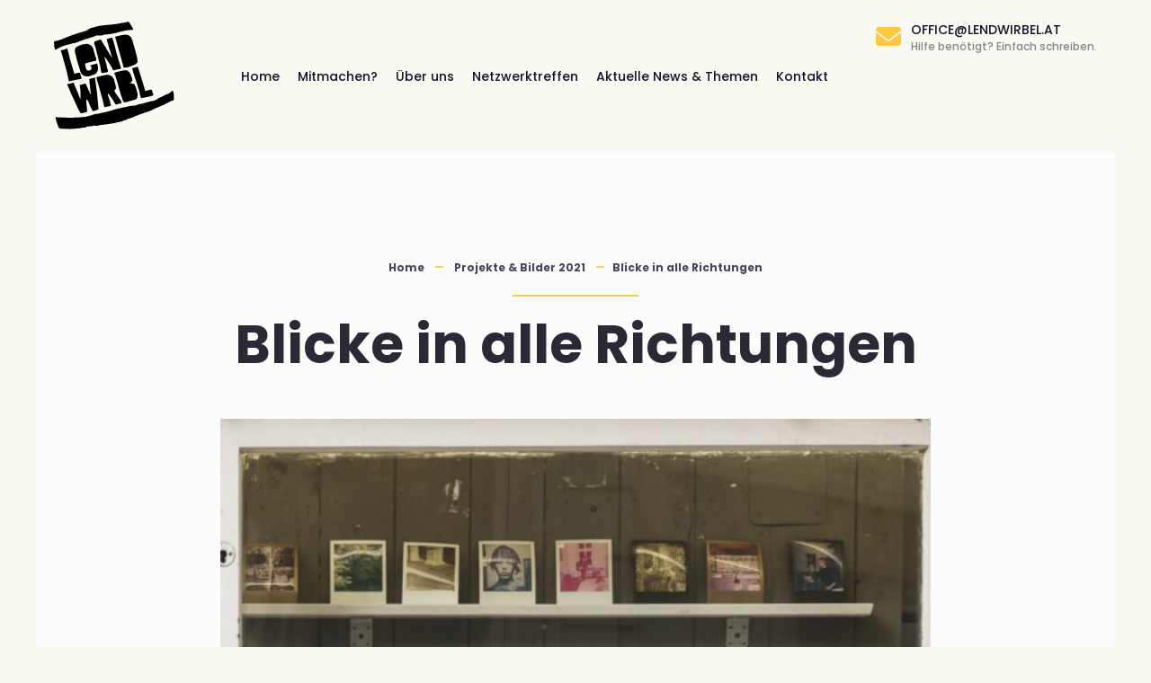

--- FILE ---
content_type: text/html; charset=UTF-8
request_url: https://lendwirbel.at/archiv/2021-2/blicke-in-alle-richtungen/
body_size: 22806
content:
<!DOCTYPE html>
<html dir="ltr" lang="de" prefix="og: https://ogp.me/ns#">
<head><meta charset="UTF-8">
<!-- Set the viewport width to device width for mobile -->
<meta name="viewport" content="width=device-width, initial-scale=1, maximum-scale=1" />
<title>Blicke in alle Richtungen - LENDWIRBEL</title>
	<style>img:is([sizes="auto" i], [sizes^="auto," i]) { contain-intrinsic-size: 3000px 1500px }</style>
	
		<!-- All in One SEO 4.9.3 - aioseo.com -->
	<meta name="description" content="Ein spaziergangdurch Erinnerungen: Ost nach West, Nord nach Süd, eine Reise durch Gesellschaft mit offenen Augen. Wann: Monat Mai Wo: Himal Hemp Store Graz-LendMariahilfer Str. 28 Beschreibung Eine Wanderung durchs Leben, Bilder die Alles zeigen und doch erst wahrgenommen werden wollen. Geschichten die erzählt gehören und Geschichten die verloren gingen. Alles in Allem wird nix" />
	<meta name="robots" content="max-image-preview:large" />
	<link rel="canonical" href="https://lendwirbel.at/archiv/2021-2/blicke-in-alle-richtungen/" />
	<meta name="generator" content="All in One SEO (AIOSEO) 4.9.3" />
		<meta property="og:locale" content="de_DE" />
		<meta property="og:site_name" content="LENDWIRBEL - Verein für nachbarschaftliche Stadtentwicklung" />
		<meta property="og:type" content="article" />
		<meta property="og:title" content="Blicke in alle Richtungen - LENDWIRBEL" />
		<meta property="og:description" content="Ein spaziergangdurch Erinnerungen: Ost nach West, Nord nach Süd, eine Reise durch Gesellschaft mit offenen Augen. Wann: Monat Mai Wo: Himal Hemp Store Graz-LendMariahilfer Str. 28 Beschreibung Eine Wanderung durchs Leben, Bilder die Alles zeigen und doch erst wahrgenommen werden wollen. Geschichten die erzählt gehören und Geschichten die verloren gingen. Alles in Allem wird nix" />
		<meta property="og:url" content="https://lendwirbel.at/archiv/2021-2/blicke-in-alle-richtungen/" />
		<meta property="article:published_time" content="2021-05-26T08:03:18+00:00" />
		<meta property="article:modified_time" content="2022-04-19T19:01:52+00:00" />
		<meta name="twitter:card" content="summary_large_image" />
		<meta name="twitter:title" content="Blicke in alle Richtungen - LENDWIRBEL" />
		<meta name="twitter:description" content="Ein spaziergangdurch Erinnerungen: Ost nach West, Nord nach Süd, eine Reise durch Gesellschaft mit offenen Augen. Wann: Monat Mai Wo: Himal Hemp Store Graz-LendMariahilfer Str. 28 Beschreibung Eine Wanderung durchs Leben, Bilder die Alles zeigen und doch erst wahrgenommen werden wollen. Geschichten die erzählt gehören und Geschichten die verloren gingen. Alles in Allem wird nix" />
		<script type="application/ld+json" class="aioseo-schema">
			{"@context":"https:\/\/schema.org","@graph":[{"@type":"BreadcrumbList","@id":"https:\/\/lendwirbel.at\/archiv\/2021-2\/blicke-in-alle-richtungen\/#breadcrumblist","itemListElement":[{"@type":"ListItem","@id":"https:\/\/lendwirbel.at#listItem","position":1,"name":"Zu Hause","item":"https:\/\/lendwirbel.at","nextItem":{"@type":"ListItem","@id":"https:\/\/lendwirbel.at\/archiv\/#listItem","name":"Archiv"}},{"@type":"ListItem","@id":"https:\/\/lendwirbel.at\/archiv\/#listItem","position":2,"name":"Archiv","item":"https:\/\/lendwirbel.at\/archiv\/","nextItem":{"@type":"ListItem","@id":"https:\/\/lendwirbel.at\/archiv\/2021-2\/#listItem","name":"Projekte &#038; Bilder 2021"},"previousItem":{"@type":"ListItem","@id":"https:\/\/lendwirbel.at#listItem","name":"Zu Hause"}},{"@type":"ListItem","@id":"https:\/\/lendwirbel.at\/archiv\/2021-2\/#listItem","position":3,"name":"Projekte &#038; Bilder 2021","item":"https:\/\/lendwirbel.at\/archiv\/2021-2\/","nextItem":{"@type":"ListItem","@id":"https:\/\/lendwirbel.at\/archiv\/2021-2\/blicke-in-alle-richtungen\/#listItem","name":"Blicke in alle Richtungen"},"previousItem":{"@type":"ListItem","@id":"https:\/\/lendwirbel.at\/archiv\/#listItem","name":"Archiv"}},{"@type":"ListItem","@id":"https:\/\/lendwirbel.at\/archiv\/2021-2\/blicke-in-alle-richtungen\/#listItem","position":4,"name":"Blicke in alle Richtungen","previousItem":{"@type":"ListItem","@id":"https:\/\/lendwirbel.at\/archiv\/2021-2\/#listItem","name":"Projekte &#038; Bilder 2021"}}]},{"@type":"Organization","@id":"https:\/\/lendwirbel.at\/#organization","name":"LENDWIRBEL - Verein f\u00fcr nachbarschaftliche Stadtentwicklung","description":"Verein f\u00fcr nachbarschaftliche Stadtentwicklung","url":"https:\/\/lendwirbel.at\/"},{"@type":"WebPage","@id":"https:\/\/lendwirbel.at\/archiv\/2021-2\/blicke-in-alle-richtungen\/#webpage","url":"https:\/\/lendwirbel.at\/archiv\/2021-2\/blicke-in-alle-richtungen\/","name":"Blicke in alle Richtungen - LENDWIRBEL","description":"Ein spaziergangdurch Erinnerungen: Ost nach West, Nord nach S\u00fcd, eine Reise durch Gesellschaft mit offenen Augen. Wann: Monat Mai Wo: Himal Hemp Store Graz-LendMariahilfer Str. 28 Beschreibung Eine Wanderung durchs Leben, Bilder die Alles zeigen und doch erst wahrgenommen werden wollen. Geschichten die erz\u00e4hlt geh\u00f6ren und Geschichten die verloren gingen. Alles in Allem wird nix","inLanguage":"de-DE","isPartOf":{"@id":"https:\/\/lendwirbel.at\/#website"},"breadcrumb":{"@id":"https:\/\/lendwirbel.at\/archiv\/2021-2\/blicke-in-alle-richtungen\/#breadcrumblist"},"image":{"@type":"ImageObject","url":"https:\/\/lendwirbel.at\/wp-content\/uploads\/2021\/05\/Blicke-in-alle-Richtungen_Titelbild_PS_8342.jpg","@id":"https:\/\/lendwirbel.at\/archiv\/2021-2\/blicke-in-alle-richtungen\/#mainImage","width":1462,"height":1462},"primaryImageOfPage":{"@id":"https:\/\/lendwirbel.at\/archiv\/2021-2\/blicke-in-alle-richtungen\/#mainImage"},"datePublished":"2021-05-26T10:03:18+02:00","dateModified":"2022-04-19T21:01:52+02:00"},{"@type":"WebSite","@id":"https:\/\/lendwirbel.at\/#website","url":"https:\/\/lendwirbel.at\/","name":"LENDWIRBEL","description":"Verein f\u00fcr nachbarschaftliche Stadtentwicklung","inLanguage":"de-DE","publisher":{"@id":"https:\/\/lendwirbel.at\/#organization"}}]}
		</script>
		<!-- All in One SEO -->

<link rel='dns-prefetch' href='//fonts.googleapis.com' />
<link rel='dns-prefetch' href='//hcaptcha.com' />
<link rel='preconnect' href='https://fonts.gstatic.com' crossorigin />
<link rel="alternate" type="application/rss+xml" title="LENDWIRBEL &raquo; Feed" href="https://lendwirbel.at/feed/" />
<link rel="alternate" type="application/rss+xml" title="LENDWIRBEL &raquo; Kommentar-Feed" href="https://lendwirbel.at/comments/feed/" />
<script type="text/javascript">
/* <![CDATA[ */
window._wpemojiSettings = {"baseUrl":"https:\/\/s.w.org\/images\/core\/emoji\/15.0.3\/72x72\/","ext":".png","svgUrl":"https:\/\/s.w.org\/images\/core\/emoji\/15.0.3\/svg\/","svgExt":".svg","source":{"concatemoji":"https:\/\/lendwirbel.at\/wp-includes\/js\/wp-emoji-release.min.js?ver=6.7.4"}};
/*! This file is auto-generated */
!function(i,n){var o,s,e;function c(e){try{var t={supportTests:e,timestamp:(new Date).valueOf()};sessionStorage.setItem(o,JSON.stringify(t))}catch(e){}}function p(e,t,n){e.clearRect(0,0,e.canvas.width,e.canvas.height),e.fillText(t,0,0);var t=new Uint32Array(e.getImageData(0,0,e.canvas.width,e.canvas.height).data),r=(e.clearRect(0,0,e.canvas.width,e.canvas.height),e.fillText(n,0,0),new Uint32Array(e.getImageData(0,0,e.canvas.width,e.canvas.height).data));return t.every(function(e,t){return e===r[t]})}function u(e,t,n){switch(t){case"flag":return n(e,"\ud83c\udff3\ufe0f\u200d\u26a7\ufe0f","\ud83c\udff3\ufe0f\u200b\u26a7\ufe0f")?!1:!n(e,"\ud83c\uddfa\ud83c\uddf3","\ud83c\uddfa\u200b\ud83c\uddf3")&&!n(e,"\ud83c\udff4\udb40\udc67\udb40\udc62\udb40\udc65\udb40\udc6e\udb40\udc67\udb40\udc7f","\ud83c\udff4\u200b\udb40\udc67\u200b\udb40\udc62\u200b\udb40\udc65\u200b\udb40\udc6e\u200b\udb40\udc67\u200b\udb40\udc7f");case"emoji":return!n(e,"\ud83d\udc26\u200d\u2b1b","\ud83d\udc26\u200b\u2b1b")}return!1}function f(e,t,n){var r="undefined"!=typeof WorkerGlobalScope&&self instanceof WorkerGlobalScope?new OffscreenCanvas(300,150):i.createElement("canvas"),a=r.getContext("2d",{willReadFrequently:!0}),o=(a.textBaseline="top",a.font="600 32px Arial",{});return e.forEach(function(e){o[e]=t(a,e,n)}),o}function t(e){var t=i.createElement("script");t.src=e,t.defer=!0,i.head.appendChild(t)}"undefined"!=typeof Promise&&(o="wpEmojiSettingsSupports",s=["flag","emoji"],n.supports={everything:!0,everythingExceptFlag:!0},e=new Promise(function(e){i.addEventListener("DOMContentLoaded",e,{once:!0})}),new Promise(function(t){var n=function(){try{var e=JSON.parse(sessionStorage.getItem(o));if("object"==typeof e&&"number"==typeof e.timestamp&&(new Date).valueOf()<e.timestamp+604800&&"object"==typeof e.supportTests)return e.supportTests}catch(e){}return null}();if(!n){if("undefined"!=typeof Worker&&"undefined"!=typeof OffscreenCanvas&&"undefined"!=typeof URL&&URL.createObjectURL&&"undefined"!=typeof Blob)try{var e="postMessage("+f.toString()+"("+[JSON.stringify(s),u.toString(),p.toString()].join(",")+"));",r=new Blob([e],{type:"text/javascript"}),a=new Worker(URL.createObjectURL(r),{name:"wpTestEmojiSupports"});return void(a.onmessage=function(e){c(n=e.data),a.terminate(),t(n)})}catch(e){}c(n=f(s,u,p))}t(n)}).then(function(e){for(var t in e)n.supports[t]=e[t],n.supports.everything=n.supports.everything&&n.supports[t],"flag"!==t&&(n.supports.everythingExceptFlag=n.supports.everythingExceptFlag&&n.supports[t]);n.supports.everythingExceptFlag=n.supports.everythingExceptFlag&&!n.supports.flag,n.DOMReady=!1,n.readyCallback=function(){n.DOMReady=!0}}).then(function(){return e}).then(function(){var e;n.supports.everything||(n.readyCallback(),(e=n.source||{}).concatemoji?t(e.concatemoji):e.wpemoji&&e.twemoji&&(t(e.twemoji),t(e.wpemoji)))}))}((window,document),window._wpemojiSettings);
/* ]]> */
</script>

<style id='wp-emoji-styles-inline-css' type='text/css'>

	img.wp-smiley, img.emoji {
		display: inline !important;
		border: none !important;
		box-shadow: none !important;
		height: 1em !important;
		width: 1em !important;
		margin: 0 0.07em !important;
		vertical-align: -0.1em !important;
		background: none !important;
		padding: 0 !important;
	}
</style>
<link rel='stylesheet' id='wp-block-library-css' href='https://lendwirbel.at/wp-includes/css/dist/block-library/style.min.css?ver=6.7.4' type='text/css' media='all' />
<style id='wp-block-library-theme-inline-css' type='text/css'>
.wp-block-audio :where(figcaption){color:#555;font-size:13px;text-align:center}.is-dark-theme .wp-block-audio :where(figcaption){color:#ffffffa6}.wp-block-audio{margin:0 0 1em}.wp-block-code{border:1px solid #ccc;border-radius:4px;font-family:Menlo,Consolas,monaco,monospace;padding:.8em 1em}.wp-block-embed :where(figcaption){color:#555;font-size:13px;text-align:center}.is-dark-theme .wp-block-embed :where(figcaption){color:#ffffffa6}.wp-block-embed{margin:0 0 1em}.blocks-gallery-caption{color:#555;font-size:13px;text-align:center}.is-dark-theme .blocks-gallery-caption{color:#ffffffa6}:root :where(.wp-block-image figcaption){color:#555;font-size:13px;text-align:center}.is-dark-theme :root :where(.wp-block-image figcaption){color:#ffffffa6}.wp-block-image{margin:0 0 1em}.wp-block-pullquote{border-bottom:4px solid;border-top:4px solid;color:currentColor;margin-bottom:1.75em}.wp-block-pullquote cite,.wp-block-pullquote footer,.wp-block-pullquote__citation{color:currentColor;font-size:.8125em;font-style:normal;text-transform:uppercase}.wp-block-quote{border-left:.25em solid;margin:0 0 1.75em;padding-left:1em}.wp-block-quote cite,.wp-block-quote footer{color:currentColor;font-size:.8125em;font-style:normal;position:relative}.wp-block-quote:where(.has-text-align-right){border-left:none;border-right:.25em solid;padding-left:0;padding-right:1em}.wp-block-quote:where(.has-text-align-center){border:none;padding-left:0}.wp-block-quote.is-large,.wp-block-quote.is-style-large,.wp-block-quote:where(.is-style-plain){border:none}.wp-block-search .wp-block-search__label{font-weight:700}.wp-block-search__button{border:1px solid #ccc;padding:.375em .625em}:where(.wp-block-group.has-background){padding:1.25em 2.375em}.wp-block-separator.has-css-opacity{opacity:.4}.wp-block-separator{border:none;border-bottom:2px solid;margin-left:auto;margin-right:auto}.wp-block-separator.has-alpha-channel-opacity{opacity:1}.wp-block-separator:not(.is-style-wide):not(.is-style-dots){width:100px}.wp-block-separator.has-background:not(.is-style-dots){border-bottom:none;height:1px}.wp-block-separator.has-background:not(.is-style-wide):not(.is-style-dots){height:2px}.wp-block-table{margin:0 0 1em}.wp-block-table td,.wp-block-table th{word-break:normal}.wp-block-table :where(figcaption){color:#555;font-size:13px;text-align:center}.is-dark-theme .wp-block-table :where(figcaption){color:#ffffffa6}.wp-block-video :where(figcaption){color:#555;font-size:13px;text-align:center}.is-dark-theme .wp-block-video :where(figcaption){color:#ffffffa6}.wp-block-video{margin:0 0 1em}:root :where(.wp-block-template-part.has-background){margin-bottom:0;margin-top:0;padding:1.25em 2.375em}
</style>
<link rel='stylesheet' id='aioseo/css/src/vue/standalone/blocks/table-of-contents/global.scss-css' href='https://lendwirbel.at/wp-content/plugins/all-in-one-seo-pack/dist/Lite/assets/css/table-of-contents/global.e90f6d47.css?ver=4.9.3' type='text/css' media='all' />
<style id='classic-theme-styles-inline-css' type='text/css'>
/*! This file is auto-generated */
.wp-block-button__link{color:#fff;background-color:#32373c;border-radius:9999px;box-shadow:none;text-decoration:none;padding:calc(.667em + 2px) calc(1.333em + 2px);font-size:1.125em}.wp-block-file__button{background:#32373c;color:#fff;text-decoration:none}
</style>
<style id='global-styles-inline-css' type='text/css'>
:root{--wp--preset--aspect-ratio--square: 1;--wp--preset--aspect-ratio--4-3: 4/3;--wp--preset--aspect-ratio--3-4: 3/4;--wp--preset--aspect-ratio--3-2: 3/2;--wp--preset--aspect-ratio--2-3: 2/3;--wp--preset--aspect-ratio--16-9: 16/9;--wp--preset--aspect-ratio--9-16: 9/16;--wp--preset--color--black: #000000;--wp--preset--color--cyan-bluish-gray: #abb8c3;--wp--preset--color--white: #ffffff;--wp--preset--color--pale-pink: #f78da7;--wp--preset--color--vivid-red: #cf2e2e;--wp--preset--color--luminous-vivid-orange: #ff6900;--wp--preset--color--luminous-vivid-amber: #fcb900;--wp--preset--color--light-green-cyan: #7bdcb5;--wp--preset--color--vivid-green-cyan: #00d084;--wp--preset--color--pale-cyan-blue: #8ed1fc;--wp--preset--color--vivid-cyan-blue: #0693e3;--wp--preset--color--vivid-purple: #9b51e0;--wp--preset--gradient--vivid-cyan-blue-to-vivid-purple: linear-gradient(135deg,rgba(6,147,227,1) 0%,rgb(155,81,224) 100%);--wp--preset--gradient--light-green-cyan-to-vivid-green-cyan: linear-gradient(135deg,rgb(122,220,180) 0%,rgb(0,208,130) 100%);--wp--preset--gradient--luminous-vivid-amber-to-luminous-vivid-orange: linear-gradient(135deg,rgba(252,185,0,1) 0%,rgba(255,105,0,1) 100%);--wp--preset--gradient--luminous-vivid-orange-to-vivid-red: linear-gradient(135deg,rgba(255,105,0,1) 0%,rgb(207,46,46) 100%);--wp--preset--gradient--very-light-gray-to-cyan-bluish-gray: linear-gradient(135deg,rgb(238,238,238) 0%,rgb(169,184,195) 100%);--wp--preset--gradient--cool-to-warm-spectrum: linear-gradient(135deg,rgb(74,234,220) 0%,rgb(151,120,209) 20%,rgb(207,42,186) 40%,rgb(238,44,130) 60%,rgb(251,105,98) 80%,rgb(254,248,76) 100%);--wp--preset--gradient--blush-light-purple: linear-gradient(135deg,rgb(255,206,236) 0%,rgb(152,150,240) 100%);--wp--preset--gradient--blush-bordeaux: linear-gradient(135deg,rgb(254,205,165) 0%,rgb(254,45,45) 50%,rgb(107,0,62) 100%);--wp--preset--gradient--luminous-dusk: linear-gradient(135deg,rgb(255,203,112) 0%,rgb(199,81,192) 50%,rgb(65,88,208) 100%);--wp--preset--gradient--pale-ocean: linear-gradient(135deg,rgb(255,245,203) 0%,rgb(182,227,212) 50%,rgb(51,167,181) 100%);--wp--preset--gradient--electric-grass: linear-gradient(135deg,rgb(202,248,128) 0%,rgb(113,206,126) 100%);--wp--preset--gradient--midnight: linear-gradient(135deg,rgb(2,3,129) 0%,rgb(40,116,252) 100%);--wp--preset--font-size--small: 13px;--wp--preset--font-size--medium: 20px;--wp--preset--font-size--large: 36px;--wp--preset--font-size--x-large: 42px;--wp--preset--spacing--20: 0.44rem;--wp--preset--spacing--30: 0.67rem;--wp--preset--spacing--40: 1rem;--wp--preset--spacing--50: 1.5rem;--wp--preset--spacing--60: 2.25rem;--wp--preset--spacing--70: 3.38rem;--wp--preset--spacing--80: 5.06rem;--wp--preset--shadow--natural: 6px 6px 9px rgba(0, 0, 0, 0.2);--wp--preset--shadow--deep: 12px 12px 50px rgba(0, 0, 0, 0.4);--wp--preset--shadow--sharp: 6px 6px 0px rgba(0, 0, 0, 0.2);--wp--preset--shadow--outlined: 6px 6px 0px -3px rgba(255, 255, 255, 1), 6px 6px rgba(0, 0, 0, 1);--wp--preset--shadow--crisp: 6px 6px 0px rgba(0, 0, 0, 1);}:where(.is-layout-flex){gap: 0.5em;}:where(.is-layout-grid){gap: 0.5em;}body .is-layout-flex{display: flex;}.is-layout-flex{flex-wrap: wrap;align-items: center;}.is-layout-flex > :is(*, div){margin: 0;}body .is-layout-grid{display: grid;}.is-layout-grid > :is(*, div){margin: 0;}:where(.wp-block-columns.is-layout-flex){gap: 2em;}:where(.wp-block-columns.is-layout-grid){gap: 2em;}:where(.wp-block-post-template.is-layout-flex){gap: 1.25em;}:where(.wp-block-post-template.is-layout-grid){gap: 1.25em;}.has-black-color{color: var(--wp--preset--color--black) !important;}.has-cyan-bluish-gray-color{color: var(--wp--preset--color--cyan-bluish-gray) !important;}.has-white-color{color: var(--wp--preset--color--white) !important;}.has-pale-pink-color{color: var(--wp--preset--color--pale-pink) !important;}.has-vivid-red-color{color: var(--wp--preset--color--vivid-red) !important;}.has-luminous-vivid-orange-color{color: var(--wp--preset--color--luminous-vivid-orange) !important;}.has-luminous-vivid-amber-color{color: var(--wp--preset--color--luminous-vivid-amber) !important;}.has-light-green-cyan-color{color: var(--wp--preset--color--light-green-cyan) !important;}.has-vivid-green-cyan-color{color: var(--wp--preset--color--vivid-green-cyan) !important;}.has-pale-cyan-blue-color{color: var(--wp--preset--color--pale-cyan-blue) !important;}.has-vivid-cyan-blue-color{color: var(--wp--preset--color--vivid-cyan-blue) !important;}.has-vivid-purple-color{color: var(--wp--preset--color--vivid-purple) !important;}.has-black-background-color{background-color: var(--wp--preset--color--black) !important;}.has-cyan-bluish-gray-background-color{background-color: var(--wp--preset--color--cyan-bluish-gray) !important;}.has-white-background-color{background-color: var(--wp--preset--color--white) !important;}.has-pale-pink-background-color{background-color: var(--wp--preset--color--pale-pink) !important;}.has-vivid-red-background-color{background-color: var(--wp--preset--color--vivid-red) !important;}.has-luminous-vivid-orange-background-color{background-color: var(--wp--preset--color--luminous-vivid-orange) !important;}.has-luminous-vivid-amber-background-color{background-color: var(--wp--preset--color--luminous-vivid-amber) !important;}.has-light-green-cyan-background-color{background-color: var(--wp--preset--color--light-green-cyan) !important;}.has-vivid-green-cyan-background-color{background-color: var(--wp--preset--color--vivid-green-cyan) !important;}.has-pale-cyan-blue-background-color{background-color: var(--wp--preset--color--pale-cyan-blue) !important;}.has-vivid-cyan-blue-background-color{background-color: var(--wp--preset--color--vivid-cyan-blue) !important;}.has-vivid-purple-background-color{background-color: var(--wp--preset--color--vivid-purple) !important;}.has-black-border-color{border-color: var(--wp--preset--color--black) !important;}.has-cyan-bluish-gray-border-color{border-color: var(--wp--preset--color--cyan-bluish-gray) !important;}.has-white-border-color{border-color: var(--wp--preset--color--white) !important;}.has-pale-pink-border-color{border-color: var(--wp--preset--color--pale-pink) !important;}.has-vivid-red-border-color{border-color: var(--wp--preset--color--vivid-red) !important;}.has-luminous-vivid-orange-border-color{border-color: var(--wp--preset--color--luminous-vivid-orange) !important;}.has-luminous-vivid-amber-border-color{border-color: var(--wp--preset--color--luminous-vivid-amber) !important;}.has-light-green-cyan-border-color{border-color: var(--wp--preset--color--light-green-cyan) !important;}.has-vivid-green-cyan-border-color{border-color: var(--wp--preset--color--vivid-green-cyan) !important;}.has-pale-cyan-blue-border-color{border-color: var(--wp--preset--color--pale-cyan-blue) !important;}.has-vivid-cyan-blue-border-color{border-color: var(--wp--preset--color--vivid-cyan-blue) !important;}.has-vivid-purple-border-color{border-color: var(--wp--preset--color--vivid-purple) !important;}.has-vivid-cyan-blue-to-vivid-purple-gradient-background{background: var(--wp--preset--gradient--vivid-cyan-blue-to-vivid-purple) !important;}.has-light-green-cyan-to-vivid-green-cyan-gradient-background{background: var(--wp--preset--gradient--light-green-cyan-to-vivid-green-cyan) !important;}.has-luminous-vivid-amber-to-luminous-vivid-orange-gradient-background{background: var(--wp--preset--gradient--luminous-vivid-amber-to-luminous-vivid-orange) !important;}.has-luminous-vivid-orange-to-vivid-red-gradient-background{background: var(--wp--preset--gradient--luminous-vivid-orange-to-vivid-red) !important;}.has-very-light-gray-to-cyan-bluish-gray-gradient-background{background: var(--wp--preset--gradient--very-light-gray-to-cyan-bluish-gray) !important;}.has-cool-to-warm-spectrum-gradient-background{background: var(--wp--preset--gradient--cool-to-warm-spectrum) !important;}.has-blush-light-purple-gradient-background{background: var(--wp--preset--gradient--blush-light-purple) !important;}.has-blush-bordeaux-gradient-background{background: var(--wp--preset--gradient--blush-bordeaux) !important;}.has-luminous-dusk-gradient-background{background: var(--wp--preset--gradient--luminous-dusk) !important;}.has-pale-ocean-gradient-background{background: var(--wp--preset--gradient--pale-ocean) !important;}.has-electric-grass-gradient-background{background: var(--wp--preset--gradient--electric-grass) !important;}.has-midnight-gradient-background{background: var(--wp--preset--gradient--midnight) !important;}.has-small-font-size{font-size: var(--wp--preset--font-size--small) !important;}.has-medium-font-size{font-size: var(--wp--preset--font-size--medium) !important;}.has-large-font-size{font-size: var(--wp--preset--font-size--large) !important;}.has-x-large-font-size{font-size: var(--wp--preset--font-size--x-large) !important;}
:where(.wp-block-post-template.is-layout-flex){gap: 1.25em;}:where(.wp-block-post-template.is-layout-grid){gap: 1.25em;}
:where(.wp-block-columns.is-layout-flex){gap: 2em;}:where(.wp-block-columns.is-layout-grid){gap: 2em;}
:root :where(.wp-block-pullquote){font-size: 1.5em;line-height: 1.6;}
</style>
<link rel='stylesheet' id='contact-form-7-css' href='https://lendwirbel.at/wp-content/plugins/contact-form-7/includes/css/styles.css?ver=6.0.6' type='text/css' media='all' />
<link rel='stylesheet' id='unitypress-style-css' href='https://lendwirbel.at/wp-content/themes/unitypress/style.css?ver=6.7.4' type='text/css' media='all' />
<link rel='stylesheet' id='unitypress-addons-css' href='https://lendwirbel.at/wp-content/themes/unitypress/style-unitypress-addons.css?ver=6.7.4' type='text/css' media='all' />
<link rel='stylesheet' id='fontawesome-css' href='https://lendwirbel.at/wp-content/themes/unitypress/styles/fontawesome.css?ver=6.7.4' type='text/css' media='all' />
<link rel='stylesheet' id='unitypress-mobile-css' href='https://lendwirbel.at/wp-content/themes/unitypress/style-mobile.css?ver=6.7.4' type='text/css' media='all' />
<link rel="preload" as="style" href="https://fonts.googleapis.com/css?family=Poppins:100,200,300,400,500,600,700,800,900,100italic,200italic,300italic,400italic,500italic,600italic,700italic,800italic,900italic&#038;display=swap&#038;ver=1769070575" /><link rel="stylesheet" href="https://fonts.googleapis.com/css?family=Poppins:100,200,300,400,500,600,700,800,900,100italic,200italic,300italic,400italic,500italic,600italic,700italic,800italic,900italic&#038;display=swap&#038;ver=1769070575" media="print" onload="this.media='all'"><noscript><link rel="stylesheet" href="https://fonts.googleapis.com/css?family=Poppins:100,200,300,400,500,600,700,800,900,100italic,200italic,300italic,400italic,500italic,600italic,700italic,800italic,900italic&#038;display=swap&#038;ver=1769070575" /></noscript><script type="text/javascript" src="https://lendwirbel.at/wp-includes/js/jquery/jquery.min.js?ver=3.7.1" id="jquery-core-js"></script>
<script type="text/javascript" src="https://lendwirbel.at/wp-includes/js/jquery/jquery-migrate.min.js?ver=3.4.1" id="jquery-migrate-js"></script>
<link rel="https://api.w.org/" href="https://lendwirbel.at/wp-json/" /><link rel="alternate" title="JSON" type="application/json" href="https://lendwirbel.at/wp-json/wp/v2/pages/4420" /><link rel="EditURI" type="application/rsd+xml" title="RSD" href="https://lendwirbel.at/xmlrpc.php?rsd" />
<meta name="generator" content="WordPress 6.7.4" />
<link rel='shortlink' href='https://lendwirbel.at/?p=4420' />
<link rel="alternate" title="oEmbed (JSON)" type="application/json+oembed" href="https://lendwirbel.at/wp-json/oembed/1.0/embed?url=https%3A%2F%2Flendwirbel.at%2Farchiv%2F2021-2%2Fblicke-in-alle-richtungen%2F" />
<link rel="alternate" title="oEmbed (XML)" type="text/xml+oembed" href="https://lendwirbel.at/wp-json/oembed/1.0/embed?url=https%3A%2F%2Flendwirbel.at%2Farchiv%2F2021-2%2Fblicke-in-alle-richtungen%2F&#038;format=xml" />
<meta name="generator" content="Redux 4.5.9" /><style>
.h-captcha{position:relative;display:block;margin-bottom:2rem;padding:0;clear:both}.h-captcha[data-size="normal"]{width:303px;height:78px}.h-captcha[data-size="compact"]{width:164px;height:144px}.h-captcha[data-size="invisible"]{display:none}.h-captcha::before{content:'';display:block;position:absolute;top:0;left:0;background:url(https://lendwirbel.at/wp-content/plugins/hcaptcha-for-forms-and-more/assets/images/hcaptcha-div-logo.svg) no-repeat;border:1px solid #fff0;border-radius:4px}.h-captcha[data-size="normal"]::before{width:300px;height:74px;background-position:94% 28%}.h-captcha[data-size="compact"]::before{width:156px;height:136px;background-position:50% 79%}.h-captcha[data-theme="light"]::before,body.is-light-theme .h-captcha[data-theme="auto"]::before,.h-captcha[data-theme="auto"]::before{background-color:#fafafa;border:1px solid #e0e0e0}.h-captcha[data-theme="dark"]::before,body.is-dark-theme .h-captcha[data-theme="auto"]::before,html.wp-dark-mode-active .h-captcha[data-theme="auto"]::before,html.drdt-dark-mode .h-captcha[data-theme="auto"]::before{background-image:url(https://lendwirbel.at/wp-content/plugins/hcaptcha-for-forms-and-more/assets/images/hcaptcha-div-logo-white.svg);background-repeat:no-repeat;background-color:#333;border:1px solid #f5f5f5}.h-captcha[data-theme="custom"]::before{background-color:initial}.h-captcha[data-size="invisible"]::before{display:none}.h-captcha iframe{position:relative}div[style*="z-index: 2147483647"] div[style*="border-width: 11px"][style*="position: absolute"][style*="pointer-events: none"]{border-style:none}
</style>
<meta name="generator" content="Elementor 3.33.4; features: e_font_icon_svg, additional_custom_breakpoints; settings: css_print_method-external, google_font-enabled, font_display-swap">
			<style>
				.e-con.e-parent:nth-of-type(n+4):not(.e-lazyloaded):not(.e-no-lazyload),
				.e-con.e-parent:nth-of-type(n+4):not(.e-lazyloaded):not(.e-no-lazyload) * {
					background-image: none !important;
				}
				@media screen and (max-height: 1024px) {
					.e-con.e-parent:nth-of-type(n+3):not(.e-lazyloaded):not(.e-no-lazyload),
					.e-con.e-parent:nth-of-type(n+3):not(.e-lazyloaded):not(.e-no-lazyload) * {
						background-image: none !important;
					}
				}
				@media screen and (max-height: 640px) {
					.e-con.e-parent:nth-of-type(n+2):not(.e-lazyloaded):not(.e-no-lazyload),
					.e-con.e-parent:nth-of-type(n+2):not(.e-lazyloaded):not(.e-no-lazyload) * {
						background-image: none !important;
					}
				}
			</style>
			<style>
span[data-name="hcap-cf7"] .h-captcha{margin-bottom:0}span[data-name="hcap-cf7"]~input[type="submit"],span[data-name="hcap-cf7"]~button[type="submit"]{margin-top:2rem}
</style>
<link rel="icon" href="https://lendwirbel.at/wp-content/uploads/2023/04/cropped-Logo_bunt-32x32.png" sizes="32x32" />
<link rel="icon" href="https://lendwirbel.at/wp-content/uploads/2023/04/cropped-Logo_bunt-192x192.png" sizes="192x192" />
<link rel="apple-touch-icon" href="https://lendwirbel.at/wp-content/uploads/2023/04/cropped-Logo_bunt-180x180.png" />
<meta name="msapplication-TileImage" content="https://lendwirbel.at/wp-content/uploads/2023/04/cropped-Logo_bunt-270x270.png" />
		<style type="text/css" id="wp-custom-css">
			.header_row {
	border:none;
}

/*
body.home .logo.logo_inv {
	display:none !important
}

body.home .logo.logo_main {
	display:block !important
}
*/
body {
	background-color: #f9f9f1;
}



@media screen and (max-width: 480px) {
    h1.tmnf_title_large, h2.tmnf_title_large, .tmnf_titles_are_large .tmnf_title, h1.entry_title, h2 .maintitle, h2.maintitle, .item_mag3_big h2.posttitle, .blogger .item_big h2, .block_title h2 {
        font-size: 40px !important;
    }
}

.lwlinkbutton {
font-size: 17px;
    font-weight: 600;
    text-transform: uppercase;
    letter-spacing: 2.1px;
    fill: #030303;
    color: #030303 !important;
    background-color: #FFC941;
    border-style: solid;
    border-width: 0px 0px 0px 0px;
    border-color: #FFD379;
    border-radius: 2px 2px 2px 2px;
    padding: 14px;
    border: none !important;
    margin-top: 14px;
    display: inline-block;
}

.imgraumfairteilung img {
	width:90%;
}

.home_subtitle h5 {
	color:#fff !important;
}

.this-is-logo {
max-width: 84% !important;
  padding-top: 6px;
  padding-bottom: 6px;
}

.header-min-height {
	min-height:180px;
}

.homebgvideo {
	  position: fixed;
  right: 0;
  bottom: 0;
  min-width: 100%; 
  min-height: 100%;
	z-index:-5;
}

.homebgvideo:before {
    content: '';
    position: absolute;
    height: 100%;
    width: 100%;
    background: rgba(255,0,255,1); 
}



.will_stick.scrollDown .logo_main {
	background-image:url(/wp-content/uploads/2023/12/lw_logo.svg);
	display:block;
	background-repeat:no-repeat;
	height:25px;
}

.will_stick.scrollDown .logo_inv {
	display:none;
}
.will_stick.scrollDown #titles img {
  visibility:hidden;
}

.tmnf_wrapper_inn {
	background:transparent !important;
}

.home-first-section, #header {
	background-color:transparent !important;

}

.will_stick.scrollDown .nav > li > a, .top_nav .searchform input.s {
  color: #13122b !important;
}

.page-header img {
	opacity:0.8 !important;
}



@media only screen and (max-width: 1399.98px)  {
	.homebgvideo {
    position: fixed;
    right: -70%;
    bottom: -8%;
    min-width: 260%;
}
	
}



@media only screen and (max-width: 1200px)  {
	.homebgvideo {
    position: fixed;
    right: -89%;
    bottom: 0%;
    min-width: 270%;
}
	
}

@media only screen and (max-width: 920px) and (orientation: portrait) {
	.homebgvideo {
    position: fixed;
    right: -89%;
    bottom: 0%;
    min-width: 290%;
}
	
}

@media only screen and (max-width: 767.98px) and (orientation: portrait) {
	.homebgvideo {
  position: fixed;
    right: -162%;
    bottom: -4%;
    min-width: 450%;
}
	
		.btn-home  {
		padding-left:20px !important;
			padding-right:20px; !important;
	}
	
	.btn-home a {
		width:100% !important;
	}
	
	.d-m-none {
	display:none
}


	
}

@media only screen and (min-width: 1399.98px) and (orientation: landscape) {
	.text_shadows {
     left: -50px;
}
	
		.mouse {
     display:block;
}
	
}

@media only screen and (max-width: 1155px) {
.tmnf_respo_magic #navigation {
    background-color: #2d3330 !important;
}
	
	.logo_inv  {
	background-image:url(/wp-content/uploads/2023/12/lw_logo.svg);
	display:block;
	background-repeat:no-repeat;
	height:25px;
}

.logo_inv  img {
  visibility:hidden;
}
	
	#header  {
		background-color:#fff !important;
	}

	.logo.logo_main {
		display:none
	}
	
	.nav>li>a {
	line-height:1.4;
    border-bottom: 1px solid #ffffff1a;

}
	
	body.home .logo {
	visibility:hidden
}

	
}


body.home #header  {
		background-color:transparent !important;
	z-index:999;
	}


.tmnf_mobile_dropdown {
	background-color:transparent !important;
	width:100% !important;
}


@keyframes example {
    0%   {background-color: #ffa785; }
    25%  {background-color: #79f0a2; }
    50%  {background-color: #8595e8; }
    75%  {background-color: #e885e6; }
    90% {background-color: #e8858e; }
   100%   {background-color: #ffa785; }
}

/* Chrome, Safari, Opera */
@-webkit-keyframes example {
    0%   {background-color: #ffa785; }
    25%  {background-color: #79f0a2; }
    50%  {background-color: #8595e8; }
    75%  {background-color: #e885e6; }
    90% {background-color: #e8858e; }
	  100%   {background-color: #ffa785; }

}


.text_shadows {
  text-shadow: 3px 3px 0 #f49b90, 6px 6px 0 #f28b7d, 9px 9px #f07a6a, 12px 12px 0 #ee6352;
  font-family: "Poppins", sans-serif;
  font-weight: 800;
  text-transform: uppercase;
  font-size: calc(2rem + 5vw);
  text-align: center;
  margin: 0;
  color: #ffc941;
  -webkit-animation: shadows 2s ease-in infinite, move 2s ease-in infinite;
          animation: shadows 2s ease-in infinite, move 2s ease-in infinite;
  letter-spacing: 0;
	position: relative;
   
}

@-webkit-keyframes shadows {
  0% {
    text-shadow: none;
  }
  10% {
    text-shadow: 3px 3px 0 #f49b90;
  }
  20% {
    text-shadow: 3px 3px 0 #f49b90, 6px 6px 0 #f28b7d;
  }
  30% {
    text-shadow: 3px 3px 0 #f49b90, 6px 6px 0 #f28b7d, 9px 9px #f07a6a;
  }
  40% {
    text-shadow: 3px 3px 0 #f49b90, 6px 6px 0 #f28b7d, 9px 9px #f07a6a, 12px 12px 0 #ee6352;
  }
  50% {
    text-shadow: 3px 3px 0 #f49b90, 6px 6px 0 #f28b7d, 9px 9px #f07a6a, 12px 12px 0 #ee6352;
  }
  60% {
    text-shadow: 3px 3px 0 #f49b90, 6px 6px 0 #f28b7d, 9px 9px #f07a6a, 12px 12px 0 #ee6352;
  }
  70% {
    text-shadow: 3px 3px 0 #f49b90, 6px 6px 0 #f28b7d, 9px 9px #f07a6a;
  }
  80% {
    text-shadow: 3px 3px 0 #f49b90, 6px 6px 0 #f28b7d;
  }
  90% {
    text-shadow: 3px 3px 0 #f49b90;
  }
  100% {
    text-shadow: none;
  }
}

@keyframes shadows {
  0% {
    text-shadow: none;
  }
  10% {
    text-shadow: 3px 3px 0 #f49b90;
  }
  20% {
    text-shadow: 3px 3px 0 #f49b90, 6px 6px 0 #f28b7d;
  }
  30% {
    text-shadow: 3px 3px 0 #f49b90, 6px 6px 0 #f28b7d, 9px 9px #f07a6a;
  }
  40% {
    text-shadow: 3px 3px 0 #f49b90, 6px 6px 0 #f28b7d, 9px 9px #f07a6a, 12px 12px 0 #ee6352;
  }
  50% {
    text-shadow: 3px 3px 0 #f49b90, 6px 6px 0 #f28b7d, 9px 9px #f07a6a, 12px 12px 0 #ee6352;
  }
  60% {
    text-shadow: 3px 3px 0 #f49b90, 6px 6px 0 #f28b7d, 9px 9px #f07a6a, 12px 12px 0 #ee6352;
  }
  70% {
    text-shadow: 3px 3px 0 #f49b90, 6px 6px 0 #f28b7d, 9px 9px #f07a6a;
  }
  80% {
    text-shadow: 3px 3px 0 #f49b90, 6px 6px 0 #f28b7d;
  }
  90% {
    text-shadow: 3px 3px 0 #f49b90;
  }
  100% {
    text-shadow: none;
  }
}
@-webkit-keyframes move {
  0% {
    transform: translate(0px, 0px);
  }
  40% {
    transform: translate(-12px, -12px);
  }
  50% {
    transform: translate(-12px, -12px);
  }
  60% {
    transform: translate(-12px, -12px);
  }
  100% {
    transform: translate(0px, 0px);
  }
}
@keyframes move {
  0% {
    transform: translate(0px, 0px);
  }
  40% {
    transform: translate(-12px, -12px);
  }
  50% {
    transform: translate(-12px, -12px);
  }
  60% {
    transform: translate(-12px, -12px);
  }
  100% {
    transform: translate(0px, 0px);
  }
}


/* Rotating entrances */
@-webkit-keyframes rotateIn {
  from {
    -webkit-transform: rotate3d(0, 0, 1, -200deg);
    transform: rotate3d(0, 0, 1, -200deg);
    opacity: 0;
  }

  to {
    -webkit-transform: translate3d(0, 0, 0);
    transform: translate3d(0, 0, 0);
    opacity: 1;
  }
}
@keyframes rotateIn {
  from {
    -webkit-transform: rotate3d(0, 0, 1, -200deg);
    transform: rotate3d(0, 0, 1, -200deg);
    opacity: 0;
  }

  to {
    -webkit-transform: translate3d(0, 0, 0);
    transform: translate3d(0, 0, 0);
    opacity: 1;
  }
}

.animate__animated {
  -webkit-animation-duration: 1s;
  animation-duration: 1s;
  -webkit-animation-duration: 1s;
  animation-duration: 1s;
  -webkit-animation-fill-mode: both;
  animation-fill-mode: both;
}

.animate__animated_s1 {
  -webkit-animation-duration: 1.3s;
  animation-duration: 1.3s;
  -webkit-animation-duration: 1.3s;
  animation-duration: 1.3s;
  -webkit-animation-fill-mode: both;
  animation-fill-mode: both;
}

.animate__animated_s2 {
  -webkit-animation-duration: 1.7s;
  animation-duration: 1.7s;
  -webkit-animation-duration: 1.7s;
  animation-duration: 1.7s;
  -webkit-animation-fill-mode: both;
  animation-fill-mode: both;
}

.animate__rotateIn {
  -webkit-animation-name: rotateIn;
  animation-name: rotateIn;
  -webkit-transform-origin: center;
  transform-origin: center;
}

@-webkit-keyframes fadeInUp {
  from {
    opacity: 0;
    -webkit-transform: translate3d(0, 100%, 0);
    transform: translate3d(0, 100%, 0);
  }

  to {
    opacity: 1;
    -webkit-transform: translate3d(0, 0, 0);
    transform: translate3d(0, 0, 0);
  }
}
@keyframes fadeInUp {
  from {
    opacity: 0;
    -webkit-transform: translate3d(0, 100%, 0);
    transform: translate3d(0, 100%, 0);
  }

  to {
    opacity: 1;
    -webkit-transform: translate3d(0, 0, 0);
    transform: translate3d(0, 0, 0);
  }
}
.animate__fadeInUp {
  -webkit-animation-name: fadeInUp;
  animation-name: fadeInUp;
}

#footer .image {
	max-width:200px !important;
}

.no-link-menuitem > a{
	cursor:default !important;
}

h1.tmnf_title_large, h2.tmnf_title_large, .tmnf_titles_are_large .tmnf_title, h2 .maintitle, .eleslideinside h1, .eleslideinside h2 {
	font-weight:700 !important;
}

.subtitle p {
	font-weight:500;
}

h1, h2, h3 {
	letter-spacing:0;
}

.content_inn .tmnf_excerpt {
	display:none
}



.project-container {

	padding:20px;
	color:white;
	width:31%;
	margin-right:20px;
	margin-top:20px;
	float:left;
	    height: 450px;
	display:flex;
	flex-direction:column;
	justify-content:space-between;
	position:relative;
	border-radius:15px;
}

.project-container .project-top, .project-bottom {
	clear:left;
}

.project-container .project-top{
	max-height: 265px;
    display: block;
    overflow-y: auto;
	overflow-x:hidden;
}


/* width */
.project-container .project-top::-webkit-scrollbar {
  width: 10px;
}

/* Track */
.project-container .project-top::-webkit-scrollbar-track {
  background: #fff;
}

/* Handle */
.project-container .project-top::-webkit-scrollbar-thumb {
  background: rgba(0, 0, 0, 0.2);
}

/* Handle on hover */
.project-container .project-top::-webkit-scrollbar-thumb:hover {
  background: rgba(0, 0, 0, 0.3);
}




.project-container.big .project-top{
	max-height: 400px;
}


.project-dt-container {
	display:flex;
	align-items:center;
	font-size:13px;
}

.project-date {
	background-color: #fff;
    padding-left: 10px;
    padding-right: 10px;
    padding-top: 3px;
    padding-bottom: 2px;
    color: #292a35;
    font-weight: bold;
    margin-right: 15px;
	border-radius: 4px;
	white-space:nowrap;
}

.project-date.dred {
	color: #fff;
    background-color: #cc1818;
    font-size: 17px;
}

.project-date a:hover {
	text-decoration:underline;
}

.project-time {
	color:#fff !important;
	font-weight:700;
}

.project-title {
    color: #fff !important;
    margin-top: 30px;
    font-size: 23px;
    line-height: 1.4;
    margin-bottom: 15px;
	font-weight:bold;
}
.project-description {
color: #fff !important;
    font-size: 15px;
    line-height: 1.5;
   padding-right:7px;
    display: block;
}

.project-links {
	display:flex;
	flex-direction:column;
}

.project-links a {
border: 1px solid #fff;
    width: 100%;
    display: flex;
    align-items: center;
    justify-content: center;
    height: 35px;
    color: #fff;
    font-size: 13px;
    margin-bottom: 10px;
}

.project-links a:hover {
	background-color:#fff;
	
}


@media only screen and (max-width: 767.98px) and (orientation: portrait) {

	.project-container {
		width:100%;
		margin-right:0px;
		
	}

	
}

.btn-projectfilter.projectfilter-active .elementor-button {
	background-color: #5bc0de !important;
}

.btn-projectfilterKat.projectfilterKat-active .elementor-button {
	background-color: #5bc0de !important;
}

.project-kids {
position: absolute;
    top: -12px;
    right: -5px;
    background-color: #44e7e4;
    align-items: center;
    justify-content: center;
    height: 23px;
    font-size: 13px;
    font-weight: bold;
    width: 84px;
    border-radius: 13px;
    display: flex;
}

.project-chktimetable-container {
	padding-right:40px;
	display: flex;
    width: 100%;
    justify-content: space-between;
    align-items: center;
	margin-bottom:10px;
	margin-top: 30px;
	
}


.project-chktimetable-container .checkbox-container input{
	       transform: scale(1.3);
    margin-bottom: 1px;
}
.project-overview.timetable .project-chktimetable-container {
	padding-right:0px;
}

.project-chktimetable {
font-weight: 700;
    padding-left: 7px;
    font-size: 19px;
    color: #5bc0de !important;
}

.project-overview.timetable .project-container {
	height: auto;
    width: 100%;
}

.project-overview.timetable .project-bottom,  .project-overview.timetable .project-description {
display:none;
}

.project-overview.timetable .project-title {
		margin-top: 0px;
    margin-bottom: 0px;
	font-size:18px;
}

.project-overview.timetable .project-top {
	display: flex;
    align-items: center;
    justify-content: space-between;
}

.project-overview.timetable .project-dt-container{
order:1;
}


.project-overview.timetable .project-date {
    margin-left: 10px;
}
.project-overview.timetable .project-time {
    font-size:18px;
}

.project-overview.timetable .project-container {
    margin-top:15px;
}

@media only screen and (max-width: 1300px) and (orientation: portrait) {
.project-overview.timetable .project-title {
		font-size:15px;
}
	
	.project-overview.timetable .project-time {
		font-size:15px;
}


	
}


@media only screen and (max-width: 767.98px) and (orientation: portrait) {

	.project-overview.timetable .project-title {
		font-size:16px;
		margin-bottom:10px;
} 
	
		.project-overview.timetable .project-time {
		font-size:14px;
}

.project-overview.timetable .project-top {
		    flex-direction: column;
    align-items: flex-start;
}
	
	.project-overview.timetable .project-date {
		margin-left:0px;
	}
	
	
	
.project-chktimetable-container {
	padding-right:0px;
	margin-top:25px;
	flex-direction:column;
	align-items:flex-start;
}
	
	.project-chktimetable-container .checkbox-container input {
  margin-left: 3px;
}
	
	
.project-chktimetable-container input[type=text] {
	width:100%;
	
}
	

	
}

.shadow-dance-text {
    line-height: 165px;
	color:#13122b !important;
font-size:7rem;
    letter-spacing: 4px;
    color: #fff;
   /* text-shadow: 5px 5px 0 #009fe3, 10px 10px 0 #aedccf;
    animation: shadow-dance 2s infinite;
*/
}

@keyframes shadow-dance {
    0%, 100% {
        text-shadow: 5px 5px 0 #9ed9f5, 10px 10px 0 #ef66a2;
    }
    50% {
        text-shadow: -5px -5px 0 #25943f, -10px -10px 0 #ef66a2;
    }
}


.mc4wp-form input[type="email"] {
    max-width: 70% !important;
    overflow: hidden;
    padding: 15px 20px !important;
    height: 64px;
    border-width: 0 0;
    border-radius: 2px 0 0 2px;
}

@keyframes subtleFloatUpDown {
  0% { transform: translateY(0); }
  50% { transform: translateY(-30px); }
  100% { transform: translateY(0); }
}

@keyframes subtleFloatLeftRight {
  0% { transform: translateX(0); }
  50% { transform: translateX(40px); }
  100% { transform: translateX(0); }
}




.elementor-31124 .elementor-element.elementor-element-4732061 .elementor-heading-title {
	text-shadow:none;
	color:#292a35
}

.home_buttons a {
	    border-color: #292a35 !Important;
	color:#fff !Important;
	 background-color: #292a35 !important;
}


@media only screen and (max-width: 1500px) 
{

	.home-first-section{
		        margin-top: 120px !important;
	}
	
	.home-first-section .shadow-dance-text{
			font-size:6rem;
		line-height:1;
	}

	.home-first-section .home_subtitle span {
		font-size:3.5rem;
		font-weight:600;
	}
}

@media only screen and (max-width: 800px) 
{
		.home-first-section .shadow-dance-text{
			font-size:3rem;
		line-height:1;
	}

	.home-first-section .home_subtitle span {
		font-size:2rem;
		font-weight:600;
	}
}


.home-first-section, .home-second-section {
	z-index: 999
}



.nav>li.current-menu-item>a, .nav>li>a:hover {
    color: #f9cb4c !important;
	opacity:1!important;
}


.form_radiolist {
	display:flex;
	flex-direction:column;
	gap:15px;
	padding-bottom:30px;
}

.form_radiolist > div {
display: flex;
    align-items: center;
    margin-right: 30px;
}


.form_radiolist label {

    width: auto;
    overflow: unset;
    padding-left: 10px;
	
}

.form_radiolist input {
	height:20px;
	margin:0;
	padding:0;
	width:50px;
	min-width:50px;
}

.wpcf7-form textarea,
.wpcf7-form input[type="text"] {
	padding: 15px;
}



.wpcf7-form input {
	padding: 15px;
}



.form_section p {
	    font-size: 15px;
	margin-top:0px;
}

.form_section li {
	    font-size: 15px;
}

.form_section b {
	    font-weight: 600;
    font-size: 15px;
}


    

.form_section h4 {
margin-bottom:0px;
}



.form_section label {
	   font-weight:500;
}

.form_section {
  transition: opacity 0.6s ease, max-height 0.6s ease;
}


.form-hidden {
  opacity: 0;
  transform: translateY(20px);
  pointer-events: none;
  display: none;
}

.form-visible {
  opacity: 1;
  transform: translateY(0);
  pointer-events: auto;
  display: block;
}

.form-border {
	border: 1px solid #dddddd;
    padding: 30px;
    padding-top: 0px;
}

.yellow_highlight {
	color: var(--wp--preset--color--luminous-vivid-amber);
}

/* Pflichtfeld (nur optische Markierung, optional) */
.is-required::after {
  content: " *";
  color: #c00;
}

/* Fehlerzustand */
.field-error {
  border-color: #c00 !important;
}

.hcaptcha-wrapper.group-error {
  outline: 2px solid #dc3545;
  padding: 10px;
  border-radius: 4px;
}

.label-error {
  color: #c00;
}

.group-error {
  border: 2px solid #c00;
  padding: 0.75em;
  border-radius: 4px;
}

/* Optional: Überschrift rot */
.group-error-title {
  color: #c00;
}

.form_section .wpcf7-submit {
	width:auto !important;
	margin-top:50px;
	padding-left:70px;
	padding-right:70px;
	margin-bottom:10px;
}

.lw-spinner {
  display: none;
  width: 40px;
  height: 40px;
  margin-left: 10px;
  border: 3px solid #ccc;
  border-top-color: #333;
  border-radius: 50%;
  animation: lw-spin 0.8s linear infinite;
  vertical-align: middle;
}

.lw-spinner.is-active {
  display: inline-block;
}

@keyframes lw-spin {
  to { transform: rotate(360deg); }
}


.form_section a {
	font-size:15px;
	text-decoration:underline;
}

.form_section a:hover {
	color: #0693e3;
	text-decoration:underline;
}

.form_section h6 {
    font-size: 17px !important;
}






		</style>
		<style id="themnific_redux-dynamic-css" title="dynamic-css" class="redux-options-output">body,input,button,textarea,select{font-family:Poppins,'Trebuchet MS', Helvetica, sans-serif;font-weight:400;font-style:normal;color:#474747;font-size:18px;}.tmnf_wrapper_inn,.postbar,.item_small.has-post-thumbnail .item_inn{background-color:#fcfcfc;background-repeat:repeat;background-size:inherit;}.ghost,.tmnf_ghost,.sidebar_item,textarea,input,.tmnf_posttag a,.item_big:before,#menu-widget-menu,.give-donation-levels-wrap .give-btn{background-color:#fff;}a{color:#101026;}a:hover{color:#3a3856;}a:active{color:#6b6d99;}.entry p a,.entry ol a,.entry ul a,.elementor-text-editor a{color:#778991;}.entry p a,.entry ol a,.entry ul a{border-color:#778991;}.entry p a:hover,.entry ol li>a:hover,.entry ul li>a:hover,.forums li a:hover,.elementor-text-editor a:hover{background-color:#49435b;}.tmnf_border,.tmnf_wrapper .give-btn,.sidebar_item,.sidebar_item  h5,.sidebar_item li,.sidebar_item ul.menu li,.block_title:after,.meta,.tagcloud a,.page-numbers,input,textarea,select,.page-link span,.post-pagination>p a,.entry .tmnf_posttag a,li.comment,.pet_post .tmnf_excerpt,.event_header p{border-color:#efefef;}#sidebar{color:#080f33;}.widgetable a{color:#131026;}.widgetable a:hover{color:#3b3c5b;}.content_inn .mc4wp-form,.tmnf_special_bg,.headad{background-color:#12122b;}.content_inn .mc4wp-form,.tmnf_special_bg,.tmnf_special_bg a,.tmnf_special_bg p{color:#c9d3e5;}#header,.will_stick.scrollDown{background-color:#ffffff;}#header h1 a,#header ul.social-menu li a{color:#ffffff;}.header_row,#header ul.social-menu a{border-color:#d8e9e7;}#header ul.social-menu::after{background-color:#d8e9e7;}.nav>li>a,.top_nav .searchform input.s{font-family:Poppins;font-weight:500;font-style:normal;color:#13122b;font-size:14px;}.nav>li.current-menu-item>a,.nav>li>a:hover{color:#434760;}.nav a i,.menu-item-has-children>a:after{color:#ffc941;}.tmnf-button .tmnf-button-inner-left::before{background-color:#ffc941;}.tmnf-button .tmnf-button-inner-left::after{border-color:#ffc941;}.nav li ul{background-color:#ffffff;}.nav>li>ul:after{border-bottom-color:#ffffff;}.nav ul li>a{font-family:Poppins;font-weight:500;font-style:normal;color:#13122b;font-size:13px;}.nav li ul li>a:hover,.nav li ul li.current-menu-item > a{color:#325446;}.show-menu,#main-nav>li.special>a{background-color:#ffc941;}.show-menu:hover,#main-nav>li.special>a:hover{background-color:#8c9eaa;}#header .show-menu,#main-nav>li.special>a,.nav .special a i{color:#000000;}[class*="hero-cover"]  .will_stick.scrollDown,.page-header-image,.main_slider_wrap,[class*="hero-cover"] #header,.imgwrap,.owl-item,.tmnf_respo_magic #navigation,.event_item,.mag_item_overlay{background-color:#ffffff;}.page-header-image p,.page-header-image h1.entry_title,.page-header-image .meta a,[class*="hero-cover"]  #header .nav > li:not(.special) > a,[class*="hero-cover"]  #header #titles a,[class*="hero-cover"]  #header .head_extend a,[class*="hero-cover"]  #header .social-menu a,.event_item a,.event_item p,.titles_over a,.titles_over p,.page-header-image .main_breadcrumbs,.page-header-image .main_breadcrumbs a,.tmnf_respo_magic #navigation a,.tmnf_eleslider .owl-dot{color:#ffffff;}#titles{width:160px;}#titles,.header_fix{margin-top:18px;margin-bottom:20px;}#main-nav,#add-nav,#header ul.social-menu{margin-top:20px;margin-bottom:20px;}.footer_above img{width:160px;}.footer_above img{margin-top:40px;margin-bottom:0px;}#footer,#footer .searchform input.s{background-color:#2d3330;}.footer_above,.footer_below,.footer_icons ul.social-menu li a{background-color:#3c423d;}#footer,#footer p,#footer h2,#footer h3,#footer h4,#footer h5,#footer .meta,#footer .searchform input.s,#footer cite{color:#deeaed;}#footer a,#footer .meta a,#footer ul.social-menu a span,.bottom-menu li a{color:#e8f3f7;}#footer a:hover{color:#a1c1c4;}#footer,#footer h5.widget,#footer .sidebar_item li,.footer_icons ul.social-menu li a,#footer .tagcloud a,#footer .tp_recent_tweets ul li,#footer .tmnf_border,#footer .tmnf_border,#footer .searchform input.s,#footer input,.footer-icons ul.social-menu a,.footer_text{border-color:#49514e;}#header h1{font-family:Poppins;font-weight:500;font-style:normal;color:#292a35;font-size:21px;}h1.tmnf_title_large,h2.tmnf_title_large,.tmnf_titles_are_large .tmnf_title,h2 .maintitle,.eleslideinside h1,.eleslideinside h2{font-family:Poppins;font-weight:500;font-style:normal;color:#292a35;font-size:60px;}h2.tmnf_title_medium,h3.tmnf_title_medium,.tmnf_titles_are_medium .tmnf_title,blockquote,.eleslideinside h3{font-family:Poppins;font-weight:600;font-style:normal;color:#292a35;font-size:30px;}h3.tmnf_title_small,h4.tmnf_title_small,.tmnf_columns_4 h3.tmnf_title_medium,.tmnf_titles_are_small .tmnf_title,h3.pet-title.tmnf_title_small{font-family:Poppins;font-weight:500;font-style:normal;color:#292a35;font-size:22px;}.tptn_link,.tmnf_tab_post h4,.tptn_after_thumb::before,cite,.menuClose span,.subtitle,.icon_extend,ul.social-menu a span,a.mainbutton,.submit,.mc4wp-form input,.woocommerce #respond input#submit, .woocommerce a.button,.woocommerce button.button, .woocommerce input.button,.wpcf7-submit,.postbar a.bbp-forum-title,.postbar a.bbp-topic-permalink{font-family:Poppins;font-weight:700;font-style:normal;color:#292a35;font-size:17px;}h1{font-family:Poppins;font-weight:500;font-style:normal;color:#292a35;font-size:45px;}h2{font-family:Poppins;font-weight:500;font-style:normal;color:#292a35;font-size:38px;}h3{font-family:Poppins;font-weight:700;font-style:normal;color:#292a35;font-size:30px;}h4,h3#reply-title,.entry h5, .entry h6,.post_pagination_inn a{font-family:Poppins;font-weight:700;font-style:normal;color:#292a35;font-size:24px;}h5,.quuote_author,.entry .tmnf_posttag a{font-family:Poppins;font-weight:400;font-style:normal;color:#292a35;font-size:18px;}h6{font-family:Poppins;font-weight:400;font-style:normal;color:#292a35;font-size:18px;}.meta,.meta a,.tptn_date,.post_nav_text span{font-family:Poppins;font-weight:700;font-style:normal;color:#45455b;font-size:12px;}.tmnf_cursor.makemebigger,a.mainbutton.inv,.tptn_after_thumb::before,.cat_nr,.ribbon_inv,.meta_categ,.menu li.current-menu-item>a,.onsale,.dekoline:after,h3#reply-title:after,#portfolio-filter li:before{background-color:#ffc941;}.entry blockquote{border-color:#ffc941;}.meta_more a,current-cat>a,a.active,.meta_categ_alt,.meta_categ_alt a,.main_breadcrumbs span:after,.event_header i{color:#ffc941;}a.mainbutton.inv,.tptn_after_thumb::before,.cat_nr,#flyoff .cat_nr,.ribbon_inv,.meta_categ,.meta_categ a,.menu li.current-menu-item>a,.onsale{color:#020a3a;}a.searchSubmit,.sticky:after,.ribbon,.post_pagination_inn,.woocommerce #respond input#submit,.woocommerce a.button,.woocommerce button.button.alt,.woocommerce button.button,input#place_order,.woocommerce input.button,.woocommerce a.button.alt,li.current a,.page-numbers.current,a.mainbutton,#submit,#comments .navigation a,.contact-form .submit,.wpcf7-submit,#woo-inn ul li span.current,.owl-nav>div,.tmnf_icon,.give-submit.give-btn,.give-btn.give-default-level,.give-btn.give-btn-modal,.give-btn.give-btn-reveal,button.submit{background-color:#3a3c51;}input.button,button.submit,li span.current{border-color:#3a3c51;}a.searchSubmit,.sticky:after,.ribbon,.ribbon a,.ribbon p,p.ribbon,#footer .ribbon,.woocommerce #respond input#submit,.woocommerce a.button,.woocommerce button.button.alt, .woocommerce button.button,.woocommerce a.button.alt,input#place_order,.woocommerce input.button,a.mainbutton,#submit,#comments .navigation a,.tagssingle a,.wpcf7-submit,.page-numbers.current,.format-quote .item_inn p,.format-quote blockquote,.quuote_author,#post_pages a,.owl-nav>div,#woo-inn ul li span.current,.tmnf_icon,.give-submit.give-btn,.give-btn.give-default-level,.give-btn.give-btn-modal,.give-btn.give-btn-reveal,button.submit{color:#fff;}.color_slider .owl-nav>div:after{background-color:#fff;}a.searchSubmit:hover,.ribbon:hover,a.mainbutton:hover,.entry a.ribbon:hover,#submit:hover, .woocommerce a.button:hover, .woocommerce button.button:hover, .woocommerce input.button:hover,.owl-nav>div:hover,.owl-nav>div:hover,.ribbon_inv:hover,.tmnf_wrapper .give-btn:hover,button.submit:hover{background-color:#8c9eaa;}input.button:hover,button.submit:hover{border-color:#8c9eaa;}.ribbon:hover,.ribbon:hover a,.ribbon:hover a,.meta.ribbon:hover a,.entry a.ribbon:hover,a.mainbutton:hover,#submit:hover, .woocommerce a.button:hover, .woocommerce button.button:hover, .woocommerce input.button:hover,.owl-nav>div:hover,.owl-nav>div:hover:before,.owl-nav>div:hover,.ribbon_inv:hover,.tmnf_wrapper .give-btn:hover,button.submit:hover{color:#fff;}.owl-nav>div:hover:after{background-color:#fff;}</style></head>

<body class="page-template-default page page-id-4420 page-child parent-pageid-5021 wp-embed-responsive elementor-default elementor-kit-8057 modula-best-grid-gallery">

    <div class='tmnf_cursorX' id="tmnf_cursorX"></div>
    <div class='tmnf_cursor2X' id="tmnf_cursor2X"></div>


    <div class="wrapper_main upper tmnf_width_normal image_css_none tmnf-sidebar-null tmnf-shop-sidebar-null tmnf-menu-active ">
    
        <div class="tmnf_wrapper">
        
            <div class="tmnf_wrapper_inn">
            
                <div id="header" itemscope itemtype="https://schema.org//WPHeader">
                    
                    <div class="clearfix"></div>
                    
                            <div class="header_classic_content">

        <a class="screen-reader-text ribbon skip-link" href="#content_start">Skip to content</a>
        
        <div class="will_stick_wrap">
        
            <div class="header_row header_row_center clearfix will_stick">
            
                <div class="tmnf_container tmnf_container_vis">

                    <div class="header_block_left">

                        <div class="header_block_left_inner">
                
                        
<div id="titles" class="tranz2">

	  
            	
        <a class="logo logo_main" href="https://lendwirbel.at/">
        
            <img class="this-is-logo tranz" src="https://lendwirbel.at/wp-content/uploads/2023/12/logosvg.svg" alt="LENDWIRBEL"/>
            
        </a> 
        
        <a class="logo logo_inv" href="https://lendwirbel.at/">
        
            <img class="this-is-logo tranz" src="https://lendwirbel.at/wp-content/uploads/2023/12/Asset-1.svg" alt="LENDWIRBEL"/>
            
        </a>
                
	        
</div><!-- end #titles  -->                    
                        <input type="checkbox" id="show-menu" role="button" aria-pressed="true">
<label for="show-menu" class="show-menu"><i class="fas fa-bars"></i><span class="close_menu">✕</span> <span class="label_text">Menu</span></label>
 
<nav id="navigation" itemscope itemtype="https://schema.org/SiteNavigationElement"  role="navigation" aria-label="Main Menu">
 
    <div class="menu-main-menu-container"><ul id="main-nav" class="nav" role="menubar"><li id="menu-item-31635" class="menu-item menu-item-type-post_type menu-item-object-page menu-item-home menu-item-31635"><a href="https://lendwirbel.at/">Home</a></li>
<li id="menu-item-31527" class="menu-item menu-item-type-post_type menu-item-object-page menu-item-31527"><a href="https://lendwirbel.at/mitmachen/">Mitmachen?</a></li>
<li id="menu-item-31384" class="menu-item menu-item-type-post_type menu-item-object-page menu-item-31384"><a href="https://lendwirbel.at/ueber-uns/">Über uns</a></li>
<li id="menu-item-34821" class="menu-item menu-item-type-custom menu-item-object-custom menu-item-34821"><a href="https://lendwirbel.at/category/netzwerktreffen/">Netzwerktreffen</a></li>
<li id="menu-item-31370" class="menu-item menu-item-type-post_type menu-item-object-page menu-item-31370"><a href="https://lendwirbel.at/news/">Aktuelle News &#038; Themen</a></li>
<li id="menu-item-31393" class="menu-item menu-item-type-post_type menu-item-object-page menu-item-31393"><a href="https://lendwirbel.at/kontakt/">Kontakt</a></li>
</ul></div>    
</nav><!-- end #navigation  -->
                        </div>

                    </div>

                    <div class="header_block_right">

                        <div class="header_block_right_inner">
                        
                                            
                        <div class="menu-additional-menu-container"><ul id="add-nav" class="nav"><li id="menu-item-31385" class="menu-item menu-item-type-custom menu-item-object-custom menu-item-31385"><a href="mailto:office@lendwirbel.at"><i class="fas fa-envelope" style="left:5px;18px"></i>OFFICE@LENDWIRBEL.AT<span class="menu-item-description tranz">Hilfe benötigt? Einfach schreiben.</span></a></li>
</ul></div>
                        </div>

                    </div>
                    
                </div>
                
            </div><!-- end .header_row_center -->
            
        </div>
    
    </div>                    
                    <div class="clearfix"></div>
                    
                </div><!-- end #header  -->
        
    <div class="main_part">
<div class="tmnf_container tmnf_container_vis">

	<div id="core" class="postbar postbarRight post-4420 page type-page status-publish has-post-thumbnail hentry">
    
    	<div id="content" class="eightcol">
        
        	<div class="content_inn tmnf_border">
            
                <div class="post-head">

					<div class="main_breadcrumbs meta"> 

						<span class="crumb"><a href="https://lendwirbel.at/">Home</a></span>
	 <span class="crumb"> <a href="https://lendwirbel.at/archiv/2021-2/">Projekte &#038; Bilder 2021</a></span><span class="crumb">Blicke in alle Richtungen</span>						
					</div>

					<div class="dekoline dekoline_main_single"></div>
                
                	                    
                    <div class="clearfix"></div>
                    
                    <h1 class="entry_title tmnf_title_large tmnf_border">Blicke in alle Richtungen</h1>
                    
                                        
                </div>
                
                                
					<div class="entryhead entryhead_single">
                    
						<img fetchpriority="high" width="520" height="520" src="https://lendwirbel.at/wp-content/uploads/2021/05/Blicke-in-alle-Richtungen_Titelbild_PS_8342.jpg" class="standard grayscale grayscale-fade wp-post-image" alt="" decoding="async" srcset="https://lendwirbel.at/wp-content/uploads/2021/05/Blicke-in-alle-Richtungen_Titelbild_PS_8342.jpg 1462w, https://lendwirbel.at/wp-content/uploads/2021/05/Blicke-in-alle-Richtungen_Titelbild_PS_8342-300x300.jpg 300w, https://lendwirbel.at/wp-content/uploads/2021/05/Blicke-in-alle-Richtungen_Titelbild_PS_8342-1024x1024.jpg 1024w, https://lendwirbel.at/wp-content/uploads/2021/05/Blicke-in-alle-Richtungen_Titelbild_PS_8342-150x150.jpg 150w, https://lendwirbel.at/wp-content/uploads/2021/05/Blicke-in-alle-Richtungen_Titelbild_PS_8342-768x768.jpg 768w, https://lendwirbel.at/wp-content/uploads/2021/05/Blicke-in-alle-Richtungen_Titelbild_PS_8342-1200x1200.jpg 1200w, https://lendwirbel.at/wp-content/uploads/2021/05/Blicke-in-alle-Richtungen_Titelbild_PS_8342-800x800.jpg 800w, https://lendwirbel.at/wp-content/uploads/2021/05/Blicke-in-alle-Richtungen_Titelbild_PS_8342-400x400.jpg 400w, https://lendwirbel.at/wp-content/uploads/2021/05/Blicke-in-alle-Richtungen_Titelbild_PS_8342-200x200.jpg 200w, https://lendwirbel.at/wp-content/uploads/2021/05/Blicke-in-alle-Richtungen_Titelbild_PS_8342-600x600.jpg 600w, https://lendwirbel.at/wp-content/uploads/2021/05/Blicke-in-alle-Richtungen_Titelbild_PS_8342-960x960.jpg 960w, https://lendwirbel.at/wp-content/uploads/2021/05/Blicke-in-alle-Richtungen_Titelbild_PS_8342-620x620.jpg 620w" sizes="(max-width: 520px) 100vw, 520px" />                        
					</div>
                    
				                
                <div class="entry">
                
                    
<div class="wp-block-jetpack-layout-grid column1-desktop-grid__span-7 column1-desktop-grid__row-1 column2-desktop-grid__span-5 column2-desktop-grid__start-8 column2-desktop-grid__row-1 column1-tablet-grid__span-4 column1-tablet-grid__row-1 column2-tablet-grid__span-4 column2-tablet-grid__start-5 column2-tablet-grid__row-1 column1-mobile-grid__span-4 column1-mobile-grid__row-1 column2-mobile-grid__span-4 column2-mobile-grid__row-2 wp-block-jetpack-layout-gutter__nowrap wp-block-jetpack-layout-gutter__none">
<div class="wp-block-jetpack-layout-grid-column wp-block-jetpack-layout-grid__padding-none">
<p><strong>Ein spaziergangdurch Erinnerungen: Ost nach West, Nord nach Süd, eine Reise durch Gesellschaft mit offenen Augen.</strong></p>



<p><strong>Wann:</strong> Monat Mai</p>



<p><strong>Wo:</strong> Himal Hemp Store Graz-Lend<br>Mariahilfer Str. 28</p>
</div>



<div class="wp-block-jetpack-layout-grid-column wp-block-jetpack-layout-grid__padding-none">
<figure class="wp-block-image size-large is-style-rounded"><img decoding="async" width="989" height="988" src="https://lendwirbel.at/wp-content/uploads/2021/05/Blicke-in-alle-Richtungen_Profil_PS_8284.jpg" alt="" class="wp-image-4559" srcset="https://lendwirbel.at/wp-content/uploads/2021/05/Blicke-in-alle-Richtungen_Profil_PS_8284.jpg 989w, https://lendwirbel.at/wp-content/uploads/2021/05/Blicke-in-alle-Richtungen_Profil_PS_8284-300x300.jpg 300w, https://lendwirbel.at/wp-content/uploads/2021/05/Blicke-in-alle-Richtungen_Profil_PS_8284-150x150.jpg 150w, https://lendwirbel.at/wp-content/uploads/2021/05/Blicke-in-alle-Richtungen_Profil_PS_8284-768x767.jpg 768w, https://lendwirbel.at/wp-content/uploads/2021/05/Blicke-in-alle-Richtungen_Profil_PS_8284-800x800.jpg 800w, https://lendwirbel.at/wp-content/uploads/2021/05/Blicke-in-alle-Richtungen_Profil_PS_8284-400x400.jpg 400w, https://lendwirbel.at/wp-content/uploads/2021/05/Blicke-in-alle-Richtungen_Profil_PS_8284-200x200.jpg 200w, https://lendwirbel.at/wp-content/uploads/2021/05/Blicke-in-alle-Richtungen_Profil_PS_8284-601x600.jpg 601w, https://lendwirbel.at/wp-content/uploads/2021/05/Blicke-in-alle-Richtungen_Profil_PS_8284-960x960.jpg 960w, https://lendwirbel.at/wp-content/uploads/2021/05/Blicke-in-alle-Richtungen_Profil_PS_8284-620x620.jpg 620w" sizes="(max-width: 989px) 100vw, 989px" /></figure>
</div>
</div>



<div class="wp-block-columns are-vertically-aligned-center is-layout-flex wp-container-core-columns-is-layout-1 wp-block-columns-is-layout-flex">
<div class="wp-block-column is-vertically-aligned-center is-layout-flow wp-block-column-is-layout-flow">
<h2 class="has-text-align-center wp-block-heading"><strong>Beschreibung</strong></h2>



<p>Eine Wanderung durchs Leben, Bilder die Alles zeigen und doch erst wahrgenommen werden wollen. Geschichten die erzählt gehören und Geschichten die verloren gingen. Alles in Allem wird nix gezeigt.. ausser ein Spaziergang.</p>
</div>
</div>



		<style type="text/css">
			#gallery-1 {
				margin: auto;
			}
			#gallery-1 .gallery-item {
				float: left;
				margin-top: 10px;
				text-align: center;
				width: 33%;
			}
			#gallery-1 img {
				border: 2px solid #cfcfcf;
			}
			#gallery-1 .gallery-caption {
				margin-left: 0;
			}
			/* see gallery_shortcode() in wp-includes/media.php */
		</style>
		<div id='gallery-1' class='gallery galleryid-4420 gallery-columns-3 gallery-size-thumbnail'><dl class='gallery-item'>
			<dt class='gallery-icon landscape'>
				<a href='https://lendwirbel.at/archiv/2021-2/blicke-in-alle-richtungen/blicke-in-alle-richtungen_ps_8342/'><img decoding="async" width="150" height="100" src="https://lendwirbel.at/wp-content/uploads/2021/05/Blicke-in-alle-Richtungen_PS_8342-150x100.jpg" class="attachment-thumbnail size-thumbnail" alt="" aria-describedby="gallery-1-4561" srcset="https://lendwirbel.at/wp-content/uploads/2021/05/Blicke-in-alle-Richtungen_PS_8342-150x100.jpg 150w, https://lendwirbel.at/wp-content/uploads/2021/05/Blicke-in-alle-Richtungen_PS_8342-300x200.jpg 300w, https://lendwirbel.at/wp-content/uploads/2021/05/Blicke-in-alle-Richtungen_PS_8342-1024x683.jpg 1024w, https://lendwirbel.at/wp-content/uploads/2021/05/Blicke-in-alle-Richtungen_PS_8342-768x512.jpg 768w, https://lendwirbel.at/wp-content/uploads/2021/05/Blicke-in-alle-Richtungen_PS_8342-1536x1024.jpg 1536w, https://lendwirbel.at/wp-content/uploads/2021/05/Blicke-in-alle-Richtungen_PS_8342-2048x1366.jpg 2048w, https://lendwirbel.at/wp-content/uploads/2021/05/Blicke-in-alle-Richtungen_PS_8342-1200x800.jpg 1200w, https://lendwirbel.at/wp-content/uploads/2021/05/Blicke-in-alle-Richtungen_PS_8342-900x600.jpg 900w, https://lendwirbel.at/wp-content/uploads/2021/05/Blicke-in-alle-Richtungen_PS_8342-960x640.jpg 960w, https://lendwirbel.at/wp-content/uploads/2021/05/Blicke-in-alle-Richtungen_PS_8342-1800x1200.jpg 1800w" sizes="(max-width: 150px) 100vw, 150px" /></a>
			</dt>
				<dd class='wp-caption-text gallery-caption' id='gallery-1-4561'>
				<center><a href="https://lendwirbel.at/projekte/blicke-in-alle-richtungen/" rel="bookmark">Blick in alle Richtungen</a></center>
				</dd></dl>
			<br style='clear: both' />
		</div>
                    
                    <div class="clearfix"></div>
                    
					                            
							<p class="modified small cntr" itemprop="dateModified" >Last modified: 19. April 2022</p>
                            
					                    
                </div>
                
                <div class="clearfix"></div>
                
				<div id="post_pages" class="post-pagination"><div class="post_pagination_inn"></div></div>                
                
<div id="comments" class="tmnf_border">

    
        <p class="nocomments">Comments are closed.</p>
        
    


</div><!-- #comments -->
                
            </div><!-- end .content_inn -->
            
		</div><!-- end #content -->
        
        	<div id="sidebar"  class="fourcol woocommerce tmnf_border">
    
    	        
    </div><!-- #sidebar -->         
        <div class="clearfix"></div>
        
	</div><!-- end #core -->
    
</div><!-- end .tmnf_container -->

<div class="clearfix"></div>


                    <div id="footer" class="tmnf_border">
                                
                                            
                            <div class="footer_above tmnf_border">

                                <div class="tmnf_container tmnf_container_vis">

                                    <div class="tmnf_column tmnf_column_inner">
                            
                                        <h4 class="footer_title">LENDWIRBEL – Verein für nachbarschaftliche Stadtentwicklung
</h4>
                                        
                                    </div>

                                    <div class="clearfix"></div>

                                </div>
                        
                            </div>
                            
                                            
                        <div class="tmnf_container tmnf_container_alt"> 
                        
                            		
            <div class="foocol first tmnf_border"> 
            
                <div class="sidebar_item"><h5 class="widget">LENDWIRBEL</h5>			<div class="textwidget"><p>Der Lendwirbel steht für eine gemeinschaftliche Gestaltung eines Viertels, für den sozialen und toleranten Umgang mit dem öffentlichen Raum. Dafür braucht es Menschen, die gestalten wollen und Freude am Miteinander haben.</p>
</div>
		</div><div class="sidebar_item"><form class="searchform" method="get" action="https://lendwirbel.at/">
<input type="text" name="s" class="s rad tmnf_border" size="30" value="Search..." onfocus="if (this.value = '') {this.value = '';}" onblur="if (this.value == '') {this.value = 'Search...';}" />
<button class='searchSubmit ribbon' ><i class="fas fa-search"></i></button>
</form></div>                
            </div>
    
            <div class="foocol second tmnf_border"> 
            
                                
            </div>
    
            <div class="foocol third tmnf_border"> 
            
                                
            </div>
        
            <div class="foocol last tmnf_border">
            
                <div class="sidebar_item"><a href="https://lendwirbel.at"><img src="https://lendwirbel.at/wp-content/uploads/2023/12/Asset-1.svg" class="image wp-image-31854  attachment-full size-full" alt="" style="max-width: 100%; height: auto;" decoding="async" /></a></div>                
            </div>
                            <div class="clearfix"></div>
                                        
                            <div class="menu-footer-menu-container"><ul id="menu-footer-menu" class="bottom-menu"><li id="menu-item-31381" class="menu-item menu-item-type-custom menu-item-object-custom menu-item-home menu-item-31381"><a href="https://lendwirbel.at">Home</a></li>
<li id="menu-item-31382" class="menu-item menu-item-type-post_type menu-item-object-page menu-item-31382"><a href="https://lendwirbel.at/ueber-uns/">Über uns</a></li>
<li id="menu-item-31383" class="menu-item menu-item-type-post_type menu-item-object-page menu-item-31383"><a href="https://lendwirbel.at/kontakt/">Kontakt</a></li>
<li id="menu-item-31380" class="special menu-item menu-item-type-post_type menu-item-object-page menu-item-31380"><a href="https://lendwirbel.at/mitmachen/">Mitmachen?</a></li>
<li id="menu-item-31998" class="menu-item menu-item-type-post_type menu-item-object-page menu-item-31998"><a href="https://lendwirbel.at/impressum/">Impressum</a></li>
<li id="menu-item-31999" class="menu-item menu-item-type-post_type menu-item-object-page menu-item-31999"><a href="https://lendwirbel.at/datenschutzerklaerung/">Datenschutzerklärung</a></li>
</ul></div>                                    
                        </div>
                        
                        <div class="clearfix"></div>
                        
                        <div class="footer_below tmnf_border">

                            <div class="tmnf_container">

                                <div class="tmnf_column tmnf_column_inner">
                                    
                                    <div class="footer_text">Copyright © 2023 - LENDWIRBEL</div>
                                                                            
                                        <div class="footer_icons">
                                            
                                            			            <ul class="social-menu tranz">
            
                        
                        <li class="sprite-facebook"><a target="_blank" class="mk-social-facebook" title="Facebook" href="https://www.facebook.com/lendwirbel"><i class="fa-brands fa-facebook-f"></i><span>Facebook</span></a></li>            
                        
            
                        
                        
                        <li class="sprite-instagram"><a class="mk-social-photobucket" title="Instagram" href="https://www.instagram.com/lendwirbel"><i class="fa-brands fa-instagram"></i><span>Instagram</span></a></li>            
                        
                        <li class="sprite-youtube"><a target="_blank" class="mk-social-youtube" title="YouTube" href="https://www.youtube.com/channel/UCbJCHFONsPmIB8n_pAfTgLg"><i class="fa-brands fa-youtube"></i><span>YouTube</span></a></li>            
                        
                        
                        
                        
                        
                        
                        
                        
                        
                        
                        
                        
                        
                        
                        
                        
            </ul> 
                                            
                                        </div>
                                        
                                    
                                </div>

                            </div><!-- end .tmnf_container -->
                            
                        </div><!-- end .footer_below -->
                            
                    </div><!-- /#footer  -->
                    
                	<div class="clearfix"></div>
                
                </div><!-- /.main_part class  -->
                
            </div><!-- /.warpper_inn class  -->
            
            <div id="curtain" class="tranz">
                
                <form class="searchform" method="get" action="https://lendwirbel.at/">
<input type="text" name="s" class="s rad tmnf_border" size="30" value="Search..." onfocus="if (this.value = '') {this.value = '';}" onblur="if (this.value == '') {this.value = 'Search...';}" />
<button class='searchSubmit ribbon' ><i class="fas fa-search"></i></button>
</form>                
                <a class='curtainclose rad' href="" ><i class="fa fa-times"></i></a>
                
            </div>
                
            <div class="scrollTo_top rad ribbon">
            
                <a title="Scroll to top" class="rad" href="">&uarr;</a>
                
            </div>
            
        </div><!-- /.warpper class  -->
        
    </div><!-- /.upper class  -->
    
    			<script>
				const lazyloadRunObserver = () => {
					const lazyloadBackgrounds = document.querySelectorAll( `.e-con.e-parent:not(.e-lazyloaded)` );
					const lazyloadBackgroundObserver = new IntersectionObserver( ( entries ) => {
						entries.forEach( ( entry ) => {
							if ( entry.isIntersecting ) {
								let lazyloadBackground = entry.target;
								if( lazyloadBackground ) {
									lazyloadBackground.classList.add( 'e-lazyloaded' );
								}
								lazyloadBackgroundObserver.unobserve( entry.target );
							}
						});
					}, { rootMargin: '200px 0px 200px 0px' } );
					lazyloadBackgrounds.forEach( ( lazyloadBackground ) => {
						lazyloadBackgroundObserver.observe( lazyloadBackground );
					} );
				};
				const events = [
					'DOMContentLoaded',
					'elementor/lazyload/observe',
				];
				events.forEach( ( event ) => {
					document.addEventListener( event, lazyloadRunObserver );
				} );
			</script>
			<style id='core-block-supports-inline-css' type='text/css'>
.wp-container-core-columns-is-layout-1{flex-wrap:nowrap;}
</style>
<script type="text/javascript" src="https://lendwirbel.at/wp-includes/js/dist/hooks.min.js?ver=4d63a3d491d11ffd8ac6" id="wp-hooks-js"></script>
<script type="text/javascript" src="https://lendwirbel.at/wp-includes/js/dist/i18n.min.js?ver=5e580eb46a90c2b997e6" id="wp-i18n-js"></script>
<script type="text/javascript" id="wp-i18n-js-after">
/* <![CDATA[ */
wp.i18n.setLocaleData( { 'text direction\u0004ltr': [ 'ltr' ] } );
/* ]]> */
</script>
<script type="text/javascript" src="https://lendwirbel.at/wp-content/plugins/contact-form-7/includes/swv/js/index.js?ver=6.0.6" id="swv-js"></script>
<script type="text/javascript" id="contact-form-7-js-translations">
/* <![CDATA[ */
( function( domain, translations ) {
	var localeData = translations.locale_data[ domain ] || translations.locale_data.messages;
	localeData[""].domain = domain;
	wp.i18n.setLocaleData( localeData, domain );
} )( "contact-form-7", {"translation-revision-date":"2025-05-24 10:46:16+0000","generator":"GlotPress\/4.0.1","domain":"messages","locale_data":{"messages":{"":{"domain":"messages","plural-forms":"nplurals=2; plural=n != 1;","lang":"de"},"This contact form is placed in the wrong place.":["Dieses Kontaktformular wurde an der falschen Stelle platziert."],"Error:":["Fehler:"]}},"comment":{"reference":"includes\/js\/index.js"}} );
/* ]]> */
</script>
<script type="text/javascript" id="contact-form-7-js-before">
/* <![CDATA[ */
var wpcf7 = {
    "api": {
        "root": "https:\/\/lendwirbel.at\/wp-json\/",
        "namespace": "contact-form-7\/v1"
    },
    "cached": 1
};
/* ]]> */
</script>
<script type="text/javascript" src="https://lendwirbel.at/wp-content/plugins/contact-form-7/includes/js/index.js?ver=6.0.6" id="contact-form-7-js"></script>
<script type="text/javascript" id="chts-form-script-js-extra">
/* <![CDATA[ */
var chts_ajax_object = {"ajax_url":"https:\/\/lendwirbel.at\/wp-admin\/admin-ajax.php","nonce":"2b77e97a2b"};
/* ]]> */
</script>
<script type="text/javascript" src="https://lendwirbel.at/wp-content/plugins/custom-html-to-sheets/form-handler.js" id="chts-form-script-js"></script>
<script type="text/javascript" src="https://lendwirbel.at/wp-content/themes/unitypress/js/ownScript.js?ver=6.7.4" id="unitypress-ownscript-js"></script>

</body>
</html>

<!-- Page cached by LiteSpeed Cache 7.6.2 on 2026-01-31 03:27:26 -->

--- FILE ---
content_type: text/css
request_url: https://lendwirbel.at/wp-content/themes/unitypress/style.css?ver=6.7.4
body_size: 19158
content:
/*  
Theme Name: UnityPress
Description: Modern Community Club WordPress Theme. Online Documentation: https://themestate.com/docs/unitypress
Theme URI: https://themestate.com/docs/unitypress
Author: Dannci & Themnific
Author URI: https://themnific.com
Version: 1.1
Text Domain: unitypress
Tags: two-columns,three-columns,left-sidebar,right-sidebar,flexible-header,custom-background,custom-colors,custom-header,custom-menu,editor-style,tmnf_featured-images,full-width-template,microformats,post-formats,sticky-post,theme-options,translation-ready
License: GNU/GPL Version 2 or later. 
License URI: http://www.gnu.org/licenses/gpl.html 
Copyright: (c) 2023 - 2024 Dannci.

*/

/*

[Table of contents]

1. CSS Resets & Clearfix
2. Body & Default Styling
3. Headings
4. Header / #header
5. Navigation / #navigation
6. Content / #content, .post
7. Sidebar / #sidebar 
8. Custom Widgets
9. Comments / #comments
10. Forms / 
11. Search / .searchform
12. Footer / #footer
13. Images & Galleries / img, .gallery
14. Social Buttons / .social-menu
15. Flex Slider / .flexslider
16. Buttons, Pagination, Ribbons & Scroll to top
17. Plugins
18. Homepage Blocks
19. Other (sticky, tagcloud, calendar, tabs, tooltips, speciable)

*/


/* 1. CSS Resets & Clearfix
********************************************************************************************
********************************************************************************************/

html, body, div, span, object, iframe, h1, h2, h3, h4, h5, h6, p, blockquote, pre, a, abbr, address, cite, code, del, dfn, em, img, ins, q, small, strong, sub, sup, dl, dt, dd, ol, ul, li, fieldset, form, label, legend, table, caption, tbody, tfoot, thead, tr, th, td {
    border: 0;
    margin: 0;
    padding: 0
}
article, aside, figure, figure img, figcaption, hgroup, footer, header, nav, section, video, object {
    display: block
}
a img {
    border: 0
}
figure {
    position: relative;
    overflow: hidden;
    margin: 0;
}
figure img {
    width: 100%
}

body {
    overflow: visible !important;
    line-height: 1.8;
    -webkit-font-smoothing: antialiased;
}

* {
    -webkit-box-sizing: border-box;
    -moz-box-sizing: border-box;
    box-sizing: border-box;
}
.clearfix:after {
    content: "\00A0";
    display: block;
    clear: both;
    visibility: hidden;
    line-height: 0;
    height: 0;
}
.clearfix {
    display: block;
}
html[xmlns] .clearfix {
    display: block;
}
* html .clearfix {
    height: 1%;
}
.clearfix {
    display: block
}

pre,
code {
    margin: 20px 0;
    font-family: "Courier New", Courier, monospace;
    font-size: 15px;
    display: inline-block;
    background: rgba(204, 204, 204, .2);
    padding: 2px;
    max-width: 100%;
}
pre {
    overflow-x: scroll;
    padding: 10px;
}
.tmnf_wrapper_main {
    display: flex;
    flex-direction: column;
    min-height: 100vh;
}
.tmnf_wrapper {
    max-width: 100%;
    overflow: hidden;
    flex: 1 0 auto;
}
.tmnf_wrapper_inn {
    overflow: hidden;
}
/* 2. Body & Default styling****************************************************************************************************************************************************************************************/
html, body {
    height: 100%;
    margin: 0;
    padding: 0;
}
img, .imgwrap {
    max-width: 100%;
    position: relative;
    overflow: hidden;
}
.meta_disabled .imgwrap {
    margin-bottom: 20px
}
.imgwrap img {
    width: 100%;
}
ol, ul {
    list-style-position: inside;
}
.rad,
.nav li ul,
.meta_categ,
.meta_more a,
.show-menu,
.tmnf_posttag a,
.owl-nav>div,
.mainbutton,
.events-table td p.evnt_date span,
button,
input,
textarea,
select,
#main-nav>li.special>a,
.post.sticky::after {
    -moz-border-radius: 2px;
    -khtml-border-radius: 2px;
    -webkit-border-radius: 2px;
    border-radius: 2px;
}
.rad_big,
ul.social-menu li a,
.blogger div.post.sticky::after,
.gimmimore,
.tptn_after_thumb::before {
    -moz-border-radius: 30px;
    -khtml-border-radius: 30px;
    -webkit-border-radius: 30px;
    border-radius: 30px;
}
img.avatar {
    -moz-border-radius: 50%;
    -khtml-border-radius: 50%;
    -webkit-border-radius: 50%;
    border-radius: 50%x;
}
.tranz, #nav, .tmnf_icon, .nav-previous a, .nav>li>a:before {
    -webkit-transition: all .5s ease;
    -moz-transition: all .5s ease;
    transition: all .5s ease;
}
.tranz2, ul.menu>li>a,button.submit {
    -webkit-transition: all .2s ease;
    -moz-transition: all .2s ease;
    transition: all .2s ease;
}
a, a:hover, .nav li a, .ribbon, .ribbon a {
    text-decoration: none;
    -moz-transition: all 0.2s ease-in;
    -webkit-transition: all 0.2s ease-in;
    -o-transition: all 0.2s ease-in;
    transition: all 0.2s ease-in;
    -ms-transition: all 0.2s ease-in;
}


.link--forsure:hover::after {
    width: 90%;
    transition: 0.3s ease all;
}

.ghost {
    overflow: hidden;
}
small, .small {
    font-size: 80% !important;
}
.fl {
    float: left !important;
}
.fr {
    float: right !important;
}
.cntr {
    text-align: center !important;
}
.tmnf_border,
.tmnf_border {
    border-style: solid;
}
.slant {
    font-weight: normal;
    font-style: italic;
}
.lower {
    text-transform: lowercase !important
}
.italic {
    font-style: italic !important
}
.fat {
    font-weight: bold !important
}
.white_text {
    color: #fff;
}
.hrline, .hrlineB {
    clear: both;
    width: 100%;
    margin: 0 0;
    padding: 0;
    height: 1px;
    position: relative;
    border-bottom: 1px solid rgba(255, 255, 255, .1)
}
.hrlineB {
    margin: 0 0 30px 0 !important;
}
.hrline span, .hrlineB span {
    width: 30px;
    background: #999;
    height: 1px;
    position: absolute;
    top: 0;
    left: 0;
}
.entry p a:hover,
.entry ol a:hover,
.entry ul a:hover,
.elementor-text-editor a:hover {
    color: #fff;
}
.tmnf_hide {
    display: none !important;
}
.tmnf_icon {
    position: absolute;
    top: 24px;
    left: 30px;
    margin: 0 0;
    z-index: 2;
    line-height: 1;
    font-size: 16px;
    width: 34px;
    height: 34px;
    text-align: center;
    padding: 10px 0;

    -moz-border-radius: 50%;
    -khtml-border-radius: 50%;
    -webkit-border-radius: 50%;
    border-radius: 50%;
}
.meta_disabled .tmnf_icon {
    display: none;
}
.tmnf_icon.tmnf_icon_large {
    top: 50%;
    left: 50%;
    right: auto;
    margin: -34px 0 0 -34px;
    font-size: 64px;
    width: 68px;
    height: 68px;
    padding: 0 0;
    background-color: transparent !important;
    color: rgba(255, 255, 255, .7);
}
.item:hover .tmnf_icon_large,
.tmnf_item:hover .tmnf_icon_large {
    text-shadow: 0 0 2px rgba(0, 0, 0, .6);
    color: rgba(255, 255, 255, 1);
}

.item:hover .tmnf_gradient,
.tmnf_item_grid.has-post-thumbnail:hover .item_inn,
.mag_item_overlay.has-post-thumbnail:hover .item_inn {
    background: -moz-linear-gradient(top, rgba(0, 0, 0, 0) 0%, rgba(0, 0, 0, 0.65) 56%, rgba(0, 0, 0, 0.65) 100%);
    background: -webkit-linear-gradient(top, rgba(0, 0, 0, 0) 0%, rgba(0, 0, 0, 0.65) 56%, rgba(0, 0, 0, 0.65) 100%);
    background: linear-gradient(to bottom, rgba(0, 0, 0, 0) 0%, rgba(0, 0, 0, 0.65) 56%, rgba(0, 0, 0, 0.65) 100%);
    filter: progid:DXImageTransform.Microsoft.gradient(startColorstr='#00000000', endColorstr='#a6000000', GradientType=0);
}

.tmnf_shadow {
    box-shadow: 0 0 50px rgba(0, 0, 0, 0.04);
    display: block;
}

/* 2. Body & Default styling****************************************************************************************************************************************************************************************/
h1, h2, h3{
    line-height: 1.1;
    letter-spacing: -0.025em;
}
h4, h5, h6 {
    line-height: 1.2;
}
h1 {
    margin: 10px 0 40px 0;
    padding: 0;
}
h2 {
    margin: 10px 0 20px 0;
    padding: 0;
}

.archive_title {
    margin-top: 120px !important;
    margin-bottom: 0 !important;
}

.archive_title h2 {
    margin: 0;
}

.subtitle p {
    margin-top: 15px;
    font-size: 18px;
}

h2.archiv br {
    display: none;
}
h3 {
    margin: 25px 0 15px 0;
    padding: 0;
}
h3.leading {
    margin: 0 0 10px 0;
    padding: 0;
}
h4 {
    margin: 15px 0 10px 0;
    padding: 0;
}
h5, h6 {
    margin: 5px 0;
    padding: 0;
}
.tmnf_title {
    margin: 0 0 20px 0 !important;
}
/* 4. Header / #header****************************************************************************************************************************************************************************************/
#header {
    padding: 0 0 0 0;
    overflow: visible;
    margin: 0 auto 0 auto;
    float: none;
    display: block;
    width: 100%;
    z-index: 10;
    position: relative;
}

.header_block_left{
    float: left;
}

.header_block_right{
    float: right;
}

.header_block_left_inner,
.header_block_right_inner{
    display: flex;
    align-items: center;
    height: 100%;
}

#titles,
#titles img {
    max-width: 100%;
}

#titles h1 {
    margin: 0 0
}

.headad img,
.headad ins {
    overflow: hidden;
    display: block;
    max-width: 100%;
    margin: 0 auto;
}


.head_extend,
.cart-contents {
    padding: 5px 0 0 0;
}

.icon_extend i,
.cart-contents i {
    font-size: 20px;
    padding: 6px 2px;
}

.icon_extend span {
    font-size: 10px !important;
    line-height: 1 !important;
    text-transform: uppercase;
    opacity: .8;
    display: inline;
    margin: 6px 10px;
    letter-spacing: 2px;
    vertical-align: 3px;
}

#header ul.social-menu {
    padding: 4px 20px 0 5px;
    position: relative;
}

#header ul.social-menu::after{
    height: 95px;
    width: 1px;
    content: '';
    position: absolute;
    top: 0;
    right: 0;
}

#header ul.social-menu a span,
.icon_extend span {
    display: none;
}

.will_stick.scrollUp {
    transform: translateY(-100px);
}
.will_stick.scrollDown {
    position: fixed;
    top: 0;
    left: 0;
    width: 100%;
    z-index: 9998;
    transition: all 0.5s;
}
.admin-bar .will_stick.scrollDown {
    top: 32px;
}


.will_stick.scrollDown #titles {
    margin-top: 18px;
    margin-bottom: 18px;
}

.will_stick.scrollDown #titles img {
    max-height: 30px;
}

.will_stick.scrollDown #main-nav,
.will_stick.scrollDown #add-nav,
.will_stick.scrollDown .head_extend,
#header .will_stick.scrollDown ul.social-menu {
    margin-top: 9px;
    margin-bottom: 10px;
}



.logo_inv,
.title_inv {
    display: none;
}
[class*="hero-cover"] .logo_main {
    display: none;
}
[class*="hero-cover"] .logo_inv {
    display: block;
}
[class*="hero-cover"] #navigation li.current-menu-item>a {
    opacity: .7;
}
[class*="hero-cover"] #navigation li.special.current-menu-item>a {
    opacity: 1;
}


/* 5. Navigation / #navigation****************************************************************************************************************************************************************************************/

.nav {
    padding: 0;
    list-style: none;
    display: inline-block;
    float: none;
    margin: 0 auto;
    z-index: 9;
    text-align: center;
}
.nav a {
    position: relative;
    display: block;
    z-index: 1;
    padding: 8px 0;
    text-decoration: none;
}
.nav a i {
    margin-right: 6px;
    margin-left: 6px;
}
.nav>li>a {
    display: block;
    padding: 15px 0 12px 0;
    text-decoration: none;
    line-height: 1;
    border-bottom: 3px solid rgba(0, 0, 0, 0);
    text-align: left;
}
#main-nav>li.special>a {
    padding: 15px 20px 13px 20px;
    margin-left: 15px;
}
.nav li a .menu-item-description {
    display: none;
    padding-top: 6px;
    margin-bottom: -3px;
    letter-spacing: 0 !important;
    font-size: 12px !important;
    text-align: left;
    font-weight: 500;
    text-transform: none;
    opacity: .5
}
.nav>li>a>.menu-item-description {
    display: block;
}
.nav li {
    display: block;
    position: relative;
}
.nav>li {
    margin: 0 0;
    padding: 0 10px;
    -webkit-backface-visibility: hidden;
    position: relative;
    float: none;
    display: inline-block;
}
.nav>li:last-child {
    padding-right: 0;
}
.nav li ul {
    margin: 0 0 0 0;
    padding: 20px 0;
    width: 250px;
    position: absolute;
    z-index: 9;
    border-color: rgba(0, 0, 0, .07) !important;
    border-width: 1px;
    border-style: solid;
}
.nav li ul li>a {
    margin: 0 30px;
    padding: 10px 0px 9px 0;
    border-bottom: 1px dotted rgba(255, 255, 255, .2);
    text-align: left;
    line-height: 1.4;
}
.nav li ul li>a:hover, .nav li ul li.current-menu-item>a {
    padding-left: 1px;
}
.nav li ul li.current-menu-item>a {
    opacity: .7;
    font-weight: bold !important
}
.nav li ul li a i {
    margin-right: 5px !important;
}
.nav li ul li:last-child>a {
    border-bottom: none;
}
.nav>li>ul:after {
    border-color: #900 transparent;
    border-style: solid;
    border-width: 0 6px 6px;
    bottom: 100%;
    content: "";
    height: 0;
    position: absolute;
    left: 28px;
    top: -5px;
    width: 0;
    display: none;
}
.nav>li>ul>li, .nav li ul ul li {
    width: 100%;
    max-width: 250px;
}
.nav li ul ul {
    margin: -59px 0 0 235px;
}
.nav>li:nth-last-child(1)>ul ul,
.nav>li:nth-last-child(2)>ul ul,
.nav>li:nth-last-child(3)>ul ul,
.nav>li:nth-last-child(4)>ul ul {
    margin-left: -248px;
}
.nav li.menu-item-has-children>a,
.nav li.page_item_has_children>a {
    padding-right: 12px !important;
}
.nav .menu-item-has-children>a::after {
    position: absolute;
    height: 3px;
    width: 3px;
    top: 50%;
    right: 4px;
    font-size: 8px !important;
    margin-top: -2px;

    font-family: "Font Awesome 5 Free";
    font-weight: 900;
    content: "\f078";
}
.nav li ul {
    position: absolute;
    left: -999em;
}
.nav li:hover, .nav li.hover {
    position: static;
}
.nav li:hover ul ul, .nav li.sfhover ul ul, .nav li:hover ul ul ul, .nav li.sfhover ul ul ul, .nav li:hover ul ul ul ul, .nav li.sfhover ul ul ul ul {
    left: -999em;
}
.nav li:hover ul, .nav li.sfhover ul, .nav li li:hover ul, .nav li li.sfhover ul, .nav li li li:hover ul, .nav li li li.sfhover ul, .nav li li li li:hover ul, .nav li li li li.sfhover ul,
li.menu-item-has-children[aria-expanded="true"]>ul {
    left: auto;
}


.newitem>a {
    position: relative;
}

.newitem>a:after {
    position: relative;
    content: 'NEW';
    background:#9DB2BF;
    color: #fff;
    vertical-align: top;
    font-size: 8px;
    margin: -8px -10px 0 5px;
    padding: 2px 3px;
    display: inline-block;
}

.important>a {
    position: relative;
}

.important>a::before {
    float: right;
    position: relative;
    content: '!';
    background:#9DB2BF;
    color: #fff;
    vertical-align: top;
    font-size: 8px;
    margin: -8px -10px 0 0;
    padding: 2px 3px;
    display: inline-block;
    border-radius: 50px;
    width: 7px;
    height: 8px;
    text-align: center;
	transform: scale(1);
	animation: pulse-white 3s infinite;
	box-shadow: 0 0 0 0 rgba(170, 170, 170, 1);
}

@keyframes pulse-white {
	0% {
		transform: scale(0.90);
		box-shadow: 0 0 0 0 rgba(170, 170, 170, 0.7);
	}
	
	70% {
		transform: scale(1);
		box-shadow: 0 0 0 10px rgba(170, 170, 170, 0);
	}
	
	100% {
		transform: scale(0.90);
		box-shadow: 0 0 0 0 rgba(170, 170, 170, 0);
	}
}

/* additional menu */

#add-nav {
    display: none;
}

#add-nav li {
    margin-top: -9px;
    margin-bottom: -8px;
}

#add-nav > li > a {
    padding-left: 50px;
    position: relative;
}

#add-nav > li > a > i {
    position: absolute;
    top: 16px;
    left: 7px;
    font-size: 28px;
}

/* @mobile menu***************************/
input#navtrigger {
    padding: 8px;
    height: 42px;
    width: 42px;
    background-image: none;
    margin: 10px 0 10px 30px;
    display: none;
    position: relative;
    float: right;
    z-index: 99;
    text-align: center;
    font-size: 24px;
    line-height: 1;
    cursor: pointer;
}
input#navtrigger:hover {
    color: #fff !important
}
#header [type="checkbox"]:checked~#navigation {
    display: block !important;
}
#header input[type=checkbox] {
    display: none;
}

.show-menu {
    padding: 12px 15px;
    height: 40px;
    width: 98px;
    background-image: none;
    margin: 0 0;
    position: relative;
    z-index: 99;
    text-align: center;
    font-size: 13px !important;
    line-height: 1.3;
    text-transform: uppercase;
    font-weight: 500;
    cursor: pointer;
    display: none;
    position: absolute;
    top: 15px;
    right: 20px;
}

.show-menu i,
span.close_menu {
    margin: 0 5px 0 0;
}

.close_menu {
    display: none;
}
#header [type="checkbox"]:checked+label i {
    display: none;
}
#header [type="checkbox"]:checked+label .close_menu {
    display: inline;
}


#header [type="checkbox"]:checked~#navigation {
    display: block !important;
}
#header input[type=checkbox] {
    display: none;
}
/* 6. Content / #content****************************************************************************************************************************************************************************************/
#core {
    padding-top: 120px;
    min-height: 45vh;
}

body.archive:not(.bbpress ) #core,
body.search-results #core{
    padding-top: 20px;
}

.main_part {
    border-top-width: 1px;
}

/* @posts: Basics***************************/

.blogger,
.tmnf_wrap {
    padding: 0;
    margin: 0 0;
    width:100%;
    overflow: hidden;
}
.tmnf_wrap_vis {
    overflow: visible;
}

.placeholder_item {
    margin: 0 !important;
    padding: 0 !important;
}

.blogger>.item {
    position: relative;
    margin: 20px 0 30px 0;
    padding: 0 0;
    float: left;
    width: 100%;
    overflow: hidden;
}

.blogger>.item .item_inn {
    overflow: hidden;
    position: relative;
    z-index: 1;
}

.blogger>.item .has-post-thumbnail {
    overflow: hidden;
    position: relative;
}

.blogger>.item .has-post-thumbnail .item_inn {
    padding: 10px 0 0 0;
}

.blogger>.item .has-post-thumbnail .imgwrap {
    float: left;
    margin: 0 40px 0 0;
    max-width: 45%;
}

.blogger>.item h3 {
    margin: 0 0 5px 0 !important;
}

.tmnf_excerpt{
    overflow: hidden;
}

.blogger .tmnf_excerpt {
    display: flex;
}

.blogger .tmnf_excerpt p {
    font-size: 95%;
    line-height: 1.6;
    margin: 0 0;
}

.blogger .tmnf_excerpt p {
    margin-top: 10px;
}

.blogger .meta {
    float: left;
}

.blogger .meta_categ {
    position: absolute;
    bottom: 15px;
    left: 15px;
    margin: 0 0;
}

.blogger .meta_more {
    float: right;
    margin-top:15px;
}



/* blogger: list */

.blogger_list .blogger>.item {
    width: 100% !important;
    margin: 20px 0 20px 0;
}

.blogger_list .blogger .tmnf_item_list .imgwrap {
    float: left;
    max-width: 40%;
    overflow: hidden;
}

.blogger_list .blogger>.item.has-post-thumbnail .item_inn {
    padding: 0 0 0 35px;
}

.blogger_list .blogger>.item h3.tmnf_title_medium {
    font-size: 45px;
}

.blogger_list .blogger>.item.has-post-thumbnail .item_inn .meta {
    margin-top: 5px;
}

.blogger_list .blogger .tmnf_item_list .tmnf_excerpt {
    display: flex !important;
}

.blogger_list .blogger .tmnf_item_list .meta_more {
    display: block !important;
    margin-top: 15px !important;
}

.blogger_list .blogger .item .tmnf_excerpt,
.blogger_list .blogger .item .tmnf_excerpt p {
    font-size: 100%;
    margin-bottom: 0;
}

.blogger_list .blogger .item.has-post-thumbnail .meta_categ {
    position: relative;
    top: auto;
    bottom: auto;
    left: auto;
    margin: 2px 10px 0 0 !important;
}



/* formats */

.blogger_list .blogger {
    height: auto !important;
}

.blogger>.item.format-quote {
    /*pointer-events:none;*/
    position: relative;
}

.blogger>.item.format-quote .item_inn {
    padding: 70px 14%;
    background-color: transparent !important;
}

.blogger>.item.format-quote img {
    display: none;
}

.blogger>.item.format-quote blockquote {
    text-transform: uppercase;
    line-height: 1.3;
}


.single .format-quote {
    margin: 80px 0;
    padding: 100px 10%;
    text-align: center;
    position: relative;
    overflow: hidden;
}
/* @posts: Single***************************/

.page-header {
    position: relative;
    overflow: hidden;
    display: block;
    float: none;
    width: 100%;
    max-height: 550px;
    padding: 120px 0 0 0;
    margin: 0 auto 0 auto;
}
.page-header h1 {
    line-height: 1.2;
    margin: 20px 0 20px 0;
}
.page-header-image {
    max-height: 820px;
    padding: 240px 0 80px 0;
}
.page-header-image h1 {
    line-height: 1.2;
    margin: 20px 0 10px 0;
}
.page-header img {
    position: absolute;
    top: 0;
    left: 0;
    width: 100%;
    opacity: .6 !important;
}

.page-header-image .tmnf_excerpt p,
.single-post .tmnf_excerpt p {
    max-width: 100%;
}

h1.entry_title {
    margin: 20px 0 50px 0;
}

.single_no_hero h1.entry_title {
    margin: 40px 0 35px -3px;
}

.main_breadcrumbs {
    padding: 0 0 !important;
    margin: -4px 0 5px 0 !important;
}
.home .main_breadcrumbs, 
.error404 .main_breadcrumbs, 
.search .main_breadcrumbs, 
.page-template-homepage .main_breadcrumbs,
.single-event .main_breadcrumbs .crumb:nth-child(3) {
    display: none;
}
.postbarNone .main_breadcrumbs,
.tmnf-sidebar-null .main_breadcrumbs,
.postbarNone .page-header .tmnf_excerpt p,
.tmnf-sidebar-null .page-header .tmnf_excerpt p {
    text-align: center;
    float: none;
    margin-left: auto !important;
    margin-right: auto !important;
}
.main_breadcrumbs span {
    padding: 0 25px 0 0;
    margin: 0 5px 0 0;
    position: relative;
}
.main_breadcrumbs span:last-child {
    padding: 0 0 0 0;
    margin: 0 0 0 0;
}
.main_breadcrumbs span:after {
    position: absolute;
    height: 1px;
    content: '—' !important;
    display: block;
    top: -4px;
    right: 3px;
    text-indent: 0;
}

.forum-archive .main_breadcrumbs span:after,
.single-forum .main_breadcrumbs span:after,
.single-topic .main_breadcrumbs span:after{
    top: 0;
}

.main_breadcrumbs span:last-child:after,
.single-give_forms .crumb:nth-child(3),
.forum-archive .crumb,
.single-forum .crumb,
.single-forum .meta_single,
.single-topic .crumb,
.single-topic .meta_single{
    display: none;
}

div.bbp-breadcrumb {
    float: none;
}

.postbar {
    position: relative;
    z-index: 3;
}
.tmnf_wrapper_main.tmnf-sidebar-null .content_inn,
.tmnf_wrapper .postbarNone .content_inn {
    overflow: visible !important;
}

.tmnf-sidebar-null h1.entry_title,
.single-post .tmnf-sidebar-null .meta_single,
.single-post .tmnf-sidebar-null .tmnf_excerpt,
.tmnf-sidebar-null .archive_title,
.post-template-template-fullwidth h1.entry_title,
.post-template-template-fullwidth .meta_single,
.post-template-template-fullwidth .tmnf_excerpt,
.postbarNone h1.entry_title,
.postbarNone .meta_single,
.postbarNone .tmnf_excerpt {
    max-width: 800px;
    margin-left: auto !important;
    margin-right: auto !important;
    text-align: center;
    float: none;
}

.single-post .postbarNone .tmnf_excerpt::after,
.single-post .tmnf-sidebar-null .tmnf_excerpt::after,
.single-page .postbarNone .tmnf_excerpt::after,
.single-page .tmnf-sidebar-null .tmnf_excerpt::after {
    left: 50%;
    margin-left: -40px;
}

.single-post .meta_single {
    float: none;
    width: 100%;
    overflow: hidden;
    padding: 0 0;
    margin: 0 auto 20px auto !important;
    display: inherit;
}
.single-post .tmnf_excerpt::after,
.single-page .tmnf_excerpt::after {
    bottom: 30px;
}

.page-header .tmnf_excerpt p,
.single-post .tmnf_excerpt p,
.give_single .tmnf_excerpt p {
    font-size: 120%;
    max-width: 80%;
    margin: 20px 0 30px 0;
}

.single-post .tmnf_excerpt p {
    margin-top: 10px;
}

.page-header .postbarNone .tmnf_excerpt p,
.single-post .postbarNone .tmnf_excerpt p,
.give_single .postbarNone .tmnf_excerpt p,
.tmnf-sidebar-null .page-header .tmnf_excerpt p,
.tmnf-sidebar-null .single-post .tmnf_excerpt p,
.tmnf-sidebar-null .give_single .tmnf_excerpt p {
    margin: 20px auto 30px auto;
}

.entryhead_single {
    margin: 0 0 0 0;
}
.has-post-thumbnail .entryhead_single {
    margin: 0 0 25px 0;
}
.has-post-thumbnail .entryhead_single img {
    width: 100%;
}
.entry {
    overflow: visible;
    float: none;
    margin: 0 auto;
}
.entry p {
    margin:25px 0;
}
.entry p:first-of-type {
    margin-top: 0;
}

.entry>p:last-of-type {
    overflow: hidden;
}
.entry p a, .header_text a,
.elementor-text-editor a,
.entry ol li>a, .entry ul li>a {
    border-width: 0 0 1px 0;
    border-style: solid;
}
.entry p a:hover,
.elementor-text-editor a:hover {
    border-bottom: 1px solid rgba(0, 0, 0, 0)
}
.entry p iframe {
    max-height: 450px;
}
.entry cite {
    font-weight: 400;
    font-size: 13px;
}
.entrywoo {
    margin: 40px 60px
}
.entryfull p {
    margin: 0 0 10px 0;
}
.titlewrap {
    position: absolute;
    bottom: 10%;
    left: 50%;
    margin: 0 0 0 -580px;
    max-width: 45%;
}
.entryhead .imgwrap {
    background: none;
}
.entry>ul:not(.blocks-gallery-grid):not(.wp-block-gallery), li.comment ul,
.give_entry ul {
    list-style-type: disc;
    list-style-position: outside;
    margin: 0 0 40px 30px;
}
.entry ol, li.comment ol {
    list-style-type: decimal;
    list-style-position: outside;
    margin: 0 0 0 30px;
}
.entry>ul,
.entry>ol {
    margin-bottom: 40px;
}
.entry ol li {
    padding: 2px;
}
.entry ul ul, .entry ol ul, li.comment ul ul, li.comment ol ul {
    list-style-type: circle;
    list-style-position: inside;
    margin-left: 15px;
}
.entry ol ol, .entry ul ol, li.comment ol ol, li.comment ul ol {
    list-style-type: lower-latin;
    list-style-position: inside;
    margin-left: 15px;
}
.entry blockquote {
    border-left-width: 1px !important;
    border-left-style: solid !important;
    padding: 50px 60px 40px 60px !important;
    background: rgba(204, 204, 204, .1);
    margin: 40px 0;
}
.entry blockquote p {
    margin: 0 0 0 0;
    letter-spacing: 0;
    line-height: 1.5 !important;
}
.entry blockquote cite {
    opacity: .8;
    margin: 5px 0 0 0;
    display: block;
    text-align: right;
    font-size: 14px !important;
}
.entry .wp-block-pullquote {
    padding: 0 0;
}
.entry .wp-block-pullquote blockquote {
    margin: 0 0;
}
.entry h1, .entry h2, .entry h3, .entry h4, .entry h5, .entry h6 {
    margin: 30px 0 10px 0;
    line-height: 1.4;
    text-transform: none;
}
.entry h5 {
    font-size: 20px !important
}
.entry h6 {
    font-size: 16px !important
}

/* @posts: Other***************************/
.postinfo {
    overflow: hidden;
    padding: 0 0;
}
.postauthor {
    margin: 0 0;
}

.entry .tmnf_posttag {
    padding: 0 0;
    line-height: 2.5;
    margin: 0 0 15px 0;
    overflow: visible;
}

.entry .tmnf_posttag a {
    padding: 8px 12px;
    border-width: 1px 1px 1px 1px;
    font-size: 12px !important;
    text-transform: uppercase;
}

p.modified {
    margin: 0 0 0 0;
    visibility: hidden;
    display: none;
}
.postauthor {
    overflow: hidden;
    padding: 0;
    float: left;
    width: 100%;
    margin: 50px 0 0 0;
}
.postauthor h5 {
    margin: 0 0 10px 0;
}
#content .postauthor img.avatar {
    float: left !important;
    margin: 0 35px 0 0 !important;
    width: 13.5%;
}
h3.additional {
    margin: 0 0 20px 0;
}
.authordesc {
    margin: 10px 0 0 0;
    padding-left: calc(13.5% + 35px);
    font-size: 80%;
    line-height: 1.8;
}
.authoricons a {
    font-size: 15px;
    padding: 0 8px;
    margin: 25px 1px 10px 0;
    width: 30px;
    float: none;
    text-align: center;
}
.authoricons a.hidd {
    display: none
}

.tmnf_related {
    margin: 0 -15px;
    width: calc(100% + 30px);
}

.tmnf_related>div {
    padding: 0 15px;
    width: 33.33%;
    float: left;
    margin: 0 0 20px 0;
    position: relative;
}

.tmnf_related>div:first-child {
    width: 100%;
}

.tmnf_related>div:nth-child(3n + 5) {
    clear: left;
}

.tmnf_related img {
    margin: 0 0;
    width: 100%;
}

.item_related .meta {
    margin: 13px 0 0 0 !important;
}

h4.related_title {
    margin: 0 15px 30px 15px;
}

.archivloop {
    overflow: hidden;
    padding: 1px 0 0 1px;
}
.archivloop>div {
    overflow: hidden;
    margin: -1px 0 0 -1px;
    padding-top: 30px !important;
    height: 395px !important;
    border: 2px solid #ddd;
    width: 33.33% !important;
}
.postad, .contentad {
    width: 100%;
    margin: 0 0 30px 0;
    overflow: hidden;
    text-align: center;
}
.contentad img, .contentad ins, .postad img, .postad ins {
    max-width: 100%;
    display: block !important;
    margin: 0 auto !important;
}
#post_nav {
    float: right;
    width: 100%;
    margin: 20px 0 60px 0;
    line-height: 1.4 !important;
    border-width: 1px 1px 0 1px;
}
.post_nav_item {
    overflow: hidden;
    padding: 30px 40px;
    border-bottom-width: 1px;
}
#post_nav img {
    float: right;
    width: 90px;
    margin: 10px 0;
    overflow: hidden;
}
#post_nav .post_nav_next img {
    float: left;
}
.post_nav_arrow {
    float: left;
    font-size: 30px;
    width: 90px;
    padding: 23px 0 0 0;
}
.post_nav_next .post_nav_arrow {
    float: right;
    text-align: right;
}
.post_nav_text {
    overflow: hidden;
    display: block;
    width: calc(100% - 180px);
    padding: 10px 60px;
}
.post_nav_text span {
    text-transform: uppercase;
}

/* 7. Sidebar / #sidebar****************************************************************************************************************************************************************************************/
#sidebar {
    overflow: hidden;
}
.sidebar_item {
    padding: 27px 30px 0 30px;
    margin: 0 0 30px 0;
    font-size: 90%;
    overflow: hidden;
    border-width: 1px;
    border-style: solid;
}

.sidebar_item h5,
.sidebar_item .wp-block-group h2 {
    position: relative;
    margin: 0 0 16px 0;
    width: 100%;
    padding: 0 0 12px 0;
    display: block;
    border-bottom-width: 1px;
    border-style: solid;
    text-transform: uppercase;
    font-size: 12px;
    letter-spacing: 2px;
}

.sidebar_item h5 span {
    position: relative;
}

.sidebar_item h5 span:after,
.sidebar_item .wp-block-group h2 span:after {
    content: '';
    background-color: #45455b;
    height: 1px;
    width: 100%;
    position: absolute;
    bottom: -12px;
    left: 0;

}

#footer .sidebar_item h5,
#footer .sidebar_item .wp-block-group h2 {
    border-bottom-width: 0;
    padding: 15px 0 0 0;
    margin: 0 0 20px 0;
}
.sidebar_item ul {
    margin: 0 0 20px 0;
    display: block;
    width: auto;
    list-style: none;
}
.sidebar_item ul ul {
    margin: 0 0 0 0;
}
.sidebar_item li {
    text-align: left;
    position: relative;
    padding: 6px 0;
    overflow: hidden;
    border-top: 1px solid rgba(204, 204, 204, .5);
}

.sidebar_item .wp-block-group li:first-child {
    border-top: none
}


#footer .sidebar_item li {
    border-style: dotted;
    padding: 4px 0;
}
.sidebar_item p,
.sidebar_item img {
    margin: 0 0 20px 0;
}

.sidebar_item .img_full {
    margin: -27px -30px -20px -30px !important;
    width: calc(100% + 60px) !important;
    max-width: calc(100% + 60px) !important;
}

.sidebar_item ul.children {
    margin: 6px 0 -6px 15px;
    list-style-type: none;
    display: block;
    overflow: hidden;
    clear: both;
}

#footer .sidebar_item ul.children {
    margin: 4px 0 -4px 10px;
}
.cat_nr {
    font-style: italic;
    float: right;
    border-radius: 50%;
    margin-top: 2px;
    height: 24px;
    width: 24px;
    text-align: center;
    padding: 7px 1px 0 0;
    font-size: 11px;
    line-height: 11px;
}
.sidebar_item ul:not(.children)>li:first-child {
    border-top: none !important;
}
.sidebar_item ul>li.page_item a {
    float: none;
    text-align: left;
}
.sidebar_item form {
    overflow: hidden;
    padding: 0 0 0 0;
}
.sidebar_item select {
    margin: 10px 0 40px 0;
    width: 100%;
    font-size: 100% !important;
    clear: both;
    float: none;
}
.sidebar_item .searchform {
    margin: 15px 0 40px 0;
    padding: 0 0;
    float: none;
    clear: both;
    overflow: hidden;
}
.sidebar_item .searchform input.s {
    background: rgba(255, 255, 255, .8)
}
ul.wp-review-tabs {
    margin-bottom: 0;
}
/* 8. Custom Widgets****************************************************************************************************************************************************************************************/

/* new widgets */
.wp-block-search label {
    display: none;
}

.wp-block-search__inside-wrapper {
    margin: 5px 0 15px 0;
}


/* classic ones */
ul.lists {
    list-style: none;
    overflow: hidden;
    margin: 0;
    width: 106%
}
ul.lists li ul, ul.lists li ul li {
    margin: 0 0 0 0 !important;
    padding: 0 0 0 0 !important;
    width: 100%;
    background: none;
}
.lists li {
    padding: 0 10px 0 26px;
    margin: 0 3% 0 0;
    float: left;
    width: 31%;
    list-style: none;
}
.rssSummary, .rss-date {
    line-height: 1.6 !important;
    display: block;
}
.rss-date {
    opacity: .7;
    font-style: italic;
    font-size: 12px;
    margin: 5px 0;
}
a.rsswidget {
    clear: both;
    line-height: 1.4;
    display: inline-block;
    font-weight: bold;
    margin: 15px 0 0 0;
}
.rsswidget img {
    float: left;
    margin: 3px 8px 0 0;
}
.sidebar_item cite {
    display: block;
    margin: 8px 0 10px 0;
    font-style: italic;
    font-size: 13px !important;
    font-weight: 400 !important;
    opacity: .8;
}
#recentcomments li {
    text-align: left;
}
#recentcomments li a {
    float: none;
    display: inline;
    opacity: .7;
}
.comment-author-link {
    font-style: italic;
}
/* @custom menu***************************/
.sidebar_item ul.menu {
    list-style: none;
    margin: 10px 0 30px 0
}
.sidebar_item ul.menu li {
    text-align: left;
    display: block;
    padding: 8px 0;
    border-top: 1px solid rgba(204, 204, 204, .5);
}
.sidebar_item ul.menu li ul {
    margin: 0 0 -5px 20px
}
.sidebar_item ul.menu li ul ul ul ul ul ul {
    margin: 0 0 -5px 10px
}

#footer .sidebar_item ul.menu li ul {
    margin: 0 0 -5px 5px
}
#footer .sidebar_item ul.menu li ul ul ul ul ul ul {
    margin: 0 0 -2px 3px
}

/* Menu Widget*/
#menu-widget-menu {
    background: #f9f9f9;
    margin: -27px -30px 0 -30px;
}
#menu-widget-menu li {
    padding: 0 0;
    margin: 0 0;
}
#menu-widget-menu>li>a {
    padding: 25px 30px;
    margin: 0 0;
    display: block;
    font-size: 14px;
    font-weight: 600;
    line-height: 1;
}
#menu-widget-menu li ul {
    margin: 0 0 0 30px;
}
#menu-widget-menu li li a {
    padding: 5px 0;
    display: block;
}

#menu-widget-menu li li.current_page_item>a {
    padding-left: 10px;
}

#footer .menu li.current-menu-item>a {
    background: none;
}

/* @facebook***************************/
.fb-page.fb_iframe_widget {
    margin-top: 30px;
}
/* @twitter***************************/
.tp_recent_tweets ul {
    margin: 0 0 15px 0 !important;
}
.tp_recent_tweets ul li {
    overflow: hidden;
    padding: 15px 0 15px 25px !important;
    border-top-width: 1px;
    border-top-style: solid;
    list-style: none !important;
    margin: 0 !important;
    position: relative;
    background: none !important;
    line-height: 2 !important;
}
.tp_recent_tweets ul li:first-child {
    border-top: none;
}
.tp_recent_tweets ul li span a {
    /*color: #55acee;
	*/
    opacity: .9;
    font-weight: normal;
}
a.twitter_time {
    font-style: italic;
    font-size: 11px;
}
.tp_recent_tweets ul li::before {
    /*color: #55acee;
	*/
    opacity: .2;
    content: "•";
    font-family: FontAwesome;
    font-size: 16px !important;
    left: 2px;
    position: absolute;
    top: 15px;
}

/* featured / tmnf_featured***************************/
ul.tmnf_featured {
    margin: 0 0 15px 0 !important;
    overflow: hidden;
    float: left;
    list-style: none !important;
    width: 100%;
}
ul.tmnf_featured li {
    list-style: none !important;
    padding: 0 0 !important;
    margin: 0 0 !important;
    display: block;
    overflow: hidden;
    border-width: 0 0 0 0;
}
.tmnf_tab_post {
    padding: 25px 0;
    margin: 0 0;
    border-width: 0 0 0 0;
    overflow: hidden;
    border-width: 0 0 1px 0;
}
li:first-child .tmnf_tab_post {
    border-top: none;
    padding-top: 5px;
    min-height: 110px
}
li:last-child .tmnf_tab_post {
    padding-bottom: 10px;
    min-height: 110px;
    border-width: 0 0 0 0;
}
.tmnf_tab_post h4 {
    margin: 5px 0;
    font-size: 15px !important;
    line-height: 1.2;
}
.tmnf_tab_post .imgwrap {
    float: left;
    margin: 0 25px 0 0;
    max-width: 38%;
}
.tmnf_tab_post img {
    margin: 0 !important;
}
.tmnf_tab_post .meta {
    opacity: .6;
    float: none;
    margin: 0 0;
    border-top: none;
    font-size: 13px;
    padding: 0 0 0 0 !important;
    margin: 0 0 !important;
}
.tmnf_tab_post .meta_deko::after {
    display: none;
}
.tmnf_tab_post .meta .divider {
    display: none;
}
.serchwidget {
    overflow: hidden;
    margin-bottom: 25px;
}
.twinsbox {
    margin: 0 0 30px 0;
}
/* 9. Comments / #comments****************************************************************************************************************************************************************************************/
#comments {
    clear: both;
    padding: 0 0 50px 0;
}
#commentform {
    margin-bottom: 0;
}
#comments .navigation {
    padding: 20px 0;
    clear: both;
    overflow: hidden;
}
.commentlist {
    list-style: none;
    margin: 0 0 0 0 !important;
}
.commentlist li.comment {
    margin: 0 0;
    padding: 25px 0 25px 80px;
    position: relative;
    list-style: none;
    border-width: 0 0 1px 0;
    border-style: solid;
}
.commentlist li.comment:last-child {
    border-width: 0 0 0 0;
}
.commentlist li.comment.parent {
    padding: 25px 0 0 80px;
}
.commentlist li.comment.depth-3.parent,
.commentlist li.comment.depth-4.parent,
.commentlist li.comment.depth-5.parent {
    padding: 25px 0 0 40px;
}
.commentlist li:last-child {
    margin-bottom: 0;
}
#comments .comment-body {
    position: relative;
}
#comments .comment-body p {
    margin-bottom: 8px;
    font-size: 90%;
}
#comments .comment-body ul,
#comments .comment-body ol {
    margin-bottom: 18px;
}
#comments .comment-body p:last-child {
    margin-bottom: 6px;
}
#comments .comment-body blockquote p:last-child {
    margin-bottom: 24px;
}
.commentlist ol {
    list-style: decimal;
}
.comment-author {
    line-height: 1.4;
}
.commentlist .avatar {
    position: absolute;
    top: 0;
    left: -80px;
}
.comment-author cite {
    font-size: 17px;
}
.comment-author .says {
    font-style: italic;
    display: none;
}
.comment-meta {
    margin: 0 0 10px 0;
    font-size: 12px;
    font-style: italic;
    opacity: .7;
}
.comment-meta a:link, .comment-meta a:visited {
    text-decoration: none;
}
.comment-meta a:active, .comment-meta a:hover {
    color: #ff4b33;
}
#comments .reply {
    position: absolute;
    top: 31px;
    right: 0;
}
#comments .reply a {
    font-size: 13px !important;
    margin: -13px 0 0 0 !important;
    display: block;
    float: left;
    padding: 6px 8px 6px 25px;
    position: relative;
    opacity: .7;
}
.reply a, a.comment-edit-link {
    opacity: .6;
}
#comments a.comment-reply-link:before {
    position: absolute;
    top: 7px;
    left: 7px;
    z-index: 2;
    content: "\f097";
    font-family: 'Font Awesome 5 Free';
    content: "\f3e5";
    font-size: 11px;
    font-weight: 700;
}
.reply a:hover, a.comment-edit-link:hover {
    color: #ff4b33;
}
.commentlist .children {
    list-style: none;
    margin: 0;
}
.commentlist .children li {
    list-style: none;
    border: none;
}
.commentlist .children>li:first-of-type {
    padding-top: 50px;
}
.nopassword, .nocomments {
    display: none;
}
#comments .pingback {
    border-bottom: 1px solid #e7e7e7;
    margin: 0 0;
    padding: 25px 0;
}
#comments .pingback p {
    opacity: .8;
    display: block;
    font-size: 13px;
    margin: 0;
}
#comments .pingback .url {
    font-size: 15px;
    margin: 0 0 10px 0;
    display: block;
}
#comments blockquote {
    font-size: 32px !important;
}
/* Comments form***************************/
#respond {
    margin: 0;
    overflow: hidden;
    position: relative;
}
#respond h3#reply-title {
    margin: 30px 0 16px 0;
}

.comment-form-author,
.comment-form-email,
.comment-form-url {
    width: 30.63%;
    float: left;
    margin-right: 4%;
}
.comment-form-email {}
.comment-form-url {
    margin-right: 0;
}
input#author, input#email, input#url {
    width: 99.7% !important;
    margin-bottom: 20px !important;
    border-width: 1px;
    border-style: solid;
    letter-spacing: 0;
}
#respond .comment-notes,
p.logged-in-as {
    margin: 15px 0;
    opacity: .8;
    font-size: 13px;
}
p.logged-in-as {
    margin-top: 10px !important;
}
.form-allowed-tags {
    display: none;
}
.children #respond {
    margin: 0 0 0 0;
}
#comments-list #respond {
    margin: 0;
}
#comments-list ul #respond {
    margin: 0;
}
#cancel-comment-reply-link {
    font-size: 13px;
    font-weight: normal;
    margin-top: 10px;
    position: absolute;
    top: -8px;
    right: 1px;
}
#respond .required {
    color: #ff4b33;
    font-weight: bold;
    margin-left: 3px;
}
#respond label {
    color: #888;
    font-size: 13px;
}
#respond input {
    margin: 0;
}
#respond textarea {
    width: 100%;
    line-height: 1.6 !important;
    margin-bottom: 0 !important;
    letter-spacing: 0;
}
#respond .form-allowed-tags,
#respond .form-allowed-tags code {
    display: none;
}
#respond .form-submit {
    margin: 12px 0 0 0;
}
#respond .form-submit input {
    font-size: 14px;
    width: auto;
    margin: 20px 0 0 0;
    -webkit-appearance: none;
}
#wp-comment-cookies-consent {
    margin: 0 8px 0 0 !important;
}
/* 10. Forms****************************************************************************************************************************************************************************************/
input, textarea, input checkbox, button, input radio, select, file {
    border-width: 1px;
    border-style: solid;
    padding: 12px 15px;
    margin: 0 0 15px 0;
    line-height: 1.2 !important;
}
.post-password-form input[type=password] {
    margin-left: 30px;
}
.post-password-form input[type=submit] {
    border: 1px solid #9de2ea;
    background-color: #9de2ea;
    color: #053463;
}
button, input.button {
    cursor: pointer;
    padding: 13px 30px;
}
button.submit{
    border: none;
}
input checkbox {
    margin-right: 5px;
}
select {
    max-width: 100%;
    overflow: hidden;
    margin: 5px 0 20px 0;
    background: url("data:image/svg+xml,%3csvg xmlns='http://www.w3.org/2000/svg' viewBox='0 0 4 5'%3e%3cpath fill='%23343a40' d='M2 0L0 2h4zm0 5L0 3h4z'/%3e%3c/svg%3e") no-repeat right .95rem center/8px 10px;
    background-color: #fff;
    -moz-appearance: none;
    -webkit-appearance: none;
    appearance: none;
}
.mainbutton,
.give-btn {
    padding: 22px 30px;
    float: none;
    margin: 0 auto;
    text-align: center;
}

.upper .mainbutton,
.upper .give-btn {
    font-size: 11px !important;
    letter-spacing: 0.2em;
}



.wp-block-button.is-style-squared .wp-block-button__link {
    border-radius: 0;
}

/* 10. Search / .searchform****************************************************************************************************************************************************************************************/
.searchform {
    position: relative;
    float: none;
    width: 100%;
    margin: 0 0 40px 0;
}
.searchSubmit {
    position: absolute;
    height: 48px;
    width: 45px;
    border: none;
    cursor: pointer;
    margin: 0;
    overflow: hidden;
    padding: 4px !important;
    top: 1px;
    right: 1px;
    font-size: 12px !important;
    line-height: 1 !important;
}
.searchform input.s {
    padding: 15px 20px;
    margin: 0 0 0 0;
    height: 50px;
    font-style: normal;
    width: 100%;
    display: block;
    letter-spacing: 0;
}
.search #content .searchform,
.archive #content .searchform {
    margin: 0 0 100px 0;
    width: 70%;
}
.not_found_content {
    min-height: 78vh !important;
}
.errorentry {
    padding: 0 0 100px 0;
}
.errorentry>h2 {
    margin-top: 11vh;
}
.errorentry p {
    margin: 10px 0 0 0 !important;
}
.search-no-results .blogger .item-no-search-results {
    width: 100%;
    margin-bottom: 150px;
    max-width: 100%;
    margin-top: 60px;
    background: none;
}
.error-search .searchform {
    margin-top: 50px
}
.no-search-results {
    max-width: 700px;
    float: none;
    margin: 0 0;
}
.tmnf-sidebar-null .no-search-results {
    text-align: center;
    margin: 0 auto;
}
.no-search-results .searchform {
    max-width: 500px;
    width: 100% !important;
    margin: 40px 0 !important;
    float: none !important;
}
.tmnf-sidebar-null .no-search-results .searchform {
    margin: 40px auto !important;
}
.search-results .type-page .meta_categ,
.search-results .type-product .meta_categ,
.search-results .wpm_ele_slider .meta_categ {
    display: none;
}

/* 12. Footer / #footer****************************************************************************************************************************************************************************************/
#footer {
    width: 100%;
    margin: 0 auto;
    padding: 0 0 0 0;
    position: relative;
    text-shadow: none;
    font-size: 94%;
    border-width: 1px 0 0 0;
    z-index: 11;
    line-height: 1.4;
}
#footer .sidebar_item {
    background: none !important;
    border: none !important;
    padding: 0 0 0 0;
    margin: 15px 0;
}
#footer .sidebar_item:first-of-type {
    margin-top: 80px;
}
#footer .sidebar_item:last-of-type {
    margin-bottom: 30px;
}
#footer .sidebar_item p {
    margin: 0 0 5px 0;
    padding: 0 0;
    line-height: 1.7;
}
#footer .sidebar_item li {
    list-style: none;
}
#footer .foocol h2 {
    text-align: left;
    padding: 0 0 15px 0;
    margin: 0 0 15px 0;
}
#footer .ghost {
    background: none !important;
}

#footer .tmnf_column{
    margin: 0 !important;
    min-height: 0;
}

.footer_above h4 {
    margin: 50px 0;
    float: left;
}

.footer_img {
    float: right;
    margin-left: 0;
    margin-right: 0;
}

.footer_below {
    padding: 0 0;
    float: none;
    font-size: 90%;
    border-width: 1px 0 1px 0;
}
.footer_text {
    padding: 32px 20px 32px 0;
    font-size: 13px;
    float: left;
    margin: 0 auto;
}
#footer .bottom-menu {
    float: left;
    margin: 20px 15px 30px 15px !important;
    display: block;
}
#footer .bottom-menu li {
    display: inline;
    position: relative;
    padding: 0 6px 0 1px;
}
#footer .bottom-menu li:before {
    display: block;
    content: ' | ';
    opacity: .2;
    position: absolute;
    right: 0;
    top: -3px;
    font-family: 'Arial';
    font-weight: 400;
}
#footer .bottom-menu li:last-child:before {
    display: none;
}
#footer .bottom-menu li a {
    padding: 6px 5px 6px 5px;
    font-size: 13px;
}
#footer .menu-item-has-children>a::after,
.bottom-menu .menu-item-has-children>a::after,
.bottom-menu .mega2>a::after {
    display: none;
}
/* 13. Images @ Galleries / img****************************************************************************************************************************************************************************************/
img.aligncenter {
    display: block;
    margin-left: auto;
    margin-right: auto;
    float: none;
}
img.alignright {
    margin: 10px 1px 10px 20px !important;
    display: inline;
    float: right;
}
img.alignleft {
    margin: 10px 20px 10px 1px !important;
    display: inline;
    float: left;
}
.alignright {
    float: right;
    margin-left: 15px;
}
.alignleft {
    float: left;
    margin-right: 15px;
}
.aligncenter {
    display: block;
    margin-left: auto;
    margin-right: auto;
}
.alignleft {
    float: left;
}
.alignright {
    float: right;
}
.wp-caption {
    text-align: center;
    padding-top: 0;
    margin-bottom: 10px;
    max-width: 100%;
    overflow: hidden;
}
.wp-caption img {
    margin: 0 auto;
    display: block;
    float: none !important;
    padding: 10px 5px;
    border: 0 none;
    max-width: 100%;
}
.wp-caption p.wp-caption-text {
    font-size: 12px;
    padding: 0 0;
    margin: 0 0 10px 0;
    overflow: hidden
}
img.wp-smiley {
    background: transparent;
    border: none;
    margin: 0;
    padding: 0;
}
.postbarNone .entry img.heroimg {
    margin: 30px -800px;
    max-width: 1600px;
    width: 1200%;
    left: 50%;
    position: relative;
}
/* Text meant only for screen readers. */
.screen-reader-text {
    clip: rect(1px, 1px, 1px, 1px);
    position: absolute !important;
    height: 1px;
    width: 1px;
    overflow: hidden;
}
.screen-reader-text:focus {
    background-color: #f1f1f1;
    border-radius: 3px;
    box-shadow: 0 0 2px 2px rgba(0, 0, 0, 0.6);
    clip: auto !important;
    color: #21759b;
    display: block;
    font-size: 14px;
    font-size: 0.875rem;
    font-weight: bold;
    height: auto;
    left: 5px;
    line-height: normal;
    padding: 15px 23px 14px;
    text-decoration: none;
    top: 5px;
    width: auto;
    z-index: 100000;
    /* Above WP toolbar. */
}
/* @wp gallery***************************/
.wp-smiley {
    margin: 0;
}
.gallery {
    margin: 0 auto 30px auto !important;
    width: 100%;
}
.gallery .gallery-item {
    float: left;
    margin: 0 1px 1px 0 !important;
    text-align: center;
    width: auto !important;
    height: auto;
    overflow: hidden;
    padding: 0 0;
    background: none !important;
    border: none !important;
    -moz-border-radius: 0;
    -khtml-border-radius: 0;
    -webkit-border-radius: 0;
    border-radius: 0;
}
.entryfull .gallery .gallery-item {
    max-width: 149px;
}
.gallery img {
    border: none !important;
    float: left;
}
.gallery a {
    overflow: hidden;
    float: left;
}
.gallery .gallery-caption {
    margin-left: 0;
}
.gallery dl {
    margin: 0;
}
dt.gallery-icon {
    padding: 0 0 !important;
}
.gallery-caption {
    color: #888;
    font-size: 12px;
    margin: -24px 0 24px 0;
}
.gallery br+br, .gallery-caption {
    display: none;
}
.wp-block-image.alignwide {
    margin-bottom: 8px;
}
/* 14. Social Buttons / .social-menu****************************************************************************************************************************************************************************************/
ul.social-menu {
    position: relative;
    overflow: hidden;
    padding: 0;
    margin: 0 0;
    float: left;
}
.sidebar_item ul.social-menu {
    margin: 5px 0 20px 0 !important;
}
.footer_icons ul.social-menu {
    float: right;
    margin: 0 auto;
    display: block;
}
ul.social-menu li {
    display: block;
    list-style-type: none;
    position: relative;
    line-height: 1;
    float: left;
    margin: 0 4px;
    padding: 0 0 0 0;
    overflow: hidden;
    border: none !important;
    text-align: center;
    -moz-transition: opacity 0.3s ease-in;
    -webkit-transition: opacity 0.3s ease-in;
    -o-transition: opacity 0.3s ease-in;
}
.footer_icons ul.social-menu li {
    margin: 25px 10px 0 0;
}

ul.social-menu li:hover {
    opacity: 1;
    -moz-transition: opacity 0.3s ease-in;
    -webkit-transition: opacity 0.3s ease-in;
    -o-transition: opacity 0.3s ease-in;
}
ul.social-menu li a {
    margin: 0 0 0 0;
    position: relative;
    font-size: 14px;
    height: 30px;
    width: 30px;
    text-align: center;
    padding: 8px 7px;
    float: left;
    border: 1px solid rgba(0, 0, 0, 0.1);
}

ul.social-menu li a:hover {
    border: 1px solid rgba(255, 255, 255, 0.5) !important;
}

.footer_icons ul.social-menu li a {
    width: auto;
    height: 37px;
    padding: 8px 6px;
}

ul.social-menu li a:hover {
    background-image: none;
    color: #fff
}
#footer ul.social-menu li a:hover {
    color: #fff !important;
}
ul.social-menu li a i {
    font-size: 13px;
}

ul.social-menu li.sprite-youtube a i {
    margin-left: -1px;
}

ul.social-menu li.sprite-telegram a i {
    margin-left: -2px;
}

.footer_icons ul.social-menu li a i {
    float: left;
    display: block;
    margin: 0 0 2px 9px;
    font-size: 18px;
}

ul.social-menu a span {
    font-size: 10px !important;
    line-height: 1 !important;
    text-transform: uppercase;
    opacity: .8;
    margin: 4px 10px;
    display: inline-block;
    letter-spacing: 2px;
}
ul.social-menu i.fa-brands.fa-x-twitter{display:none;}
ul.social-menu a:hover,
ul.social-menu a:hover span {
    color: #fff !important;
}
ul.social-menu li.sprite-rss a:hover {
    background-color: #FE9900 !important;
}
ul.social-menu li.sprite-tripadvisor a:hover {
    background-color: #00A680 !important;
}
ul.social-menu li.sprite-delicious a:hover {
    background-color: #3274D2 !important;
}
ul.social-menu li.sprite-yahoo a:hover {
    background-color: #65106E !important;
}
ul.social-menu li.sprite-stumbleupon a:hover {
    background-color: #EC4823 !important;
}
ul.social-menu li.sprite-skype a:hover {
    background-color: #00A8E9 !important;
}
ul.social-menu li.sprite-telegram a:hover {
    background-color: #00A8E9 !important;
}
ul.social-menu li.sprite-behance a:hover {
    background-color: #2D9AD2 !important;
}
ul.social-menu li.sprite-myspace a:hover {
    background-color: #003399 !important;
}
ul.social-menu li.sprite-lastfm a:hover {
    background-color: #B70736 !important;
}
ul.social-menu li.sprite-linkedin a:hover {
    background-color: #0274B3 !important;
}
ul.social-menu li.sprite-flickr a:hover {
    background-color: #F3006F !important;
}
ul.social-menu li.sprite-deviantart a:hover {
    background-color: #455548 !important;
}
ul.social-menu li.sprite-tumblr a:hover {
    background-color: #35506B !important;
}
ul.social-menu li.sprite-vimeo a:hover {
    background-color: #1BB6EC !important;
}
ul.social-menu li.sprite-youtube a:hover {
    background-color: #EC2828 !important;
}
ul.social-menu li.sprite-twitter a:hover {
    background-color: #00ABF0 !important;
}
ul.social-menu li.sprite-facebook a:hover {
    background-color: #47639E !important;
}
ul.social-menu li.sprite-pinterest a:hover {
    background-color: #CA222F !important;
}
ul.social-menu li.sprite-instagram a:hover {
    background-color: #405de6 !important;
}
ul.social-menu li.sprite-threads a:hover {
    background-color: #000 !important;
}
ul.social-menu li.sprite-dribbble a:hover {
    background-color: #DF3E7B !important;
}
ul.social-menu li.sprite-github a:hover {
    background-color: #000 !important;
}
ul.social-menu li.sprite-px a:hover {
    background-color: #000 !important;
}
ul.social-menu li.sprite-foursquare a:hover {
    background-color: #8CC540 !important;
}
ul.social-menu li.sprite-soundcloud a:hover {
    background-color: #FE5419 !important;
}
ul.social-menu li.sprite-spotify a:hover {
    background-color: #7CC110 !important;
}
ul.social-menu li.sprite-ebay a:hover {
    background-color: #FFCB01 !important;
}
ul.social-menu li.sprite-snapchat a:hover {
    background-color: #FFFC00 !important;
    color: #000 !important;
}
ul.social-menu li.sprite-tiktok a:hover {
    background-color: #4BE1EC !important;
}
.footer_icons {
    padding: 0 0;
    overflow: hidden;
    text-align: center;
}
/* 15. Flex / Owl Slider / .owl-carousel****************************************************************************************************************************************************************************************/


/* 16. Buttons, Pagination, Ribbons & Scroll to top****************************************************************************************************************************************************************************************/
/* Buttons***************************/
a.more-link {
    display: none;
    visiblity: hidden;
}
a.read-more {
    display: block;
    visibility: visible;
}
#submit,
#comments .navigation a,
.contact-form .submit,
.wpcf7-submit {
    line-height: 1.3;
    border: none !important;
    text-shadow: none;
    overflow: hidden;
    display: block;
    cursor: pointer;
    padding: 16px 30px;
    font-size: 13px !important;
    text-transform: uppercase;
    letter-spacing: 2px;
}
/* Meta***************************/
.meta {
    line-height: 2;
    position: relative;
    padding: 0 0;
    margin: 12px 0 14px 0;
    float: none;
    z-index: 1;
}

.meta_categ {
    padding: 2px 10px;
    float: left;
    margin: 10px 15px 10px 0;
    z-index: 3;
    white-space: nowrap;
    overflow: hidden;
    display: block;
    text-overflow: ellipsis;
}

.item.page .meta_categ {
    display: none;
}

.meta_deko,
h3#reply-title {
    margin: 0 0 0 0;
    padding: 0 0 0 0;
    position: relative;
    display: flex;
}

h3#reply-title {
    padding-bottom: 15px;
}
.meta_deko:after {
    position: absolute;
    bottom: -39px;
    left: -29px;
    width: 60px;
    height: 1px;
    content: '';
    transform: rotate(90deg);
}
.meta_single {
    position: relative;
    float: left;
    margin-bottom: 10px;
}
.meta_single .meta {
    opacity: 1;
}
.meta_single.meta_deko:after {
    left: 0;
    width: 100%;
}
p.meta.author img {
    opacity: 1;
    width: 35px;
    border-radius: 50%;
    float: left;
    margin: 0 10px 0 0;
    display: inline;
}
span.author span {
    opacity: .7;
}
span.divider {
    margin: 0 6px 0 8px;
}
.meta_more {
    margin: 4px 0 0 0;
    opacity: 1;
    line-height: 1;
    float: left;
}
.meta_more a {
    position: relative;
    line-height: 1.5;
    display: block;
    letter-spacing: 1px;
}
.meta_more a span{
    position: relative;
    line-height: 1.5;
    display: block;
    font-size: 24px;
    margin: -11px 0 0 11px;
    float: right;
}
.meta_more a:hover {
    border-color: rgba(0, 0, 0, 0);
}

.meta_more a:hover span{
    transform:  translate(-5px, 0);
}
.meta_full i {
    display: inline-block;
    opacity: .4;
    margin-right: 5px;
    padding: 0 1px;
    width: 14px;
}
.meta_full span.divider {
    margin: 0 10px;
    opacity: .4;
    font-weight: bold;
}
/* Pagination***************************/
.pagination {
    margin: 0 0 0 0;
    float: none;
    padding: 25px 0 20px 0;
    overflow: hidden;
    text-align: center;
}
.nav-links {}

.nav-links>span,
.nav-links>a {
    padding: 8px 19px;
    border-width: 1px !important;
    border-style: solid !important;
    display: inline-block;
    margin: 0 4px 40px 4px;
}

.nav-links>span.current {
    border-color: rgba(204, 204, 204, 0) !important;
}


/* Post Pagination***************************/
.post-pagination {
    display: block;
    width: 100%;
    position: relative;
    margin-top: 0 !important;
    margin-bottom: 30px !important;
    padding: 0 0;
    overflow: hidden;
    text-transform: uppercase;
}
.post_pagination_inn {
    overflow: hidden;
}
.post-pagination p {
    margin: 0 0;
    overflow: hidden;
    display: block;
}
.post-pagination p a {
    font-size: 15px;
    line-height: 1;
}
.post-pagination p a span {
    padding: 35px 40px;
    position: relative;
    background: rgba(255, 255, 255, .1)
}
.post-pagination p a span.tmnf_prev_link {
    float: left;
}
.post-pagination p a span.tmnf_next_link {
    float: right;
}
.post-pagination p a:hover {
    opacity: .7;
}
.page-link {
    margin: 50px 0 0 0;
    display: inline-block;
    overflow: hidden;
    position: absolute;
    width: 70%;
    left: 0;
}
.page-link span {
    margin: 0 6px 0 0;
    padding: 10px 12px;
    overflow: hidden;
    display: inline-block;
    width: 36px;
    line-height: 1;
    text-align: center;
}
.page-link a {}
.page-link a span {
    border-width: 1px;
    border-style: solid;
}
.page .page-link {
    position: relative;
    left: auto;
    text-align: left;
    display: block;
}
.page .page-link span {
    width: auto;
    display: inline;
}
/* Scroll To Top***************************/
.scrollTo_top {
    position: fixed;
    right: 40px;
    bottom: -4px;
    z-index: 998;
    width: 70px;
    margin: 0 0 0 0;
    text-align: center;
}
.scrollTo_top a {
    display: block;
    padding: 13px 0 20px 0;
}
/* 17. Plugins****************************************************************************************************************************************************************************************/

/* BBPRESS */
/* general */
#bbpress-forums #bbp-search-form {
    display: none;
}
 .bbp-topic-started-in{
     float:left;
}
 #bbpress-forums {
     font-size: 14px;
     line-height:1.8;
     overflow: visible;
}
 .wp-editor-container {
     border: none !important;
}
 #bbpress-forums div.bbp-the-content-wrapper div.quicktags-toolbar {
     min-height: 0;
     padding: 0 !important;
}
 body.bbpress.single-forum #bbpress-forums, body.bbpress.single-topic #bbpress-forums, body.bbpress.archive #bbpress-forums{
     margin: 0 0 0 0;
}
body.bbpress.single-topic .eightcol{
    overflow: visible;
}
 .bbp-forum-content.single-forum-description{
     margin-bottom:10px;
     font-size:130%;
}
 div.bbp-template-notice.info{
     margin:0 0 !important;
}
 div.bbp-topic-tags, div.bbp-template-notice p {
    font-size: 14px;
}
 #bbpress-forums .bbp-breadcrumb{
    display: none;
}
 .bbp-breadcrumb .bbp-breadcrumb-sep{
    text-indent: -9999px;
    display: inline-block;
}

/* replies widget */
.bbp-replies-widget li{
    border-style: solid;
    border-width:0 0 1px 0;
    padding-top:20px;
    padding-bottom:20px;
    line-height: 1.6;
}
.bbp-replies-widget li:last-child{
    border-width: 0 0 0 0;
}
#footer .bbp-replies-widget li{
    padding-top:10px;
    padding-bottom:10px;
}
.bbp-replies-widget li time{
    display: block;
    font-size: 12px;
    opacity: .7;
    font-style: italic;
}
.bbp-replies-widget li img, li>.bbp-author-avatar img, li>img.avatar-default{
    float:left;
    margin:5px 25px 20px 0;
    border-radius: 60px;
}
li>a.bbp-reply-topic-title{
    overflow:hidden;
}
li>a.bbp-author-name{
    opacity:.5;
    display:block;
    float:left;
}
/* login widget */
.widgetable .bbp-login-form{
    padding:20px 0 0 0;
}
.widgetable .bbp-logged-in{
    padding:13px 0 15px 0;
}
.widgetable .bbp-logged-in h4{
    margin-top:-5px !important;
}
.widgetable .bbp-login-form .bbp-password{
    margin-bottom: 0;
}
.widgetable .bbp-login-form div.bbp-submit-wrapper{
    float: left;
    margin-top: 0;
}
.widgetable .bbp-login-form button.submit{
    clear: both;
}
.widgetable .bbp-login-form .bbp-remember-me{
    margin:-10px 0 0 0;
}
.wrapper #sidebar .bbp-login-form label {
    font-size: 12px;
    width: 70%;
}
#rememberme{
    margin-right:6px;
}
.bbp-username, .bbp-password{
    position:relative;
    margin: 20px 0;
    display: block;
}
.bbp-username label, .bbp-password label{
    position:absolute;
    top:-25px;
    left:0;
   opacity:.8;
    z-index:0;
}
.bbp-username input, .bbp-password input{
    width:100%;
    border-width:1px;
    min-height: auto;
    height: 48px !important;
    margin: 0 0 20px 0 !important;
    padding: 8px 15px !important;
}
.bbp-login-form .bbp-submit-wrapper{
    margin-top:-30px;
}
.bbp-logged-in h4{
    margin-bottom:-4px;
}
.button.logout-link{
   font-size: 12px;
    opacity:.4;
}
/* stats widget */
dl[role=main]{
    padding:20px;
    overflow:hidden;
   background:rgba(255,255,255,.1);
    border-color: rgba(255,255,255,.15);
}
dl[role=main] dt{
    border:none;
    width:80%;
    float:left;
}
dl[role=main] dd{
    border:none;
    width:20%;
    float:left;
    text-align:center;
}
dl[role=main] dt:last-of-type, dl[role=main] dd:last-child{
    display:none;
}
/* front page table */
#bbpress-forums ul.bbp-lead-topic, #bbpress-forums ul.bbp-topics, #bbpress-forums ul.bbp-replies, #bbpress-forums ul.bbp-search-results {
    border-width:1px;
   margin: 30px 0 20px 0;
}
#bbpress-forums li.bbp-header, #bbpress-forums li.bbp-footer{
    padding:20px 30px !important;
    background-color: rgba(0, 0, 0, 0.02) !important;
}
#bbpress-forums li.bbp-footer{
    display:none;
}
#bbpress-forums li.bbp-body ul.forum, #bbpress-forums li.bbp-body ul.topic{
    padding:25px 30px !important;
    line-height:1;
}
#bbpress-forums li.bbp-body ul.forum li, #bbpress-forums li.bbp-body ul.topic li{
   line-height:1;
    vertical-align:bottom
}
#bbpress-forums ul.bbp-forums>li, #bbpress-forums li.bbp-body, #bbpress-forums ul.bbp-forums>li .bbp-forum-info{
    padding: 0 0;
}
#bbpress-forums .bbp-forums-list li {
    display: block;
    font-size: 14px;
    margin: 10px;
}
#bbpress-forums ul.bbp-lead-topic, #bbpress-forums ul.bbp-topics, #bbpress-forums ul.bbp-forums, #bbpress-forums ul.bbp-replies, #bbpress-forums ul.bbp-search-results {
    font-size: 16px;
    margin-bottom: 40px;
}
ul.forum-titles li{
    padding:0 0 !important;
    font-size: 14px;
}
.widgetable .bbp-topics-widget li{
    font-size: 14px;
    padding: 15px 0;
}
.widgetable a.bbp-forum-title{
    font-size: 14px;
    margin: 0 0 10px 0;
    display: inline-block;
}
.sidebar_item .bbp-topics-widget .avatar{
    float: left;
    margin: 5px 15px 0 0;
    width: 35px;
}
.sidebar_item .bbp-topics-widget .topic-author{
    font-size: 13px;
}
.sidebar_item .bbp-topics-widget li>div{
    font-size: 10px;
    opacity: .5;
}
.sidebar_item a.bbp-forum-title i{
    position:absolute;
    top:10px;
    right:0;
    opacity:.1;
    width:40px;
    text-align:center;
}
.sidebar_item a.bbp-forum-title:hover i{
    opacity:.4;
}
a.subscription-toggle{
    float:right;
    padding:7px 8px;
    line-height:1;
}
li.bbp-forum-freshness, li.bbp-topic-freshness {
   text-align: left;
}
#bbpress-forums .bbp-forum-info .bbp-forum-content, #bbpress-forums p.bbp-topic-meta {
    font-size: 15px;
    margin: 15px 0 10px 0;
    line-height: 1.4;
}
ul.forum.type-forum{
    position:relative;
}
ul.forum.type-forum a.bbp-forum-title i{
    position:absolute;
    left:20px;
    top:20px;
    opacity:.05;
    font-size:110px !important;
    z-index:1;
}
.single-forum .entry-title i{
    position:absolute;
    right:20px;
    top:-5px;
    opacity:.1;
    font-size:70px !important;
    z-index:1;
}
a.bbp-forum-title,a.bbp-topic-permalink{
    line-height: 1.2;
}
#core a.bbp-forum-title:hover,
#core a.bbp-topic-permalink:hover{
    background-color: transparent !important;
    opacity: .85;
    color: inherit;
}
.bbp-forum-topic-count, .bbp-forum-reply-count, .bbp-forum-freshness{
    padding-top: 4px;
    font-size:13px;
}
.bbp-topic-meta{
    font-size:13px !important;
}
/* avatars */
.bbp-author-link{ display: block;}
#bbpress-forums p.bbp-topic-meta img.avatar, #bbpress-forums ul.bbp-reply-revision-log img.avatar, #bbpress-forums ul.bbp-topic-revision-log img.avatar, #bbpress-forums div.bbp-template-notice img.avatar, #bbpress-forums .widget_display_topics img.avatar, #bbpress-forums .widget_display_replies img.avatar, #bbpress-forums div.bbp-forum-author img.avatar, #bbpress-forums div.bbp-topic-author img.avatar, #bbpress-forums div.bbp-reply-author img.avatar, .bbp-logged-in img.avatar{
    border:none;
   -moz-border-radius:50%;
   -khtml-border-radius:50%;
   -webkit-border-radius:50%;
   border-radius:50%;
}
#bbpress-forums div.bbp-template-notice img.avatar, #bbpress-forums p.bbp-topic-meta img.avatar{
    width:24px;
    margin:0 8px 0 0;
    float:left;
}
/* topics page */
.bbp-topics-front ul.super-sticky, .bbp-topics ul.super-sticky, .bbp-topics ul.sticky, .bbp-forum-content ul.sticky {
    font-size: 100%;
}
div.bbp-template-notice p{
    padding:10px 8px !important;
}
div.bbp-template-notice.info {
    border: none;
    overflow: hidden;
}
.bbp-topic-description, .bbp-forum-description, .bbp-topic-started-by .bbp-author-name, .bbp-topic-revision-log-item img, .bbp-reply-revision-log-item img{
    display:none;
}
#bbpress-forums div.bbp-forum-content, #bbpress-forums div.bbp-reply-content, #bbpress-forums div.bbp-topic-content {
    padding: 20px 12px 20px 0;
  }
#bbpress-forums li.bbp-body ul.topic {
   padding:30px 30px 25px 30px !important;
}
#bbpress-forums li.bbp-body ul.topic .bbp-topic-title{
    position:relative;
    padding-left:70px !important
}
#bbpress-forums .bbp-topic-meta .bbp-topic-started-by{
   color: transparent !important;
}
#bbpress-forums .bbp-topic-meta .bbp-topic-started-by img.avatar{
    margin-top:6px !important;
    width:40px;
   min-width:40px;
   min-height:40px;
    position:absolute;
    top:-6px;
    left:0;
}
#bbpress-forums li.bbp-header, #bbpress-forums li.bbp-footer {
   border-top: none;
}
.single-forum-description{
    clear: both !important;
    margin-left: 0 !important;
    padding: 0 !important;
}
/* single topic */
.single-topic #bbpress-forums li.bbp-header div.bbp-reply-author{
    text-align:left
}
.single-topic a.subscription-toggle {
    margin-left:8px !important;
   float: none;
}
.single-topic a.favorite-toggle {
    margin-right:8px !important;
}
div.bbp-forum-header, div.bbp-topic-header, div.bbp-reply-header, li.bbp-body div.hentry{
    padding: 10px 30px;
    border-color: rgba(0,0,0,.05);
}
.bbp-reply-post-date{
    font-size:11px;
    text-transform:uppercase;
}
#bbpress-forums div.bbp-forum-content, #bbpress-forums div.bbp-topic-content, #bbpress-forums div.bbp-reply-content {
    margin-left: 150px;
}
#bbpress-forums fieldset.bbp-form{
    border-width:1px;
    min-width:100%;
    padding:40px 30px 20px 30px;
}
.single-topic .bbp-reply-content iframe{
    max-width: 100%;
}
#bbpress-forums div.bbp-forum-author img.avatar, #bbpress-forums div.bbp-topic-author img.avatar, #bbpress-forums div.bbp-reply-author img.avatar {
    margin: 25px auto 0;
}
fieldset.bbp-form .bbp-template-notice{
    display:none;
}
#bbpress-forums fieldset.bbp-form legend {
    padding: 5px 10px;
}
.bbp-form .quicktags-toolbar{
    background:none;
    border:none !important;
}
#bbpress-forums div.bbp-the-content-wrapper div.quicktags-toolbar{
    padding:5px 0;
}
.wp-core-ui .quicktags-toolbar input.button.button-small {
    padding: 0 8px !important;
    background:none;
    border:1px solid rgba(0,0,0,.1);
    box-shadow:none;
    margin: 0 4px 0 0 !important;
}
textarea.bbp-the-content{
    border:1px solid rgba(0,0,0,.1);
    margin:10px 0 0 0 !important;
    line-height:1.8 !important;
}
#bbpress-forums div.odd, #bbpress-forums ul.odd{
    background:#fff !important;
}
/* pagination + tags */
.bbp-pagination {
    margin-bottom: 30px;
    display: none;
}
.bbp-pagination span, .bbp-pagination a, .bbp-pagination .page-numbers.current{
    display:inline-block;
    margin:0 0 0 5px;
    font-size:10px;
    padding:7px 10px 6px 10px !important;
    opacity:1;
}
li.bbp-topic-title>.bbp-topic-pagination{
    display:none
}
/* edit page */
#bbpress-forums #bbp-your-profile fieldset{
    margin-bottom:60px;
}
#bbpress-forums #bbp-your-profile fieldset input, #bbpress-forums #bbp-your-profile fieldset textarea{
    background:#fff;
}
#bbpress-forums #bbp-your-profile fieldset label[for] {
    text-align: left !important;
    width: 17% !important;
}
.searchform input.s, .searchSubmit, #respond #submit, #bbp-search-form input, button.submit{
   -webkit-appearance: none;
}
/* user page */
#bbpress-forums #bbp-single-user-details {
    width: 100%;
    float: none;
    padding:50px;
    border-bottom: 1px solid rgba(0,0,0,0.1);
}
#bbpress-forums #bbp-single-user-details #bbp-user-avatar {
    float: left;
    margin: 0 40px 0 0;
}
#bbpress-forums #bbp-single-user-details #bbp-user-navigation {
    float: left;
}
#bbpress-forums #bbp-user-body {
    margin-left: 0;
    padding:30px 50px;
}
#bbpress-forums .bbp-user-section {
    overflow: visible;
}
#bbpress-forums #bbp-user-wrapper ul.bbp-topics {
    clear: both;
}


/* give */

.tmnf_donations {
    width: calc(100% + 50px);
    margin: 0 -25px;
}

.give_entry {
    padding-bottom: 40px;
}

.give-form-wrap .give-form-title,
.give-form-wrap #give_error_test_mode {
    display: none;
}

#give-recurring-form .form-row input[type="text"], #give-recurring-form .form-row input[type="email"], #give-recurring-form .form-row input[type="password"], #give-recurring-form .form-row input[type="tel"], #give-recurring-form .form-row input[type="url"], #give-recurring-form .form-row select, #give-recurring-form .form-row textarea, form.give-form .form-row input[type="text"], form.give-form .form-row input[type="email"], form.give-form .form-row input[type="password"], form.give-form .form-row input[type="tel"], form.give-form .form-row input[type="url"], form.give-form .form-row select, form.give-form .form-row textarea, form[id*="give-form"] .form-row input[type="text"], form[id*="give-form"] .form-row input[type="email"], form[id*="give-form"] .form-row input[type="password"], form[id*="give-form"] .form-row input[type="tel"], form[id*="give-form"] .form-row input[type="url"], form[id*="give-form"] .form-row select, form[id*="give-form"] .form-row textarea {
    border: 1px solid rgba(102, 102, 102, .1) !important;
    border-radius: 2px;
}
form[id*="give-form"] .give-donation-amount .give-currency-symbol.give-currency-position-before, form[id*="give-form"] #give-final-total-wrap .give-donation-total-label {
    border: 1px solid rgba(102, 102, 102, .1) !important;
    padding: 7px 20px;
    height: 50px !important;
    line-height: 34px;
    -moz-border-radius: 3px 0 0 3px;
    -khtml-border-radius: 3px 0 0 3px;
    -webkit-border-radius: 3px 0 0 3px;
    border-radius: 3px 0 0 3px;
}
form[id*="give-form"] .give-donation-amount #give-amount, form[id*="give-form"] .give-donation-amount #give-amount-text, form[id*="give-form"] #give-final-total-wrap .give-final-total-amount {
    border: 1px solid rgba(102, 102, 102, .1) !important;
    border-left: none !important;
    margin-left: 0;
    padding: 7px 16px;
    height: 50px !important;
    -moz-border-radius: 0 3px 3px 0;
    -khtml-border-radius: 0 3px 3px 0;
    -webkit-border-radius: 0 3px 3px 0;
    border-radius: 0 3px 3px 0;
}

.tmnf_wrapper #give_purchase_form_wrap input {
    padding: 7px 20px;
    height: 50px !important;
}

.give-currency-position-before {
    width: 70px;
    text-align: center;
}

form[id*="give-form"] .give-donation-amount {
    margin: 0 0 20px;
}
#give-donation-level-button-wrap>li {
    margin: 0 10px 5px 0;
}
.give-btn.give-default-level,
.tmnf_wrapper .give-btn:hover {
    border-color: transparent !important;
}
#give-donation-level-button-wrap>li .give-btn {}
.give-btn {
    padding: 18px 25px;
    font-size: 16px;
    background-color: transparent;
    border-style: solid !important;
    border-width: 1px !important;
}
button.give-btn {
    padding: 15px 23px;
}
input.give-btn,
button.give-btn-reveal,
.give-btn.give-btn-modal {
    padding: 20px 30px;
    text-transform: uppercase;
    border-color: transparent !important;
    font-weight: 600;
}

.give_entry .give-goal-progress {
    padding: 40px 50px;
    margin: 0 0 30px 0;
    width: 100%;
    border: 1px solid rgba(102, 102, 102, .07);
    background-color: rgba(102, 102, 102, .01);
    border-radius: 3px;
}
.give-form-wrap .give-goal-progress {
    margin-bottom: 40px;
}
.give_entry .give-form {
    margin: 30px 0 0 0;
    padding: 30px 0 0 0;
}
.give-archive-item {
    overflow: hidden;
    display: block;
    float: left;
    padding: 25px;
    margin: 0 0 25px 0;
    width: 33.33%
}
.give-archive-item:nth-child(3n +4) {
    clear: left;
}
.give-archive-item .item_inn {
    padding: 30px 30px;
    border-width: 1px;
}
.give-archive-item img {
    width: 100%;
}
.give-archive-item h3 {
    margin: 5px 0 15px 0;
}
.give-archive-item .tmnf_excerpt p {
    font-size: 95%;
    margin: 0 0 25px 0;
}
.give-archive-item .give_notices.give_errors {
    display: none;
}
.give-archive-item .give-goal-progress {
    margin-bottom: 25px;
}
.give-archive-item .give-goal-progress .raised {
    position: relative;
    z-index: 1;
    font-size: 13px;
    margin-bottom: 5px;
}
.give-archive-item.has-post-thumbnail .give-goal-progress .raised {
    margin-top: -18px;
}
.give-goal-progress .raised .income {
    font-size: 40px;
    line-height: 58px;
}
.give-archive-item .give-goal-progress .raised span:first-child {
    padding: 0 10px 0 0;
    border-radius: 0 2px 0 0;
}
.give-progress-bar {
    height: 16px;
    -moz-border-radius: 2px;
    -khtml-border-radius: 2px;
    -webkit-border-radius: 2px;
    border-radius: 2px;
}
.give-progress-bar>span,
.give-goal-progress .give-progress-bar,
.give-goal-progress .give-progress-bar>span {
    -moz-border-radius: 2px;
    -khtml-border-radius: 2px;
    -webkit-border-radius: 2px;
    border-radius: 2px;
    background-blend-mode: unset !important;
}
.tmnf_donations_page {
    padding-top: 10px !important;
    margin-bottom: 60px !important;
    overflow: hidden !important;
}

.single-give_forms h2.give-form-title {
    display: none;
}



.give_archive_item {
    margin-bottom: 40px !important;
}

.give_archive_item .item_inn {
    padding-bottom: 12px;
}

.give_archive_item.has-post-thumbnail .image-wrap {
    margin: 0 0 20px 0;
}

.give_archive_item h2 {
    font-size: 28px;
    margin-top: 0;
}

.give_archive_item .tmnf_excerpt p {
    margin: 0 0 30px 0;
}

/* events manager */
#em-wrapper .em-events-search{
    display: none;
}
.wrapper div.css-search {
    display: none;
}
/* evnt list */
.event_item {
    position: relative;
    overflow: hidden;
    min-height: 480px;
}

.item .event_item img {
    opacity: .5;
    position: absolute;
    top: 0;
    left: -20%;
    z-index: 0;
    height: 100%;
    max-width: none !important;
    width: auto !important;
}

.event_item .evnt_inn {
    position: absolute;
    bottom: 0;
    left: 0;
    z-index: 2;
    padding: 240px 20% 30px 30px;
}

.event_item .evnt_inn h2 {
    margin: 0 0 0 0;
    line-height: 1.15 !important;
    font-size: 28px !important;
}

.event_item .evnt_inn p {
    margin: 15px 0 0 0;
    line-height: 1.6;
    font-size: 90%;
}


.evnt_date {
    position: absolute;
    top: 30px;
    left: 30px;
    z-index: 2;
    margin: 0 0 !important;
}


.evnt_date>span {
    padding: 10px 0;
}
.evnt_date>span.ribbon_inv {
    font-size: 16px;
    font-weight: 700;
    padding: 10px 20px;
    text-align: center;
    margin: 0 20px 0 0;
}

.evnt_button {
    position: absolute;
    bottom: 0;
    right: 0;
    margin: 0 -36px 35px 0;
    z-index: 2;
    -webkit-transform: rotate(-90deg);
    -moz-transform: rotate(-90deg);
    -o-transform: rotate(-90deg);
    -ms-transform: rotate(-90deg);
    transform: rotate(-90deg);
    display: none;
    /* ROLLOUT */
}

/* events single */

.single-event .has-post-thumbnail .entryhead_single {
    margin: 0 0 0 0;
}

.single-event .meta_single,
.single-event .postinfo,
.single-event .main-breadcrumbs>span:nth-child(3),
.em-location-map-container {
    display: none;
}

.single-event .tmnf_excerpt p{
    margin: 0 0 20px 0;
    font-size: 110%;
}

.single-event .tmnf_excerpt p:first-of-type{
    display: none;
}


.event_header {
    padding: 30px 40px 0 40px;
    overflow: hidden;
    margin:0 0 40px 0;
    min-height: 0 !important;
    font-size: 17px;
    border-width: 1px;
}

.evnt_single_excerpt,
.evnt_single_date,
.evnt_single_location {
    position: relative;
    padding: 25px 30px 25px 60px;
    float: left;
    line-height: 1.6;
}

.evnt_single_excerpt {
    width: 100%;
    padding: 10px 30px 30px 60px;
    border-width:0 0 1px 0;
    font-size: 110%;
}


.evnt_single_date,
.evnt_single_location {
    width: 50%;
}

.event_header em{
    font-size: 15px;
}

.event_header i {
    position: absolute;
    top: 30px;
    left: 0;
    font-size: 35px;
}

.evnt_single_excerpt i {
    top: 15px;
}

.event_header>i {
    display: none;
}

.evnt_single_excerpt p {
    margin: 0 0;
    font-weight: bold;
    font-size: 100%;
}

/* events widget */
.tmnf_events_widget {
    margin: 0 0 0 0;
    line-height: 1.4 !important;
}
.tmnf_events_widget>li {
    padding: 10px 0;
    list-style: none !important;
    margin: 0 0 !important;
    border-top: 1px solid rgba(0, 0, 0, 0.07);
    overflow: hidden;
}
.tmnf_events_widget>li:first-child {
    border-top: none;
}
.tmnf_events_widget img {
    float: left;
    margin: 0 15px 5px 0;
}
.tmnf_events_widget a {
    display: block;
}
.tmnf_events_widget ul.meta {
    font-size: 11px;
    line-height: 1.2;
    margin: 0 0;
    overflow: hidden;
}
.tmnf_events_widget ul li {
    float: left;
    margin-right: 7px;
    list-style: none;
    opacity: .7;
    font-style: italic;
}


/* AddToAny */

.elementor-page .addtoany_content {
    display: none;
}

#core .addtoany_list a>span, #flyoff .addtoany_list a>span {
    border-radius: 40px !important;
    padding: 10px;
}

/* top 10 */
.elementor-widget-wp-widget-widget_tptn_pop .elementor-widget-tmnf_container h5 {
    display: none;
}
.tptn_posts_widget {
    width: calc(100% + 12px);
    margin: 0 0 0 -12px;
}
.tptn_posts_widget li {
    display: block;
    overflow: visible;
    padding: 25px 0 25px 12px !important;
    margin: 0 0 !important;
    line-height: 1.2;
    position: relative;
    counter-increment: step;
}
.tmnf_columns_3 .tptn_posts_widget li,
.tmnf_columns_4 .tptn_posts_widget li {
    padding: 25px 20px 25px 12px !important;
}

.foocol .tptn_posts_widget li {
    margin-left: 12px !important;
}
.widgetable .tptn_posts_widget li:first-child {
    border-top: none;
    margin: 0 0 0 0 !important;
    padding: 10px 0 25px 12px !important;
}

.tptn_after_thumb::before {
    content: counter(step, decimal);
    left: -12px;
    position: absolute;
    text-align: center;
    height: 50px;
    width: 50px;
    line-height: 2.3 !important;
    top: -15px;
    z-index: 3;
    font-size: 22px !important;
    transition-duration: 0.4s;
}
li:hover .tptn_after_thumb:before {
    transform: scale(0.7);
}

.tptn_posts_widget li:last-child {
    padding: 25px 0 15px 12px !important;
}
.tptn_posts_widget li>.tptn_link {
    float: left;
    max-width: 40%;
    margin: 0 25px 0 0;
}
.tptn_after_thumb .tptn_link {
    float: none;
    display: block;
    margin: 3px 0 8px 0;
    line-height: 1.2;
    font-size: 16px !important;
}
.tptn_after_thumb {
    padding: 0 0 0 50px;
    display: block;
    position: relative;
}
.tptn_after_thumb span.tptn_list_count,
.tptn_counter {
    display: none;
}
.tptn_title {
    margin: 0 0 10px 0;
}

.upper_maxi .tptn_title {
    font-size: 13px !important;
}
.tptn_link img {
    margin: 0 !important;

    -moz-border-radius: 50%;
    -khtml-border-radius: 50%;
    -webkit-border-radius: 50%;
    border-radius: 50% !important;
}
.crp_author, .tptn_date {
    opacity: .7 !important;
    font-size: 11px;
}
.su-box {
    border-width: 1px !important;
}



/* contact form */
div.wpcf7 {
    overflow: hidden;
}
.wpcf7-form label {
    width: 100%;
    overflow: hidden;
    clear: both;
    margin: 0 0 0 0;
    font-size: 15px;
}
.wpcf7-form p img {
    float: left;
}
.wpcf7-form input,
.wpcf7-form textarea,
.wpcf7-form select {
    width: 100%;
    font-style: normal;
    padding: 15px 5%;
    margin: 5px 0 25px 0;
    overflow: hidden;
    clear: both;
    height: 54px;
}
.wpcf7-form textarea {
    height: 150px !important;
}
.wpcf7-submit.wpcf7-submit {
    width: 120px !important;
    margin-bottom: 0;
}
.tmnf_your_file input {
    height: 78px;
    padding: 25px 25px;
    border-style: dashed;
    border-width: 2px;
    font-size: 15px;
}
.wpcf7-form p img {
    float: left;
}
input.wpcf7-captchar {
    width: 65px !important;
    margin-top: 5px;
}
span.wpcf7-not-valid-tip {
    position: relative !important;
    margin-top: 5px;
}


/* awesome weather */
.awesome-weather-wrap {
    margin: 0 0 40px 0;
}
/* WP Review */
.icon-rating {
    position: absolute;
    float: right;
    z-index: 3;
    opacity: .8;
}
.icon-rating .wp-review-show-total {
    padding: 3px 9px !important;
}
.wp-review-point-type .review-result,
.wp-review-percentage-type .review-result,
.review-total-point .review-result {
    z-index: 9 !important;
}
/* mail chimp */
.mc4wp-form {
    padding: 0;
    margin: 0 0;
}
.content_inn .mc4wp-form {
    padding: 50px 60px 40px 60px;
    margin: 0 0 40px 0;
}
.single-tmnf_pet .content_inn .mc4wp-form {
    max-width: 700px;
    float: none;
    margin: 0 auto;
}
.mailchimp_section {
    overflow: hidden;
    padding: 40px 40px 40px 54%;
    margin: 0 0;
}
.mailchimp_section_alt {
    float: none;
    display: block;
    max-width: 500px;
    width: 100%;
    margin: 0 auto;
    overflow: hidden
}
.mailchimp_section_alt .mc4wp-form {
    margin: 60px 0 20px 0;
}
.mc4wp-form input {
    float: none !important;
    clear: both;
    margin: 10px auto;
    text-transform: uppercase;
    font-size: 11px !important;
    line-height: 1 !important
}
.mc4wp-form input[type="email"] {
    width: 70%;
    overflow: hidden;
    padding: 15px 20px !important;
    height: 64px;
    border-width: 0 0;
    border-radius: 2px 0 0 2px;
}
.mc4wp-form input[type="submit"] {
    border: none !important;
    width: 30% !important;
    cursor: pointer;
    float: right !important;
    padding: 15px 20px !important;
    height: 64px;
    position: relative;
    z-index: 2;
    -webkit-appearance: none;
    border-radius: 0 2px 2px 0;
}
.mc4wp-form p,
.mc4wp-form h2,
.mc4wp-form h3,
.mc4wp-form h4,
.mc4wp-form h5 {
    color: inherit !important;
    margin: 0 0 15px 0;
    padding: 0 0;
    width: 100%;
    clear: both;
    display: block;
    line-height: 1.3;
}
.sidebar_item .mc4wp-form {
    padding: 0 0 !important;
    margin: 15px 0 25px 0;
}

#footer .mc4wp-form input[type="submit"] {
    border-width: 1px 1px 1px 0 !important;
}

.mailchimp_section_alt .formwrap {
    max-width: 70%;
    margin: 20px auto 0 auto;
}

/* addtoany */
.addtoany_share_save_tmnf_container {
    margin: 20px 0 29px 0 !important;
}
.addtoany_list a span {
    -moz-border-radius: 3px;
    -khtml-border-radius: 3px;
    -webkit-border-radius: 3px;
    border-radius: 3px !important;
    border: 1px solid rgba(153, 153, 153, .2);
    padding: 6px;
}
.addtoany_list a span {}
.page-template-homepage .addtoany_share_save_tmnf_container,
.flexinside-inn .addtoany_share_save_tmnf_container {
    display: none;
}
.addtoany_list a, .widget .addtoany_list a {
    padding: 0 6px 0 0 !important;
}
/* 18. Homepage Blocks****************************************************************************************************************************************************************************************/

.block_title {
    position: relative;
    padding: 0 20px;
}

.block_title h2,
.block_title span {
    position: relative;
    z-index: 1;
}



/* 19. Other (sticky, tagcloud, calendar, tabs, tooltips, speciable)****************************************************************************************************************************************************************************************/
.blogger div.post.sticky {
    position: relative;
    overflow: visible;
}
.blogger div.post.sticky::after {
    position: absolute;
    top: 3px;
    right: 0;
    z-index: 2;
    font-family: 'Font Awesome 5 Free';
    content: "\f02e";
    font-size: 14px;
    letter-spacing: 0;
    line-height: 1.7 !important;
    padding: 10px;
    height: 22px;
    width: 22px;
    text-align: center;
}

.blogger div.post.sticky h3 {
    padding-right: 70px !important;
}
li.bypostauthor p {
    padding-right: 25px;
}
.tagcloud {
    padding: 20px 0 30px 0;
    overflow: hidden;
}
.tagcloud, #serpane3 {
    width: 102%;
}
.tagcloud a {
    float: left;
    font-size: 14px !important;
    line-height: 1;
    padding: 10px 12px;
    border: 1px solid rgba(0, 0, 0, 0.1);
    margin: 0 8px 8px 0;
}
#footer .tagcloud a {
    font-size: 12px !important;
}

.dekoline {
    position: relative;
    margin: 20px 0;
    display: block;
}

.dekoline::after {
    content: '';
    height: 2px;
    width: 140px;
    display: block;
    bottom: 0;
    position: absolute;
}

.postbarNone .dekoline::after,
.tmnf-sidebar-null .dekoline::after {
    left: 50%;
    margin-left: -70px;
}

h3#reply-title::after {
    position: absolute;
    bottom: 0;
    left: 0;
    width: 140px;
    height: 1px;
    content: '';
}

h2#comments-title {
    padding-bottom: 10px;
    position: relative;
}
#comments-title::after,
.related_title .dekoline::after {
    left: 0 !important;
    margin-left: 0 !important;
}

h4.related_title,
h2#comments-title,
h3#reply-title {
    font-size: 24px !important;
    font-weight: 600 !important;
}

/* ratings***************************/
.icon-rating .wp-review-show-total {
    float: none;
    display: inline-block;
    padding: 9px !important;
    margin: 0 0 0 0;
    height: 35px;
    vertical-align: top;
}
.icon-rating .review-total-star i {
    font-size: 10px !important;
}
h5.review-title {
    font-size: 20px !important;
}
.review-list li, .review-desc, .user-review-area, .review-title {
    padding: 15px 35px;
}
.review-wrapper, .review-title, .review-desc,
.user-review-area, .review-list li {
    border-width: 1px !important;
}
.review-wrapper {
    margin: 40px 0 !important;
}
.bar-point .review-result, .percentage-point .review-result {
    z-index: 3 !important;
}
ul.wp-review-tabs {
    margin-bottom: 0 !important;
}
.sidebar_item .wp_review_tab_widget_content .tab-content li {
    padding: 5px 20px 10px;
}
.sidebar_item .wp_review_tab_widget_content .entry_title {
    font-weight: normal;
    line-height: 1.4;
    font-size: 12px;
}
.sidebar_item .review-total-only.small-thumb {
    font-size: 10px;
    font-weight: bold;
    padding: 3px 5px;
    position: absolute;
    top: 5px;
    left: 20px;
}
.sidebar_item .wp_review_tab_widget_content .wp-review-tmnf_tab_postmeta {
    font-size: 10px;
}
/* calendar widget***************************/
.widget_calendar {
    float: left;
}
#wp-calendar {
    width: 100%;
    margin: 30px 0 10px 0;
    font-size: 13px;
}
.wp-calendar-nav {
    margin-bottom: 30px;
    font-size: 13px;
}
#wp-calendar th, #wp-calendar td {
    padding: 8px 0;
    border: 1px solid rgba(153, 153, 153, .15);
}
#wp-calendar caption {
    padding-bottom: 5px;
    margin-bottom: 5px;
}
#wp-calendar thead th {
    padding-bottom: 10px;
    text-align: center;
}
#wp-calendar tbody {}
#wp-calendar tbody td {
    border: 1px solid rgba(153, 153, 153, .15);
    text-align: center;
    padding: 8px 0;
}
#wp-calendar tbody td:hover {}
#wp-calendar tbody .pad {
    background: none;
}
#wp-calendar tfoot #next {
    text-align: right;
}
#wp-calendar tfoot #prev {}

/* tables, def lists***************************/
table {
    border: 1px solid rgba(153, 153, 153, .2);
    width: 100%;
    margin: 10px 0 30px 0;
    padding: 0 0;
    border-collapse: collapse;
}
.wp-block-table.aligncenter, .wp-block-table.alignleft, .wp-block-table.alignright {
    width: 100% !important;
}
.wp-block-table td, .wp-block-table th {
    padding: .9em;
    border-color: rgba(153, 153, 153, .2);
}
table td, table th {
    border: 1px solid rgba(153, 153, 153, .2);
    margin: 0 0;
}
table thead th {
    font-weight: bold;
}
table th {
    font-weight: normal;
    padding: 20px 20px;
    text-align: left;
    line-height: 1 !important;
    word-break: inherit !important;
}
table td {
    padding: 20px 20px;
    vertical-align: top;
    line-height: 1 !important;
    font-size: 95%;
}

.wp-block-table.alignright,
.wp-block-table.alignleft {
    margin-right: 0;
    margin-left: 0;
}

/* Definition Lists */
dl {
    border: 3px double rgba(153, 153, 153, .2);
    padding: 20px 30px;
}
dt {
    font-weight: bold;
    margin-top: 8px;
}
dt::after {
    content: ":";
}
dd {
    margin: 0 0 0 0;
    padding: 0 0 10px 20px;
    border-bottom: 1px solid rgba(153, 153, 153, .2);
}
dd:last-child {
    border-bottom: 0px solid rgba(153, 153, 153, .2);
}

/* fontello */

@font-face {
    font-family: 'fontello';
    src: url('webfonts/fontello.eot?15241078');
    src: url('webfonts/fontello.eot?15241078#iefix') format('embedded-opentype'),
        url('webfonts/fontello.woff2?15241078') format('woff2'),
        url('webfonts/fontello.woff?15241078') format('woff'),
        url('webfonts/fontello.ttf?15241078') format('truetype'),
        url('webfonts/fontello.svg?15241078#fontello') format('svg');
    font-weight: normal;
    font-style: normal;
}
[class^="icon-"]:before, [class*=" icon-"]:before {
    font-family: "fontello";
    font-style: normal;
    font-weight: normal;
    speak: none;

    display: inline-block;
    text-decoration: inherit;
    width: 1em;
    margin-right: .2em;
    text-align: center;
    font-variant: normal;
    text-transform: none;

    line-height: 1em;
    margin-left: .2em;
    -webkit-font-smoothing: antialiased;
    -moz-osx-font-smoothing: grayscale;

}
.icon-basket-alt:before {
    content: '\e802';
}
/* '' */
.icon-article:before {
    content: '\e803';
}
/* '' */
.icon-search-2:before {
    content: '\e804';
}
/* '' */


/* @speciable***************************/
.flyoff-is-visible {
    overflow: hidden !important;
    width: 100%;
    height: 100%;
    padding-right: 16px !important;
}

.flyoff-is-visible .tmnf_wrapper_main {
    touch-action: none;
    margin: 0;
    height: 100%;
    overflow: hidden
}

#flyoff {
    position: fixed;
    left: -400px;
    top: 0;
    width: 100%;
    padding: 60px 30px;
    max-width: 400px;
    z-index: 99;
    max-height: 100%;
    overflow-y: scroll;
    font-size: 85%;
    min-height: 100%;
    direction: rtl;
    text-align: left !important;
}
#flyoff.visible {
    left: -17px;
}

#flyoff .sidebar_item {
    border-width: 0;
    margin-bottom: 0;
    background: none;
    direction: ltr;
}

#flyoff .sidebar_item h5,
#flyoff .sidebar_item li {
    border-color: rgba(204, 204, 204, .2) !important
}


.action-overlay {
    position: fixed;
    background: rgba(255, 255, 255, .8);
    left: 0;
    top: 0;
    z-index: 98;
    width: 100%;
    height: 100%;
    overflow-y: scroll;
    display: none;
}
.action-overlay.visible {
    display: block;
}

.menuClose {
    position: absolute;
    right: 15px;
    top: 20px;
    width: 20px;
}

.menuClose i {
    font-size: 14px;
}

.menuClose span {
    padding: 0 5px;
    font-size: 8px !important;
    letter-spacing: 1px;
    text-transform: uppercase;
    display: inline;
    line-height: 1;
    vertical-align: 3px;
    opacity: .6;
}

/* curtain search */
#curtain {
    position: fixed;
    top: 0;
    left: 0;
    background: #fff;
    opacity: .0;
    height: 0;
    width: 100%;
    z-index: 999;
    overflow: hidden;
    max-height: 100vh;
}
#curtain.open {
    height: 100%;
    opacity: 1;
}
#curtain .searchform {
    max-width: 600px;
    width: 100%;
    height: 80px;
    margin: -10px 0 0 -300px;
    float: none;
    position: absolute;
    top: 40%;
    left: 50%;
}
#curtain .searchform input.s {
    padding: 8px 35px !important;
    height: 60px;
    background: rgba(153, 153, 153, 0.05);
    border: 1px solid rgba(153, 153, 153, .2);
    font-size: 16px !important;
    border-radius: 3px 3px 3px 3px;
}
#curtain .searchSubmit,
#curtain a.curtainclose {
    border: none !important;
    top: 0;
    right: 0;
    font-size: 15px !important;
    width: 100px;
    height: 60px;
    border-radius: 0 3px 3px 0;
}
#curtain a.curtainclose {
    margin: 10px 0 0 340px;
    float: none;
    position: absolute;
    top: 40%;
    left: 50%;
}
img {
    max-width: 100%;
    height: auto;
    display: block;
}
object, embed, iframe {
    max-width: 100%;
}
::selection {
    background: #FFF6A9;
    color: #222;
}
::-moz-selection {
    background: #FFF6A9;
    color: #222;
}

.upper .mainbutton,
.upper #menu-widget-menu>li>a,
.upper .portfolio-filter a,
.meta_more a {
    text-transform: uppercase;
}


.upper_medium .nav a,
.upper_medium .nav-previous a,
.upper_medium .meta,
.upper_medium .crp_author,
.upper_medium .tptn_date,
.upper_medium .main_breadcrumbs,
.upper_medium .uppercase,
.upper_medium #respond .form-submit input,
.upper_medium #titles h1 {
    text-transform: uppercase;
}

.upper_maxi .tptn_title,
.upper_maxi .nav a,
.upper_maxi .nav-previous a,
.upper_maxi .meta,
.upper_maxi .uppercase,
.upper_maxi #respond .form-submit input,
.upper_maxi .tmnf_title,
.upper_maxi .tmnf_title_large,
.upper_maxi .tmnf_title_medium,
.upper_maxi .tmnf_title_small,
.upper_maxi .eleslideinside h1,
.upper_maxi .eleslideinside h2,
.upper_maxi .eleslideinside h3,
.upper_maxi .maintitle {
    text-transform: uppercase;
}

.letter_space .nav>li>a {
    letter-spacing: 0.2em;
}


.letter_space #titles h1,
.letter_space h1.entry_title,
.letter_space .tmnf_title,
.letter_space .tmnf_title_large,
.letter_space .tmnf_title_medium,
.letter_space .tmnf_title_small,
.letter_space .sidebar_item h5,
.letter_space .mainbutton,
.letter_space .block_title span,
.letter_space .post_nav_text span,
.letter_space button,
.letter_space input.button,
.letter_space ul.social-menu a span,
.letter_space .owl-nav>div,
.letter_space #submit,
.letter_space #comments .navigation a,
.letter_space .contact-form .submit,
.letter_space .wpcf7-submit,
.letter_space #footer .bottom-menu li a {
    letter-spacing: 3px;
}
.letter_space .meta,
.letter_space .meta_more a,
.letter_space .crp_author,
.letter_space .tptn_date {
    letter-spacing: 2px;
}

.image_css_desaturate img:not(.this-is-logo) {
    filter: grayscale(100%);
    -webkit-filter: grayscale(100%);
    opacity: .95;
}
.image_css_desaturate_half img:not(.this-is-logo) {
    filter: grayscale(50%);
    -webkit-filter: grayscale(50%);
    opacity: .95;
}
.image_css_sepia img:not(.this-is-logo) {
    filter: sepia(0.55);
    -webkit-filter: sepia(0.55);
    opacity: .90;
}
.image_css_bright img:not(.this-is-logo) {
    filter: brightness(129%);
    -webkit-filter: brightness(129%);
    opacity: 1;
}

.image_css_desaturate img:hover, .image_css_desaturate .item:hover img,
.image_css_desaturate_half img:hover, .image_css_desaturate_half .item:hover img,
.image_css_sepia img:hover, .image_css_sepia .item:hover img,
.image_css_bright img:hover, .image_css_bright .item:hover img,
.this-is-logo img {
    filter: none !important;
    -webkit-filter: none !important;
}
.elementor-edit-mode {
    padding-top: 40px !important;
}

.elementor-social-icon:hover {
    opacity: 1 !important;
}

/* GUTENBERG */
.wp-block-spacer {
    clear: both;
}
.wp-block-gallery:not(.alignfull):not(.alignwide) {
    margin: 0 0 30px 0 !important;
}
.wp-block-image .alignleft {
    margin-right: 1.4em;
}
.wp-block-image .alignright {
    margin-left: 1.4em;
}
.wp-block-gallery,
.blocks-gallery-grid {
    display: flex !important;
    flex-wrap: wrap !important;
    list-style-type: none !important;
    margin: 0 0;
}

.wp-block-gallery.alignwide {
    margin-bottom: 30px;
}

.postbarNone .wp-block-gallery.alignfull,
.tmnf-sidebar-null .wp-block-gallery.alignfull,
.postbarNone .wp-block-columns.alignfull,
.tmnf-sidebar-null .wp-block-columns.alignfull {
    padding-left: 25px;
    padding-right: 25px;
}

.blocks-gallery-caption {
    margin: 12px 8px 42px 8px;
}

.wp-block-gallery .blocks-gallery-image figcaption,
.wp-block-gallery .blocks-gallery-item figcaption {
    bottom: 0;
    left: 0;
    right: 0;
    width: auto;
}

.alignwide iframe {
    width: 100%;
}

.wp-block-cover, .wp-block-cover-image {
    margin: 2.0em 0;
}

.wp-block-cover.alignleft {
    margin: 8px 35px 20px 0;
}

.wp-block-cover.alignright {
    margin: 0 0 20px 40px;
}

.entry .wp-block-cover p:not(.has-text-color) {
    color: #fff;
}

.entry .wp-block-cover a {
    color: #fff;
    border-color: #fff;
}

.wp-block-button {
    margin-top: 8px;
    margin-bottom: 8px;
}

a.link--forsure {
    position: relative;
    display: inline;
    background: -webkit-gradient(linear, left top, right top, from(currentColor), to(currentColor));
    background: -webkit-linear-gradient(left, currentColor 0%, currentColor 100%);
    background: -o-linear-gradient(left, currentColor 0%, currentColor 100%);
    background: linear-gradient(to right, currentColor 0%, currentColor 100%);
    background-size: 0px 1px;
    background-position: 0 95%;
    -webkit-transition: background-size .25s cubic-bezier(.785, .135, .15, .86) 0s;
    -o-transition: background-size .25s cubic-bezier(.785, .135, .15, .86) 0s;
    transition: background-size .25s cubic-bezier(.785, .135, .15, .86) 0s;
    padding: .1% 0;
    background-repeat: no-repeat;
    color: inherit
}
a.link--forsure:hover {
    background-size: 100% 1px
}



[class*="hero-cover"] .tmnf-button .tmnf-button-inner-left::after {
    border-color: rgba(255, 255, 255, .8);
    background: none;
}
[class*="hero-cover"] .tmnf-button .tmnf-button-inner-left::before {
    background: rgba(255, 255, 255, .8);
}
[class*="hero-cover"] .tmnf-button.active .tmnf-button-inner-left::before {
    background: none;
}


/* elementor related*/

.tmnf_counter .elementor-counter-number-wrapper {
    display: inline-block !important;
}

.tmnf_counter .elementor-counter span {
    display: block;
    float: left;
}

.tmnf_counter .elementor-counter-title {
    text-align: left !important;
}


.tmnf_img_box .elementor-image-box-img img {
    width: 64px;
    position: relative;
    z-index: 1;
}

.tmnf_img_box .elementor-image-box-img {
    overflow: visible;
}

.tmnf_img_box .elementor-image-box-img::after {
    content: '';
    position: absolute;
    top: -5px;
    left: -5px;
    background: rgba(0, 0, 0, 0.06);
    border-radius: 50px 30px 50px 40px;
    ;
    width: 64px;
    height: 64px;
    display: block;
    z-index: 0;
}

.tmnf_counter .elementor-counter-number-wrapper {
    display: inline-block !important;
}

.tmnf_counter .elementor-counter span {
    display: block;
    float: left;
}

.tmnf_counter .elementor-counter-title {
    text-align: left !important;
}

.elementor-icon-box-wrapper h3,
.elementor-icon-box-title {
    margin-top: 0 !important;
}

.elementor-icon-list-item .fas.fa-times {
    color: red !important;
}


.tmnf_cursor {
    position: fixed;
    border-radius: 50%;
    transform: translateX(-50%) translateY(-50%);
    pointer-events: none;
    left: -100px;
    top: 50%;
    background-color: #fff;
    mix-blend-mode: difference;
    z-index: 10000;
    height: 5px;
    width: 5px;
    transition: all 20ms ease-out;
}

.tmnf_cursor.makemebigger {
    height: 9px;
    width: 9px;
    mix-blend-mode: normal;
}

.tmnf_cursor2 {
    position: fixed;
    border-radius: 50%;
    transform: translateX(-50%) translateY(-50%);
    pointer-events: none;
    left: -100px;
    top: 50%;
    background-color: transparent;
    border: 1px solid #fff;
    mix-blend-mode: difference;
    z-index: 10000;
    height: 30px;
    width: 30px;
    transition: all 100ms ease-out;
}

.elementor-editor-active .tmnf_cursor,
.elementor-editor-active .tmnf_cursor2 {
    display: none;
}



.tmnf_pulse a.elementor-button {
    padding-right: 60px !important;
}

.tmnf_pulse i {
    transform: scale(1);
    animation: pulse-white 2s infinite;
    box-shadow: 0 0 0 0 rgba(255, 255, 255, 1);
    border-radius: 50%;
    font-size: 28px !important;
    height: 28px;
    width: 28px;
    position: absolute;
    top: 50%;
    right: 22px;
    margin: -15px 0 0 0;
}

@keyframes pulse-white {
    0% {
        transform: scale(0.95);
        box-shadow: 0 0 0 0 rgba(255, 255, 255, 0.7);
    }

    70% {
        transform: scale(1);
        box-shadow: 0 0 0 10px rgba(255, 255, 255, 0);
    }

    100% {
        transform: scale(0.95);
        box-shadow: 0 0 0 0 rgba(255, 255, 255, 0);
    }
}

--- FILE ---
content_type: image/svg+xml
request_url: https://lendwirbel.at/wp-content/uploads/2023/12/logosvg.svg
body_size: 10069
content:
<svg xmlns="http://www.w3.org/2000/svg" viewBox="0 0 1822.91 1632.12"><g id="Layer_2" data-name="Layer 2"><g id="Ebene_1" data-name="Ebene 1"><path d="M1171,1462.43c27-11.27,107.53-44.72,111.33-45.29,12-1.8,22.7-9.79,34.37-13.1a4.92,4.92,0,0,0,1.88-1.08c2.59-2.27,5.3-3.29,8.35-2.65a7.38,7.38,0,0,0,8.13-3.12s36.52-10.08,56.68-21c5.41-1.67,10.88-3,16.32-4.54,4.63-1.32,9.26-2.67,13.87-4.19s9.51-3.26,14.22-5.13c0,0,43.47-8.85,61.14-27,0,0-2.1,2.29,4.34-1.75a41.7,41.7,0,0,1,19-6c1.43-.13,10.93-8.62,23.36-13.34,4.78-1.82,30.63-11.7,36.26-13.9,5.8-2.26,11.93-4.68,18.16-7.17,5.24-2.1,10.64-8.76,15.88-10.89,8-3.28,15.83-2,23-5.09,18.17-7.71,148-74.73,149.43-76.64,2.38-3.27,3.06-3,5.83-.53.63.57,1.27,1.12,2.17,1.89,3.47-3.64,7.23-5.93,11.68-6.19,4.22-.26,8.44-1,12.66-1.64,2.81-.44,3.8-1.64,3.85-5.29,0-3.28-.44-6.55-.71-9.81-.58-7-2-14-1.34-21a254.61,254.61,0,0,0,1.18-39.33c-.28-4.61.16-7.56-2.21-10.13,0,0-.44-15.87-2.35-17.65-1.24-1.59-2.94-2.71-3.15-4.24-.91-6.63-1.86-13.18-4.08-19.28a5,5,0,0,1,0-1.23c-.23-7.7-3.74-12.57-8.85-15.32-3.16-1.7-7-2.72-10.24.43-4.47,4.33-8.47,9.48-13,13.67a134.5,134.5,0,0,1-13.92,11c-3.22,2.27-19.56,15.27-35,22.23-2.81,1.27-22.84,5.86-50.72,19.43-8,3.9-16.12,11.18-24.19,15.11-28.9,14.06-55.47,23.64-58.83,25.11-4.45,1.95-29,20-33.66,22-11,4.77-18.38,9.76-29,14.28-5.75,2.45-15.26,4.65-20.49,6.85-18.12,7.63-34,3.86-37.87,5.36a6,6,0,0,0-1.37.73c-3.83,2.72-7.77,4.51-12.21,3.87-1.37-.2-2.89.54-4.32,1-4.78,1.54-9.52,3.33-14.32,4.67-2.64.74-5.37.77-8.9,1.23-1.65,2.63-4.74,3.38-8.14,3.6a15,15,0,0,0-6.69,1.83c-4.76,2.81-9.73,3.81-14.77,4.6a17,17,0,0,0-4.35.92,44.82,44.82,0,0,1-17.62,4,9.82,9.82,0,0,0-3.59.72c-11.69,4.77-17.2,8.2-29.18,10.33-11,2-21.94,5.17-33.1,4.51-2.06-.12-4.2.68-6.3,1.06-3.24.59-6.47,1.2-9.71,1.76-14.39,2.48-33.79,10.45-47.76,17.19-.64-.09-2.06-.64-5.8,1.18-9.63,2.74-14.9,4.31-14.9,4.31-4.7,1-9.17,2-13.66,2.84-1.07.19-2.2-.43-3.31-.65-.75-.14-1.62-.6-2.26-.27-3.21,1.65-9.66,1.62-9.66,1.62-6.65-2.13-12.81-1.71-20.22.45-5.57,1.63-11.51,1.43-17.32,2.5-10,1.84-20.11,2.74-30.07,5.56-3,.84-6.12.28-9.19.53-1.72.14-3.79,0-5.1,1.08-3.47,3-7.29,3.69-11.16,4.6-10.8,2.53-21.59,5.09-32.37,7.79-4.07,1-8,1.68-12-.1a7.77,7.77,0,0,0-6.1.27c-9.4,4.43-19.08,6.51-28.83,8.37a80.78,80.78,0,0,0-13.78,3.65,26,26,0,0,1-5.31,1.27c-4.13.63-8.34.7-12.37,1.94a58.27,58.27,0,0,1-19,2.83,24,24,0,0,0-7.94.89c-6.53,2-13,4.38-19.48,6.81-2.43.91-4.7,1.48-7.16.53-3-1.15-5.81-.43-8.18,2.56-2,2.57-4.49,3.25-7.18,3.58a66.75,66.75,0,0,0-9.69,1.94c-2.39.66-4.67,2.23-7.08.36a1.11,1.11,0,0,0-1.67.4c-1.22,2.38-2.83.67-4.35,1.37-62.54,28.47-244.84,61.78-244.84,61.78a10.42,10.42,0,0,1-5.17,1.57c-7.81.61-15.63,1-23.45,1.57a27.07,27.07,0,0,0-5.28,1c-12.74,4-25.47,8.18-38.2,12.25-1.91.61-4,1.71-5.75,1.36-3.72-.71-6.62,1.51-9.74,3.39-2.06,1.23-4.54,3.26-6.37,2.73-3.87-1.12-6.93.3-10.22,2.6-1.38,1-3.14,1.06-4.73,1.48a43.88,43.88,0,0,0-5.78,1.41c-4.13,1.66-8.19,2.72-12.53,2.07a12.5,12.5,0,0,0-6.73,1.27c-11.87,5.41-24.28,7.16-36.41,10.81a122.24,122.24,0,0,1-32.54,5.27c-10.4.23-20.78,3.19-31.23,2-2.7-.29-5.53.43-8.27,1-1.72.34-15.47,1.46-34,2.84-3,.23-5.29,3.48-9.43.69-1.22-.82-7.28.53-12.52.9l-14.05,1c-9,.62-18.13-2.51-26.83-2-6.66.43-13.1,4.57-19,4.92-18.6,1.1-32.39,1.75-34.1,1.38-2.83-.6-6-1.18-8.7-.26-7,2.35-141.78-8.11-148.29-3.11-.22.17-.62,0-.43,0-1-1.38-1.59-3-2.49-3.28a35.41,35.41,0,0,0-6.17-1,20.93,20.93,0,0,1-5.13-.93c-2.41-1-3.92-.34-5.28,2.59-1.51,3.28-1.67,3.14-4.21.46-.28-.3-.84-.14-1.24-.3-3.47-1.39-6.19.66-8.89,3.83l-.87-1.16a3.87,3.87,0,0,0-6.33.16l0,.06-4.53.73c-5.25-6.45-13.24-2.1-18.89-7.35-.44-.42-1.26-.22-1.91-.26-5.84-.36-11.68-.79-17.54-1-4.31-.17-5.14.74-6.09,6a22.24,22.24,0,0,0,1.07,12.62,42.88,42.88,0,0,0,3.12,6.12A45.46,45.46,0,0,1,33.17,1495a87.69,87.69,0,0,0,8.42,33.64c2.17,4.48,5,8.25,5.09,14.09,0,1.61,1.44,3.06,2.06,4.69,2.15,5.65,4.65,11.15,6.21,17.09,1.47,5.62,2.36,11.41,5.4,16.13,1.2,1.87,1.42,4.85,2.24,7a27.63,27.63,0,0,1,1.68,6.07c1,7.39,3.77,12.6,8.44,16.24,5,3.93,9.76,8.47,14.89,12.16,2.54,1.84,5.7,3.48,8.57,3.29,9.57-.63,146.51,8.22,156,6.55,6.3-1.1,145.41-13.44,151.68-15.1,18.19-4.83,36.44-8.52,54.95-7.67,8.2.37,16.25-1.72,24.17-4.77,1.19-.46,3-1.26,3.22-2.32a6.42,6.42,0,0,1,5.17-5.86l5.58-3.53,5.32-3.09s7.68,2.84,12.85,2c4-.69,7.62,1,11.5.3a45.72,45.72,0,0,1,8.77-.85c5,.09,9.69-1,13.54-5.74,2.27,4.28,2.27,4.19,5.83,4.13a106.42,106.42,0,0,1,10.72.17,18.48,18.48,0,0,0,12.36-3.19,16.66,16.66,0,0,1,10.41-3.13c1.58.08,3.51.09,4.73-1,4.24-3.6,8.66-3.23,13.26-2.94,11.51.72,23,1.18,34.55,1.73,4.54.21,9.09.31,13.62.6,3.07.2,5.86-.49,8.06-3.63.66-.94,1.23-2,1.63-2.61,7.23,4.35,7.23,4.35,11.69-1,0,0,204.23-23.4,265.91-39.88,0,0,4.79-2.32,4.75-2.87-.12.25,4.29-2.91,6.88-2.55,2.15.34,4.44-.42,6.67-.64a7,7,0,0,1,2.73-.07,22,22,0,0,0,14-.29c6.84-2.27,13.66-4.74,20.57-6.48,4.93-1.25,10-1.4,15-2.16A23.89,23.89,0,0,0,1019,1518c8.1-3.7,16.26-6.82,24.74-8.41a10,10,0,0,0,4.91-2.59,23.27,23.27,0,0,1,10.87-5.77c7.07-1.84,14.15-3.61,21.21-5.58,11.58-3.23,23-7.27,33.52-14.79,6.29-4.5,12.64-7.77,20-8.15,5-.26,8.31-.66,13.61-3.67,0-.19,1.15,0,1.21-.14.51-1.58,7.31-2.51,8.58-2.47ZM264.51,1102.86c-11.87-25.27-21.85-51.2-32.24-77-8.82-21.92-19.44-43.18-29.24-64.75L203,961c-2.79-6.15,1.22-13.13,8.14-14.27,8.93-1.46,17.87-2.81,26.81-4.15,5.74-.86,16.52-4.72,16.52-4.72l10.18-3.21,10.84-2.32c1.91-1.12,3.13-1.86,5.11-2.87a15.13,15.13,0,0,1,20.08,6.4,258.21,258.21,0,0,1,16.25,38.44c2.19,6.56,5.18,12.88,7.94,19.26,3.51,8.09,7.17,16.11,10.72,24.18,3.46,7.86,6.94,15.72,10.26,23.63,4.92,11.73,9.71,23.52,14.53,35.29.71,1.71,1,3.64,2,5.19l23.39,59.88a40,40,0,0,1,2.28,5.65c1.52,4.8,2.73,9.71,4.42,14.46,1.3,3.65,3.13,7.12,4.72,10.67,4.24.21,6.42-1.37,6.18-5.17l-1.11-38.76-.33-15.54c1.75-8.91-1.7-18.16-1-27l-.19-15.6.55-34.9c-1.54-12.36-3.29-24.69-5-37-1.39-9.87-4.78-19.52-5.16-29.85a7.54,7.54,0,0,1,7.39-7.67c3.08-.13,11-1.92,14-2l9.7-3.28c5.28-4.36,11.66-4,17.59-5.63,4.11-1.11,8.18-2.38,12.26-3.58,7.34-2.16,14.65-4.41,22-6.45,3.2-.89,5.54.23,7,3.3,6.36,13.38,14.37,25.92,19.13,40.16,4.83,14.42,11.74,28.29,18.57,42,4.75,9.52,8.86,20.16,14.13,29.46a50.53,50.53,0,0,1,4.07,9.52,62.79,62.79,0,0,0,2.62,5.88l11.12,22.57c1.06,3.19,3.13,6.06,4.71,9,7.06-2.72,7.2-3.2,5.86-9.31-2.91-13.3-6.18-26.55-8.29-40l-5.87-65c-3-5.89-1-11.94-1.61-18.49-.5-5-2.17-9.92-3.06-14.92-1.13-6.34-2-12.73-3-19.11-.21-1.36,0-2.89-.57-4.08l-1.31-44.33-1.33-12.28c-.38-1.4,4.21-2.84,5.56-3.5,3.17-1.54,6-3.1,9.11-3.89,16.54-4.25,24-6,40.56-10.19,6.3-1.58,12.41-3.84,18.7-5.44,12.69-3.23,16.55-.47,15.21,11.3-.07-.93-1.19,8.64-1.83,13l4.4,23.8c4.4,16,5.31,33.11,7.72,49.7,1.42,9.74,3.05,19.46,4.16,29.24,2,17.59,4.1,35.16,6.93,52.65A997.55,997.55,0,0,1,658,1143.87c.82,17.63,4.34,35.07,6.2,52.64,2.12,20,3.71,40,5.52,59.94.08.91-.07,1.86.07,2.76,1.46,9.33,1,28.1,1,28.1s1.68,9.45,2.46,14.21c1.27,7.72,2.8,15.43,3.42,23.2.51,6.38-1.23,8.06-7.43,10.19a7.83,7.83,0,0,1-1.36.47l-49.31,17.72S606.1,1356,600,1357.54c-9.18,2.28-16.87-2.38-18.92-11.2-.67-2.91-1.26-6-2.7-8.56L553,1290.71l-11-22.86c-3.64-9.31-6-18.87-9-28.29-4-12.78-16.86-36.21-16.86-36.21a16.69,16.69,0,0,1-1.72-3.13c-2.63-4.94-11.13-15.19-12-17.14a3.29,3.29,0,0,0-5.63-.41,15.21,15.21,0,0,0-2,5.55c-1.3,5.89-2.82,11.73-4.08,17.62a21.68,21.68,0,0,0-.29,7.14c2.19,17.92,3.9,53.93,3.9,53.93l3.53,20.3s2.78,31.79,2.7,32.82c-.31,4.29,1,8.5.72,12.8a29.44,29.44,0,0,0,.48,5c1.38,8.85.27,17.68,1.64,26.54.92,5.89-2.29,9.24-8.53,9.18l-18.09,3.05c-1.57,1.44-4.34,2.17-6.63,2.33-10.68.74-20.54,4.68-30.81,7-6,1.36-11.8,4-17.88,5.08a42.24,42.24,0,0,1-14.79.06c-2.54-.46-4.94-3.38-6.64-5.7-1.46-2-1.55-4.85-2.77-7.07-2.65-4.86-4.92-10.17-8.65-14.19-5.46-5.88-9.29-15.49-10.8-18.05.17-.95-6.28-8.44-7.37-13.89l-3.43-7.83ZM724.08,783c-1.84-1.49-5.08-15.55-5.62-17.92a5.46,5.46,0,0,1-.1-.69c-.69-8.08-7.85-25-8.34-40.57-.11-3.25.1-3.26-.69-6.46l-1.58-6.12c-4.18-22.84-3.93-43.23-12.67-65.11-3-7.52-11.72-53.88-16.81-60.61-.25-.34-1.57-5.87-1.73-6.51a.88.88,0,0,1,0-.16l-.84-7.74c-.54-3.24-.62-6.67-1.76-9.69a4.57,4.57,0,0,1-.27-1l-11-40.71c-.22-1.63-1-2.33-.62-4.83a1.72,1.72,0,0,0,0-.64l-3.3-11.78C652,481.56,645.09,457.4,642,435.62c-.42-2.88-2.16-5.57-3.07-8.41-1.24-3.9-2.39-7.84-3.35-11.81-.87-3.55-.94-7.34-2.22-10.73-3.32-8.86-3.71-12.73-7.2-21.54a21,21,0,0,1-1.93-7.32c0-6-2.17-11.27-4.65-16.56s-5.06-10.87-7.39-16.37c-.7-1.65-.72-3.56-1-5.35-.28-1.56,0-3.62-.94-4.59-3.93-4,1.76-7.36,1.63-11.83-.09-3,4.4-16.62,6.89-17.73,6.16-2.75,2.22-4.51,8.41-7.21.36-.15,5.9,1.53,10.87-.69l5.94-2.5c7.73,0,18.3-5.76,23.28-9.4l16.15-4.24c.62-.17,21.7-5,22.25-5.31,6.41-3.62,13.4,10.19,16.18,16.8,5.92,14.13,15.91,25.78,24.23,38.46,2.75,4.19,4.23,9.14,6.37,13.71a23.32,23.32,0,0,0,2,3.05c3.12,4.63,11.57,17.89,13.77,22.44a6.87,6.87,0,0,0,.91,1.46l7.34,8.77a7.26,7.26,0,0,1,.67,1c7.29,12.64,16.94,24.19,20.53,38.61a11.83,11.83,0,0,0,1.89,4.13q5.85,7.9,11.79,15.75c2.11,2.78,4.76,5.28,6.44,8.28,17.93,32.19,36.52,64,58.54,93.86.92,1.25,3.17,6.3,5.56,7-.36-2.32,1-4.74.35-7-2.81-9.06-8.14-22.07-11.57-30.92-1.71-4.44-1.24-9.1-3.29-13.55a148.71,148.71,0,0,1-7.74-22.16c-1.48-5.28-1.71-10.88-2.93-16.25-.81-3.58-2.67-6.93-3.55-10.49-1.49-6.08-3-12-7.94-16.62-1.28-1.18-1.87-3.23-2.36-5-2.63-9.34-5.56-18.64-7.53-28.11l-7.33-29a6,6,0,0,1-.14-.85c-1.28-12.52-5.68-24.33-9.23-36.33a68,68,0,0,0-3.94-10c-6.11-11.71-6.9-24.72-9.75-37.23-.89-3.86-2.09-7.31-2.09-12.8l-.23-1.15c-.37-.26.54-3.15.68-3.56,1.65-4.77,3.55-4.69,9-5.37,8.16-.13,15.57-1.84,18.06-4.52,0,0,11.45-1.21,18.11-4.61,2.77-.38,22.17-5.41,27.29-6.72a7.9,7.9,0,0,1,9.5,4.94h0c1.15,3,2.29,6,3.35,9.09,1.2,3.48,2.26,7,3.47,10.48,1.06,3,1.82,6.27,3.47,9a24.67,24.67,0,0,1,3.2,18.41c-.24,1.15.05,3,.86,3.63,4.84,3.51,4.59,9,7.09,14a6.14,6.14,0,0,1,.38.92l9.27,29.3c2.12,6,2.93,12.37,4,18.65a5.6,5.6,0,0,0,.12.59l7,28.32,7.8,28.58a6.21,6.21,0,0,0,.4,1.06,22.9,22.9,0,0,1,2.27,10,6.85,6.85,0,0,0,.12,1.63l4,19a4.49,4.49,0,0,0,.88,1.67,19.34,19.34,0,0,1,1.43,2.84c.4.83.51,1.78.87,2.63,7.81,18.17,9.16,37.92,15.23,56.5.92,2.83,2.31,5.52,3.41,8.3a34.78,34.78,0,0,1,1.5,4.49c.59,2.37.83,4.83,1.57,7.15,1,3.22,2.18,6.39,3.39,9.7.61,1.69,3.14,8.28,2.66,10.8a5.88,5.88,0,0,0-.11,2.5l7.41,29.36q.12.43.27.84l10.38,26.73c6.76,13.74,8.14,28.73,11.76,43.21,3,12.05,7.75,23.7,11.71,35.54.88,2.61,2.19,5.19,2.47,7.86.88,8.54-3.33,13.49-12.26,14.94-2.14.35-4.59,1.34-6.41.72-4.68-1.61-8.14,0-11.66,2.16a18.13,18.13,0,0,1-9.71,2.69c-8.63-.06-16.75,2.19-25,4.41-8.81,2.39-17.72,4.52-26.66,6.4-5.69,1.21-11.16,2.28-16,6-4.17,3.18-8.69,1.53-11.12-3-.94-1.75-3.43-7.26-4.36-9-12.23-22.87-24.53-45.72-37.29-68.33-1.33-2.36-2.76-4.67-4.27-6.92-14.08-20.91-28.3-41.72-42.39-62.61-5.23-7.76-9.42-16.36-15.76-23.16-4.54-4.86-7.29-10.94-12.72-15.16-2.85-2.21-4.65-5.8-6.45-9-1.64-2.91-3.33-5.52-7.82-7.47.2,3.71,0,6.78.6,9.72,3.8,19,8.12,37.82,14.61,56.29a510.42,510.42,0,0,1,22.72,91.37c1.9,12.28,4.46,24.46,9.33,36.16,2.74,6.58,4.34,13.67,5.74,20.66,1.67,8.3-3.65,18.78-12.31,18.41-1.61,1.16-8,2.26-17.51,3.07-2,.17-14.8,2.54-16.61,3.6ZM349.67,589.75c.14-2.59-.11-4.45-1.77-6.58-.53-.68-2.06-2.14-1.5-3.91a6.49,6.49,0,0,0,.15-3.33c-.56-2.61-1.24-5.84-2-9.06-2.43-10.93-4.83-21.86-7.37-32.76-.84-3.59-2.21-7.07-3.08-10.65-1.26-5.14-2.3-10.32-3.4-15.49-2.26-10.64-7-21.07-9.38-31.68-.5-2.2,1.17-4.52.17-6.56-3.95-8.08-5-16.42-5.31-25.33-.27-7,1.66-13.37,2.57-19.95.55-4,.23-14.7,3.32-17.66,0,0,11.81-18.28,28.65-24.84,0,0,9.12-6.38,15.11-8.9,17-7.15,33.91-14.6,51.15-21.22,6.85-2.63,14.43-3.8,21.8-4.84,4.65-.65,5.43-1.48,11-1.28.11-.43,4.51,0,4.78-1l16.21-2.61L488.42,340c13.14-3.3,26.36-2.4,38.64,4l11.47,5.68c1.54.76,6.46,1.5,9.24,5.48L566,366.56a35.23,35.23,0,0,1,8.79,7.79l5.86,7.3c8.11,11.18,12.68,22.76,14.25,25.57L601.19,430l3.17,12.11q1.56,7.43,3,14.85c.91,4.66,4.26,9,4.78,13.69.66,5.88,1.25,11.52,4.83,16.34l9.5,37.75c2.21,7.23,3.73,14.92,11,19.71a5,5,0,0,1,1.61,2.93c2.73,11.53,3.31,23.24,3.23,35,0,3.8-1.91,6.58-4.65,9a30.89,30.89,0,0,1-15.4,7.28c-24.79,4.19-48.94,10.76-73.07,17.45-3.46,1-7.1,1.33-10.61,2.15-4.67,1.08-9.35,2.21-14,3.53-13.85,4-27.6,8.32-41.54,12a31,31,0,0,1-4,.82,6.9,6.9,0,0,0-6,8.64h0a6.13,6.13,0,0,1,.28,1.18c.19,2.27.9,10.17,1.21,11a88.52,88.52,0,0,0,3.44,15.7,5.38,5.38,0,0,1,.18.69c.38,2.22,2.51,14.82,2.37,18l15.72,46.32a7.55,7.55,0,0,0,3.11,2c2.45.83,4.9,1.68,7.4,2.33,4.79,1.24,9.73,2,14.54,3.06,3.49.1,7.1.53,10.55.06,7-1,14.2-1.78,18.76-8.16.72-1,2.43-1.47,3.77-2C563,730.29,567,724,568.52,715.65a51,51,0,0,0-.23-21.92c-1.23-5-4-8.63-7.65-12-.87-.79-1.92-1.41-2.79-2.2-7.2-6.46-6-13.92,3.14-17.28,8.1-3,16.47-5.31,24.78-7.72Q597.89,651,610.16,648c7-1.72,14-3.09,21-4.72a106.39,106.39,0,0,0,12.67-3.72c8.13-3,11.93-1.24,13.93,6.23,1.6,6,3.59,11.86,5.41,17.79.07.22.33.46.27.62-2.88,9,5.43,15.88,4.91,24.7s1.2,17.45,1.56,26.2c.63,15.4-4.19,29.54-11.68,43-.8,1.42-2,2.67-2.56,4.17-4,11.67-12.6,20.09-21.36,28.42a56.14,56.14,0,0,1-8.78,6.6c-11.9,6.82-91.54,32.6-91.54,32.6-2.15-.48-14.5,1.18-16.76,1l-17.79,1c-5.89-1.13-12-1.11-17.88-2.34-8.42-1.78-16.7-4.18-25.19-6.38a7.52,7.52,0,0,1-1.4-.5c-7.47-3.49-10.71-7.25-10.71-7.25-3-1.47-8.35-4.79-9.57-8.27-.55-1.58-5.69-5-7.47-5.7-6.7-2.82-13.35-12.52-15.25-19.24-.31-1.1-4.73-8.91-5.34-10-.83-1.49-1.37-5-1.67-5.49,0,0-1.28-3.1-.88-2.55Zm578-359c3.84-4.29,25.34-7.13,30.33-8.27s10.15-2.8,15.24-4.13c3.93-1,7.92-1.87,11.87-2.85,7.48-1.83,14.94-3.7,22.41-5.56q8.4-2.08,16.8-4.2c1.16-.3,2.28-1,3.43-1.06,17-.46,33.31-5.27,50.09-6.68,7-.59,14.36,1.12,21.49,2.18,14.14,2.09,27.86,5.63,40.75,11.78,6,2.85,11.37,6.14,14.27,12.19a2.35,2.35,0,0,0,.32.61l23.22,24.88a54.09,54.09,0,0,0-.64,6.12,4.13,4.13,0,0,0,1.13,2.5c6.77,7.14,7.31,16.87,11.47,25.08a13.77,13.77,0,0,1,1.73,6c0,7,4,13,5.31,19.59.18.9.93,1.81.81,2.63-1.5,9.61,4.66,17.7,5.8,26.79a20.66,20.66,0,0,0,1.74,6c7,15,10.72,31,15.07,46.85,4.52,16.48,9.6,32.82,14.41,49.22.65,2.22,1.18,4.46,1.77,6.69,1.3,4.86,2.66,9.71,3.89,14.58A109.17,109.17,0,0,1,1243,473.2c1,7.48,5.08,14.07,6.5,21.56.85,4.52,2.19,8.87,1.92,13.56a10.29,10.29,0,0,0,1.07,4.7c5.48,11.74,7.68,24.25,9.3,36.83,2.17,16.92,4,33.88,5.79,50.83a22.27,22.27,0,0,1-.56,7.54c-1,4.22-2.67,8.22-1.8,12.8.67,3.59-2.3,5.81-5,7.82-3.44,2.51-6.84,5.06-10.24,7.63-3.88,2.93-6.86,6.43-7,10.47l-21.64,9.61c-2,.88-3.89,1.88-5.9,2.66q-33.6,12.9-67.24,25.72a28,28,0,0,1-8.37,2c-4.45.21-8.66.62-12.22,3.46a2.73,2.73,0,0,1-1.28.64c-11.19,1.17-21.64,5.72-32.82,6.72-7.64.68-15.34.58-23,1a35.56,35.56,0,0,0-7,1.19c-4.33,1.16-5.49,1-7.13-3.25a133.63,133.63,0,0,1-5.87-18.49c-1.56-7-2.06-14.12-3.31-21.14a40.92,40.92,0,0,0-2.92-9.89c-2-4.43-4.73-8.52-4.22-13.72ZM1051.55,1210s-11.13-21-12.37-30.31c-3.4-13.79-7.43-27-13.28-39.9,0,0-13.43-32.69-14.33-42.77a18.88,18.88,0,0,0-1.89-5.56,16.15,16.15,0,0,1-1.58-4l-4.06-17.47c-.11-.49-.25-1-.41-1.45-2.12-6.21-17.58-52-18.09-62.69,0-.55,0-1.1-.09-1.65-.46-4.1-1.81-8.13-2.77-12.19-.08-.31-.15-.6-.25-.91-.94-2.95-6.34-20.1-5.87-23.86a.11.11,0,0,0,0-.08c-1.78-5.36-6.52-14.33-7.1-19.85-1.11-10.59-7.17-23.55-7.54-27.46a106.64,106.64,0,0,1-3.7-12.29l-28.4-91.69s-29.09-34.87,3-44.72a38.9,38.9,0,0,1,15.92-3.74c2.07,0,3.67-2.17,5.68-2.73,18.52-5.15,37.7-7.92,55.87-14.38,4.21-1.5,9-1.51,13.48-2.35,4.94-.92,10-1.49,14.73-3.11,16.34-5.62,33.25-5.83,50.16-4.74,4.71.3,16.13,2.57,16.35,2.62h0c.2.08,9.82,3.76,14,5.2,11.17,3.87,14.5,11.31,22.18,19.25,6.39,6.6,12.17,18.21,18.06,25.23,3.81,4.53,7,9.3,6.8,15.6-.09,2.19,1.1,4.45,1.84,6.64,2.8,8.34,5.59,16.69,8.53,25a11.47,11.47,0,0,1,.71,2.81c.24,3.18,2.44,5.75,3.32,8.69,1.36,4.57,4.7,8.24,5.73,12.88a188,188,0,0,1,3.23,23.29c.22,2.34-.77,5-1.88,7.21-3.56,7-7.44,14-11.18,20.93-2.93,5.44-11.58,13.21-11.58,13.21A5.55,5.55,0,0,0,1163,930c-1.23,3.91-6.57,6.23-10,7.52-2,.74-3,3.56-3,3.56.53.76,1.77-.62,4.85-.28,7-4,15.28-4.33,23.25-2.5,6.34,1.45,12.65,3.06,18.86,4.95a9,9,0,0,1,2.08,1,17.84,17.84,0,0,0,9.09,2.45,13,13,0,0,1,1.4.13,10.76,10.76,0,0,1,5.53,2.52c10.14,1.71,18.53,29.72,18.67,30.19l0,0c4.7,7.27,10,25.57,10,25.57,2.91,9.74,6.46,19.31,9.18,29.09,4.73,17,9.08,34.14,13.56,51.22a43.27,43.27,0,0,1,1.1,7.59c.5,13.2,2.17,26.4-.45,39.58-1.4,7-2.43,14.11-4.23,21-6.93,24-26.47,30.14-26.47,30.14-15.07,5.74-31.35,7.06-46.65,12.1-16,5.27-32.42,9.34-48.66,13.88a73.7,73.7,0,0,1-9.22,1.83,74.56,74.56,0,0,0-21.82,6.81c-4.56,2.22-10.13,2.55-15.25,3.72-3.7.85-7.45,1.54-11.1,2.55s-7.48,2.09-11.2,3.15c-11.77,3.36-21.06-17.86-21.08-17.79M668.76,938.55l-10.69-29.39a98.6,98.6,0,0,1-3.69-12.78L648,866.76a4.94,4.94,0,0,0-.25-.83c-1.32-3.29-9.93-27.14,16.43-27.35,1.76-.91,4.28-.36,6.33-.9,3.7-1,7.3-2.26,10.92-3.46,5-1.64,9.89-3.43,14.9-5,3.22-1,6.68-1.29,9.81-2.45,20-7.45,41.16-10.17,62.3-13.15,9.49-1.34,18.84-3.45,28.27-5.12s18.67-.34,28,1.26c14.83,2.54,29.26,6.07,42.72,12.71,5,2.47,9.41,5.47,12.24,10.17a24.59,24.59,0,0,0,2.75,3.91c6.07,6.63,12.43,13,18.26,19.85,1.91,2.24,2.72,5.33,4,8a177.93,177.93,0,0,1,13.1,40.81c.91,4.43,3.52,8.53,4.68,12.94,2.12,9,3.27,13.51,3.59,14.78a3.76,3.76,0,0,0,.27.73c1.91,4,3.34,11.4,4.58,17.35q4.43,21.33,9.34,42.58c3.49,15.15,1.54,28.86-10.62,40.22-3.45,3.23-6.78,6.59-10,10-3.88,4.16-4.36,8.76-1,13.58,1.68,2.45,3.38,4.9,4.95,7.41a90.47,90.47,0,0,1,5.26,8.69,92,92,0,0,0,8.33,14.29c3.13,4.33,7.91,12.82,8.62,14.09a3.21,3.21,0,0,0,.21.3,54.28,54.28,0,0,0,6,6.46c4.16,3.28,5.35,8.88,9.12,12.55,0,0,9.5,13.16,14.59,22.78,1.32,2.49,4,4.25,5.07,6.54a72,72,0,0,0,9.92,13.49c7.31,7.81,15.32,23.43,16.48,25,1.51,2,2.07,2.54,3.66,4.51s4.57,8.24,4.57,8.24,6.21,10.39,6.77,14.77l4.82,10.92s4,9.14-1.26,10.31c-3.6.81-7.16,1.62-10.7,2.47-4.44,1-8.77,2.82-13.27,3.33-11.63,1.34-22.54,5-33.58,8.4-7.11,2.2-14.37,4-21.6,5.82-5.77,1.47-10.49-.32-14.07-4.81a42.87,42.87,0,0,1-3.68-5.13c-10-17.13-20.17-34.14-29.67-51.49-7.2-13.15-16.45-24.94-25.22-37-12.79-17.63-26.14-34.91-39.46-52.18a173.68,173.68,0,0,0-12.34-13.59c-.82-.86-2.33-1.13-5-2.33,2.07,10.34-2.62,15.16,1.71,26.68l11.77,34.11c.54,1.67,1,1.64,1.66,3.1.54,1.14,1.6,2.86,2,4,3.68,10.4,7.61,20,9.78,31.57l.32,2c4.07,14.49,8.22,29,12.17,43.46,1.69,6.23,2.84,12.58,4.38,18.85,1.2,4.92,2.69,9.79,3.91,14.71,1.64,6.55.88,8.19-6,10.13-6,1.69-12.18,2.65-18.29,3.94q-20.14,4.26-40.28,8.52c-1.24.26-2.51.36-3.67.5a7.43,7.43,0,0,0-.82.16l-25.39,6.71c-4.33.35-6.73-5.47-7.75-9.87-2.55-11-5.13-22-7.56-33.08-.59-2.69-.43-5.53-1.06-8.2-1.2-5.07-3.93-15.17-3.93-15.17a7.88,7.88,0,0,1-1.27-4.63s-6.38-22.48-8.37-34a262.81,262.81,0,0,0-8.5-34.28c-4.18-13.22-7.81-26.39-12.58-39.44-1.35-3.69-4.32-7-3-11.18ZM116.37,479c-1.61-4.18-3-8.44-4.87-12.53-2.17-4.86-5.12-9.44-6.93-14.4-2.19-6-1.25-11.87,3.45-16.78,2.93-3.07,6.67-5.29,10.92-4.17,6.21,1.65,11.92.18,17.8-1,3.75-.77,7.56-1.31,11.84-2l17.8-8.06c7.08-3.39,14.77-5.67,22.28-8.18a38.29,38.29,0,0,1,7.83-1.24c4-.44,6.33,1.23,7.36,5,4.15,15.15,8.47,30.26,12.63,45.41,1.29,4.68,2.22,9.44,3.43,14.13,6.73,26.22,14,52.32,19.6,78.78.67,3.18,1.6,10.25,2.17,13.44a62.77,62.77,0,0,0,2.49,8.73c.73,2.2,1.78,4.3,2.43,6.51,4.86,16.63,9.58,33.29,14.52,49.89,1,3.25,2.72,6.28,4.07,9.42a13.37,13.37,0,0,1,1.32,3.79c1.42,15.76,6.46,30.61,12.11,45.33,2.07,5.39,3.86,10.87,5.81,16.31,1.4,3.91,3,7.76,4.23,11.71,1,3,1.59,6.21,2.27,9.33.92,4.24,1.58,8.54,2.68,12.73,1.06,4,2.65,7.89,3.81,11.88,2.27,7.76,4.49,15.53,6.56,23.34,1.28,4.8,2.09,9.72,3.59,16.31L323.33,789c9.51-2.24,18.77-5.47,28.17-8.14a46.46,46.46,0,0,1,5.86-1.2c8.59-1.08,17.24-1.76,25.77-3.12a12.65,12.65,0,0,1,14.53,9.87c4.08,20.68,12.5,40.13,18,60.37,1.52,5.56,2,11.38,3,17.38a.66.66,0,0,1-.37.68c-5,2.51-9.76,4.86-14.49,7.2-.43.21-.93.56-1.34.49l-49.88,7.29c-7,2.07-11.39,3.72-18.16,4.86-3.1.52-8,1.32-11.05,1.94,0,0-20.72,4.76-24,5.08,0,0-37,7.06-55.25,11.64a40.79,40.79,0,0,0-8.44,3.21c-.68.34-7.82,2.65-9.26-2.48-1.06-3.77-1.34-7.73-2.25-11.55-3.9-16.49-9-32.74-12-49.41-2.25-12.75-3.41-21.84-4.94-25.45-1.93-4.54-2.63-10.39-3-14.57a144.33,144.33,0,0,1-3.66-19.69s-2-7.86-3.37-16.19Zm1195,650.45c-6.08-17-7.87-28.93-10.28-41.09-.72-3.61-1.09-7.27-2.6-10.73-.92-2.1-4.18-14.52-4.62-22.11,0,0-3.83-16.12-6.77-23.6a238.64,238.64,0,0,1-7.8-24.63c-2.41-8.82-5.71-17.4-8.31-26.16-1.71-5.75-3-11.61-4.47-17.43-1.13-4.47-1.89-9.07-3.44-13.41-4.6-12.85-9.63-25.56-14.25-38.41-1.86-5.2-3.08-10.6-4.6-15.91-.38-1.32-.66-2.68-1.14-4-5.9-15.82-12-31.57-17.64-47.47-1.53-4.29-1.82-9-2.65-13.5a15.32,15.32,0,0,0-.18-2.06c-3.16-9.61-6.31-19.23-9.57-28.81-1-2.84-2.59-5.5-3.32-8.38,0,0-16-49.9-15.28-55.3l-3-9.26s-2.86-8.58-2.39-16.18a21.06,21.06,0,0,0-.69-4.36,32.61,32.61,0,0,1,4.58-1.89c20.38-5.1,40.78-10.1,61.15-15.24a82.5,82.5,0,0,0,8.6-2.71c7.31-2.74,9.06-2.73,10.83,2.66q11.4,34.8,22.78,69.6a24.16,24.16,0,0,1,.78,4.56c.54,6.09,4.12,11.18,6.22,16.78a147.12,147.12,0,0,1,5.48,19.21l3.92,10.16c1.28,1.77,1.43,4.29,2,6.5,2.35,8.44,4.54,16.93,7,25.34,3.3,11.07,6.84,22.07,10.27,33.11,5.84,18.76,11.61,37.54,17.53,56.28,2.72,8.62,6.86,16.28,6.78,25.44.18,3.61,4.59,16.1,4.59,16.1s3.12,8.09,4.85,12.25a88.59,88.59,0,0,1,6,23.84c.39,3.29,2.21,6.36,3.16,9.59.83,2.8,1.36,5.69,2,8.55.45,2,2.21,9.06,3.27,10.71,3.69,5.76.54,8.23-1.56,13.86-1,2.57-1.47,4.71-.82,6.57a17.91,17.91,0,0,0,3.05-2.07c3.34-3.69,7.74-5.45,12.57-6.34,5.93-1.1,11.93-1.86,17.84-3,9.59-1.9,19-4.63,28.32-7.35,3.45-1,7-1.75,10.51-2.51,6.8-1.48,13.66-2.72,20.41-4.38,6.29-1.55,8.48-1.06,12.3,4.14,5.79,7.88,8.88,16.86,11.12,26.11,1.68,7,3,14,4.53,21,1.44,6.82,3.59,13.33,7.51,19.32,4.72,7.22,3.49,13.27-4.32,17.55-5.79,3.17-12.36,5-18.6,7.46-1.74.68-4.13.75-5.2,1.93-18.45,7.45-141.62,30.2-141.62,30.2.21-.22-7,1.91-7,1.91-1.84,1.66-5.09,1.89-8.74,3.06Zm-883-971.3c3-.72,5.81-2.35,8.81-2.88,21.4-3.79,41.37-12.72,61.43-21.13,17.84-7.49,26.25-21.42,44.85-25.33,0,0,13.22-11.65,17.87-11.76,7.45-.19,14.45-3.49,21.68-5.23,7.72-1.87,15.46-3.68,23.17-5.61s15.49-3.61,23.06-6.06c19.9-6.46,39.78-12.53,60.69-13.78,7.3-.44,14.43-3.8,21.75-4.8,15.23-2.08,30.53-3.56,45.8-5.14,25-2.6,49.93-5.23,74.92-7.55,17.84-1.65,35.82-1.86,53.54-4.39,38.29-5.47,76.72-9.68,114.76-17.42,29.18-5.93,58.61-10.37,87.94-15.32A95.81,95.81,0,0,0,1115.78,3c2.55-1.28,2.2-1.51,4.91-2.11,3.14-.68,9.64-2.45,11.81,2.62l-4.57,1.4,19,11.05c.09,5.39,3.84,10.11,7.33,15.33,9,13.45,17.93,27.07,25.75,41.36,8,14.54,14.56,30,21.73,45,.68,1.42,1.1,3,2,5.59-3.75.59-6.88,1.27-10,1.53-21.43,1.76-42.88,3.29-64.3,5.21-7.89.71-15.71,2.39-23.58,3.44-10.15,1.35-20.29,2.76-30.47,3.64,0,0-7.43,5.73-11.83,5.9-2.25-.51-20.83,5.26-23,4.48-7.69-2.73-15.13-1.63-22.46,1.72-3.07,1.41-6.27,2.52-9.22,4.18-5.69,3.19-11.15,4.57-17.54,1.84-25.37,19.72-192,41-192,41-.46-1.31-3.36-2.31-5.11-2.24-8.7.32-17.18,1.6-25.46,5.34-5.32,2.4-11.43,2.65-17.15,4-5.47,1.3-10.89,2.8-16.34,4.2-4,1-7.9,2.49-11.92,3-9.15,1.12-18.33,2.08-27.52,2.48-5.83.26-11.7-.6-17.55-1-2.54-.16-5.16-1-7.59-.49a34,34,0,0,1-23.91-4.11,34,34,0,0,1-3.88,4.14c-2.64,2-5.27,4.53-8.25,5.43-3.63,1.1-6.77,2.16-7.84,6.57-7.86-3.14-14.16-2-20.86,3.39-4.73,3.78-11.21,5.82-17.15,6.78-23,3.71-44.64,12.11-65.91,22.06a86.64,86.64,0,0,1-15.34,5.13c-28.89,7.4-58,13.9-85.6,26.43-6.34,2.87-13.44,3.64-19.87,6.3-7.19,3-11.74,7-19.25,8-1.81.26-.71-1.26-1.81.26-5.11,7-18.16,8.54-25.76,9.52-10.63,1.36-16.18,9-26.65,11.49-4,1-11.21,2.27-15.74,2-.3,1.16-12.54,2.57-14.45,2.59-16.13.11-22.24,5-37.44,10.07-8.79,2.91-17.8,5-26.72,7.42-.74.2-1.52.25-2.27.44-19.41,4.8-38.85,9.46-58.21,14.5-6.71,1.75-13.23,4.36-19.78,6.76-19.41,7.14-38.78,14.4-58.19,21.51a28.36,28.36,0,0,0-9.12,5.75,39.66,39.66,0,0,1-13.31,7.88,79,79,0,0,0-24.54,13.55A91.74,91.74,0,0,1,32.11,425.5c-7.64,3.73-13.38,1.23-17-7-4.78-10.8-8.34-21.91-9.14-34.21-1.4-21.41-3.75-42.73-5.67-64.09A62.06,62.06,0,0,1,0,313.5c.36-18.29,20.62-14.42,36.32-20.66,5.74-2.29,11.8-3.64,17.74-5.31,3.89-1.09,7.61-.87,10.37,2.58,1.08-.31,2-.29,2.52-.77,8.85-7.95,19.56-10.87,30.35-13.41,5-1.19,9.66-3.26,14.41-5.07,3.8-1.44,8.35-2,12.46-3.39,3.66-1.23,8.46-.74,9-7.16.09-1,2.82-2.07,4.45-2.67,10.68-3.92,21.42-7.65,32.1-11.56,18.93-6.94,37.83-14,56.74-21,.24-.09.47-.22.72-.3C263.5,213,298.23,196,335,185.87c15.36-4.22,39.51-12.81,54.79-17.42Z"/></g></g></svg>

--- FILE ---
content_type: image/svg+xml
request_url: https://lendwirbel.at/wp-content/uploads/2023/12/Asset-1.svg
body_size: 9853
content:
<svg xmlns="http://www.w3.org/2000/svg" viewBox="0 0 1495.08 1338.6"><defs><style>.cls-1{fill:#fff;}</style></defs><g id="Layer_2" data-name="Layer 2"><g id="Ebene_1" data-name="Ebene 1"><path class="cls-1" d="M960.41,1199.42c22.16-9.23,88.19-36.67,91.3-37.14,9.87-1.48,18.62-8,28.19-10.74a4,4,0,0,0,1.54-.89c2.13-1.86,4.36-2.69,6.86-2.17a6,6,0,0,0,6.66-2.56s30-8.27,46.49-17.27c4.44-1.36,8.93-2.44,13.38-3.72,3.8-1.08,7.6-2.19,11.38-3.44s7.8-2.67,11.66-4.21c0,0,35.66-7.25,50.14-22.17,0,0-1.71,1.88,3.56-1.44a34.18,34.18,0,0,1,15.56-4.92c1.17-.11,9-7.07,19.15-11,3.92-1.49,25.13-9.59,29.75-11.39s9.78-3.85,14.89-5.89c4.29-1.72,8.73-7.18,13-8.93,6.61-2.69,13-1.66,18.9-4.17,14.9-6.32,121.42-61.29,122.56-62.86,1.95-2.68,2.5-2.46,4.78-.43l1.77,1.55c2.85-3,5.94-4.86,9.59-5.08,3.46-.21,6.92-.8,10.38-1.34,2.31-.37,3.12-1.35,3.16-4.35,0-2.69-.36-5.36-.58-8-.48-5.76-1.65-11.51-1.1-17.25a209.36,209.36,0,0,0,1-32.25c-.23-3.79.14-6.2-1.81-8.31,0,0-.36-13-1.93-14.48-1-1.3-2.41-2.22-2.58-3.48-.74-5.43-1.53-10.81-3.34-15.81a3.76,3.76,0,0,1,0-1c-.19-6.31-3.07-10.3-7.26-12.56-2.6-1.4-5.74-2.23-8.4.35-3.66,3.55-6.94,7.77-10.66,11.21a111.3,111.3,0,0,1-11.42,9c-2.64,1.86-16,12.52-28.7,18.23-2.31,1-18.74,4.8-41.6,15.93-6.57,3.2-13.22,9.17-19.85,12.4-23.69,11.53-45.49,19.38-48.24,20.59-3.65,1.6-23.82,16.44-27.61,18.08-9,3.92-15.07,8-23.82,11.72-4.72,2-12.51,3.81-16.8,5.61-14.86,6.26-27.86,3.17-31.06,4.4a4.93,4.93,0,0,0-1.13.6c-3.14,2.23-6.37,3.7-10,3.17-1.13-.16-2.37.45-3.54.83-3.92,1.27-7.81,2.73-11.75,3.83a54.83,54.83,0,0,1-7.29,1c-1.36,2.16-3.9,2.77-6.68,2.95a12.51,12.51,0,0,0-5.49,1.5c-3.9,2.31-8,3.13-12.11,3.77a14,14,0,0,0-3.57.76,36.7,36.7,0,0,1-14.46,3.3,7.79,7.79,0,0,0-2.94.59c-9.58,3.91-14.1,6.72-23.93,8.47-9,1.6-18,4.24-27.14,3.7-1.7-.1-3.45.56-5.17.87-2.66.48-5.31,1-8,1.44-11.8,2-27.71,8.57-39.17,14.11-.53-.09-1.69-.53-4.75,1-7.9,2.25-12.22,3.53-12.22,3.53-3.86.82-7.53,1.68-11.21,2.33a7.81,7.81,0,0,1-2.71-.53c-.62-.12-1.34-.49-1.86-.22-2.63,1.35-7.92,1.33-7.92,1.33-5.46-1.75-10.51-1.4-16.58.37-4.58,1.33-9.44,1.17-14.21,2-8.22,1.51-16.49,2.26-24.66,4.57-2.44.69-5,.22-7.54.43-1.41.11-3.11,0-4.18.89-2.85,2.48-6,3-9.16,3.77-8.85,2.07-17.7,4.18-26.54,6.39-3.34.83-6.54,1.38-9.85-.08a6.43,6.43,0,0,0-5,.21c-7.7,3.64-15.65,5.35-23.64,6.87a65.25,65.25,0,0,0-11.3,3,21.45,21.45,0,0,1-4.36,1c-3.38.52-6.84.57-10.14,1.59a47.7,47.7,0,0,1-15.56,2.32,19.44,19.44,0,0,0-6.51.73c-5.36,1.67-10.68,3.59-16,5.58-2,.75-3.85,1.22-5.87.44-2.44-.94-4.77-.35-6.71,2.1a8,8,0,0,1-5.89,2.93,53.82,53.82,0,0,0-7.95,1.6c-2,.53-3.83,1.83-5.8.29a.92.92,0,0,0-1.37.33c-1,2-2.32.55-3.57,1.12-51.29,23.35-200.81,50.67-200.81,50.67a8.48,8.48,0,0,1-4.24,1.29c-6.41.51-12.82.83-19.23,1.29a22.53,22.53,0,0,0-4.33.84c-10.45,3.33-20.89,6.71-31.34,10-1.56.5-3.24,1.41-4.71,1.12-3-.59-5.43,1.23-8,2.77-1.69,1-3.72,2.68-5.22,2.25-3.18-.92-5.69.24-8.38,2.13-1.14.8-2.58.87-3.89,1.21a37.07,37.07,0,0,0-4.73,1.16c-3.39,1.36-6.72,2.23-10.28,1.7a10.14,10.14,0,0,0-5.52,1c-9.73,4.44-19.91,5.87-29.86,8.86a100.17,100.17,0,0,1-26.69,4.32c-8.53.19-17,2.62-25.61,1.69a23.3,23.3,0,0,0-6.79.79c-1.41.28-12.68,1.2-27.88,2.33-2.48.19-4.34,2.85-7.73.57-1-.67-6,.43-10.27.74l-11.53.8c-7.41.51-14.87-2.06-22-1.6-5.46.35-10.75,3.75-15.6,4-15.25.91-26.57,1.44-28,1.14-2.32-.49-4.89-1-7.13-.22-5.72,1.93-116.28-6.65-121.63-2.55-.18.14-.5,0-.35,0-.81-1.13-1.3-2.44-2-2.69a29.47,29.47,0,0,0-5.06-.8,17.38,17.38,0,0,1-4.21-.76c-2-.84-3.21-.28-4.33,2.12-1.24,2.69-1.37,2.58-3.45.38-.23-.24-.69-.12-1-.25-2.84-1.14-5.08.55-7.29,3.15l-.71-1a3.19,3.19,0,0,0-5.2.13l0,0-3.72.6c-4.3-5.29-10.86-1.72-15.48-6-.37-.34-1-.18-1.57-.21-4.8-.29-9.59-.65-14.39-.84-3.54-.14-4.21.61-5,4.9a18.2,18.2,0,0,0,.88,10.35,34.75,34.75,0,0,0,2.55,5,37.24,37.24,0,0,1,5.1,17.44,72.09,72.09,0,0,0,6.91,27.59c1.78,3.67,4.12,6.76,4.17,11.55,0,1.32,1.19,2.51,1.7,3.85,1.76,4.64,3.81,9.15,5.09,14,1.2,4.61,1.93,9.36,4.43,13.23,1,1.53,1.16,4,1.83,5.75a22.46,22.46,0,0,1,1.38,5c.78,6,3.1,10.33,6.92,13.31,4.13,3.22,8,6.95,12.21,10,2.09,1.5,4.68,2.85,7,2.7,7.86-.52,120.16,6.74,128,5.37,5.17-.91,119.26-11,124.4-12.39,14.92-4,29.89-7,45.07-6.29,6.73.31,13.33-1.41,19.82-3.91,1-.37,2.44-1,2.65-1.91a5.27,5.27,0,0,1,4.23-4.8l4.59-2.89,4.36-2.54s6.3,2.33,10.54,1.6c3.28-.56,6.25.81,9.43.25a37.27,37.27,0,0,1,7.19-.7c4.12.08,7.95-.81,11.1-4.71,1.86,3.51,1.87,3.44,4.78,3.39a86,86,0,0,1,8.8.14,15.15,15.15,0,0,0,10.14-2.62,13.61,13.61,0,0,1,8.54-2.56c1.29.06,2.87.07,3.88-.78,3.47-3,7.1-2.65,10.87-2.42,9.43.6,18.89,1,28.33,1.42,3.73.18,7.46.26,11.17.5a6.8,6.8,0,0,0,6.62-3c.54-.77,1-1.62,1.33-2.14,5.93,3.56,5.93,3.56,9.59-.85,0,0,167.5-19.19,218.09-32.71,0,0,3.93-1.9,3.89-2.35-.09.2,3.52-2.39,5.65-2.09,1.76.28,3.64-.35,5.46-.53a5.9,5.9,0,0,1,2.25,0,18.06,18.06,0,0,0,11.48-.24c5.61-1.87,11.2-3.88,16.87-5.32,4-1,8.21-1.15,12.31-1.76a20.18,20.18,0,0,0,5.47-1.23,88.9,88.9,0,0,1,20.29-6.9,8.23,8.23,0,0,0,4-2.12,19.06,19.06,0,0,1,8.91-4.73c5.8-1.51,11.61-3,17.4-4.58,9.5-2.65,18.86-6,27.49-12.13,5.16-3.69,10.37-6.37,16.39-6.68,4.08-.21,6.82-.55,11.16-3,0-.15.94,0,1-.11.42-1.29,6-2.06,7-2ZM216.94,904.52c-9.73-20.72-17.92-42-26.44-63.16-7.24-18-15.95-35.42-24-53.1l-.05-.1c-2.29-5,1-10.77,6.68-11.7,7.31-1.2,14.65-2.31,22-3.41,4.71-.71,13.55-3.87,13.55-3.87l8.35-2.63,8.89-1.91c1.56-.92,2.57-1.52,4.19-2.35a12.41,12.41,0,0,1,16.47,5.25,212.21,212.21,0,0,1,13.33,31.53c1.79,5.38,4.25,10.56,6.51,15.79,2.88,6.63,5.88,13.21,8.8,19.83,2.83,6.45,5.69,12.89,8.41,19.38,4,9.63,8,19.29,11.92,28.94a27.59,27.59,0,0,0,1.6,4.27l19.19,49.11A34,34,0,0,1,318.2,941c1.25,4,2.25,8,3.63,11.87,1.07,3,2.57,5.84,3.87,8.75,3.48.17,5.27-1.12,5.07-4.24l-.91-31.79-.27-12.74c1.44-7.32-1.39-14.9-.8-22.18l-.16-12.8.45-28.62c-1.26-10.13-2.7-20.25-4.12-30.37-1.14-8.1-3.92-16-4.23-24.48a6.2,6.2,0,0,1,6.07-6.3c2.52-.1,9-1.57,11.49-1.65l7.95-2.69c4.33-3.58,9.56-3.3,14.42-4.62,3.37-.91,6.71-1.95,10.06-2.93,6-1.78,12-3.62,18.06-5.3,2.62-.72,4.54.19,5.74,2.71,5.21,11,11.79,21.26,15.69,32.94s9.63,23.2,15.23,34.46c3.89,7.8,7.26,16.53,11.59,24.16a41.18,41.18,0,0,1,3.34,7.8,50.15,50.15,0,0,0,2.15,4.83l9.12,18.51c.87,2.61,2.56,5,3.86,7.38,5.79-2.23,5.9-2.63,4.81-7.64-2.39-10.9-5.07-21.77-6.8-32.77L448.69,810c-2.43-4.83-.79-9.79-1.32-15.17-.4-4.11-1.77-8.13-2.5-12.23-.93-5.2-1.66-10.44-2.45-15.67-.17-1.12,0-2.38-.47-3.35l-1.08-36.36-1.08-10.07c-.32-1.15,3.45-2.33,4.56-2.87a40.12,40.12,0,0,1,7.46-3.19c13.57-3.49,19.68-5,33.27-8.36,5.17-1.29,10.18-3.15,15.34-4.46,10.41-2.65,13.57-.38,12.48,9.27-.06-.76-1,7.09-1.5,10.64L515,737.69c3.6,13.17,4.34,27.16,6.32,40.76,1.17,8,2.51,16,3.41,24,1.63,14.42,3.37,28.84,5.69,43.18a818.21,818.21,0,0,1,9.21,92.53c.67,14.47,3.56,28.77,5.09,43.18,1.73,16.36,3,32.77,4.52,49.16.07.75-.06,1.52.06,2.26,1.2,7.65.85,23,.85,23s1.38,7.75,2,11.66c1,6.33,2.3,12.65,2.8,19,.42,5.23-1,6.61-6.09,8.36a5.69,5.69,0,0,1-1.12.38l-40.43,14.54s-10.24,2.39-15.28,3.64c-7.53,1.87-13.84-2-15.52-9.19a27,27,0,0,0-2.21-7l-20.81-38.61-9-18.75c-3-7.63-4.95-15.48-7.39-23.21-3.31-10.47-13.82-29.69-13.82-29.69a13.63,13.63,0,0,1-1.41-2.57c-2.16-4-9.13-12.46-9.85-14a2.7,2.7,0,0,0-4.62-.34,12.48,12.48,0,0,0-1.68,4.55c-1.06,4.83-2.31,9.62-3.34,14.45a17.75,17.75,0,0,0-.24,5.86c1.8,14.69,3.2,44.23,3.2,44.23l2.9,16.65s2.28,26.07,2.21,26.92c-.26,3.51.8,7,.59,10.49a23,23,0,0,0,.4,4.13c1.13,7.26.21,14.5,1.34,21.76.75,4.83-1.88,7.58-7,7.54l-14.83,2.5a9.56,9.56,0,0,1-5.44,1.91c-8.76.61-16.85,3.83-25.27,5.73-5,1.12-9.68,3.27-14.66,4.17a34.87,34.87,0,0,1-12.14.05c-2.08-.38-4-2.78-5.44-4.68-1.2-1.63-1.28-4-2.27-5.8-2.18-4-4-8.34-7.1-11.63-4.47-4.83-7.62-12.71-8.85-14.81.13-.78-5.16-6.93-6.05-11.39l-2.81-6.42ZM593.86,642.19c-1.51-1.22-4.16-12.75-4.6-14.7a3.63,3.63,0,0,1-.09-.56c-.57-6.63-6.44-20.47-6.84-33.27a16.66,16.66,0,0,0-.57-5.3l-1.29-5c-3.43-18.73-3.23-35.45-10.39-53.4-2.47-6.17-9.62-44.19-13.79-49.71-.2-.28-1.29-4.81-1.42-5.34,0-.05,0-.08,0-.13l-.69-6.35c-.44-2.66-.5-5.47-1.44-8a3.48,3.48,0,0,1-.22-.78l-9-33.39c-.18-1.34-.85-1.91-.5-4a1.14,1.14,0,0,0,0-.52l-2.7-9.66c-5.5-17.19-11.17-37-13.73-54.87-.34-2.36-1.78-4.56-2.52-6.89-1-3.2-2-6.43-2.75-9.68-.71-2.92-.77-6-1.82-8.81-2.72-7.27-3-10.44-5.91-17.66a17.38,17.38,0,0,1-1.57-6c0-4.89-1.79-9.24-3.82-13.58s-4.15-8.91-6.06-13.43a21.07,21.07,0,0,1-.86-4.39c-.23-1.27,0-3-.77-3.75-3.23-3.31,1.44-6,1.33-9.71-.07-2.49,3.62-13.63,5.65-14.54,5.06-2.26,1.82-3.7,6.9-5.91.3-.13,4.84,1.25,8.92-.57l4.87-2.05c6.34,0,15-4.73,19.09-7.71l13.25-3.48c.5-.14,17.8-4.1,18.25-4.35,5.26-3,11,8.35,13.26,13.78,4.86,11.58,13,21.14,19.88,31.54,2.26,3.44,3.47,7.5,5.22,11.24a20.06,20.06,0,0,0,1.66,2.5c2.56,3.8,9.49,14.68,11.29,18.41a6.19,6.19,0,0,0,.75,1.2l6,7.19a5.32,5.32,0,0,1,.55.79c6,10.38,13.9,19.85,16.84,31.67a9.58,9.58,0,0,0,1.55,3.39q4.8,6.48,9.67,12.91c1.73,2.29,3.9,4.34,5.28,6.8,14.71,26.4,30,52.49,48,77,.76,1,2.6,5.17,4.57,5.78-.31-1.91.85-3.88.28-5.71-2.3-7.43-6.68-18.11-9.49-25.37-1.41-3.63-1-7.46-2.7-11.11A121.41,121.41,0,0,1,705,388.57c-1.22-4.34-1.41-8.93-2.41-13.33-.67-2.93-2.19-5.68-2.91-8.61-1.22-5-2.42-9.85-6.51-13.62a9,9,0,0,1-1.94-4.09c-2.15-7.67-4.56-15.29-6.18-23.06l-6-23.81a4.1,4.1,0,0,1-.12-.7c-1-10.27-4.66-20-7.57-29.79a55,55,0,0,0-3.24-8.2c-5-9.6-5.65-20.28-8-30.53-.73-3.17-1.71-6-1.71-10.5l-.19-.94c-.3-.22.44-2.59.56-2.93,1.35-3.9,2.91-3.84,7.35-4.4,6.69-.11,12.77-1.51,14.81-3.7,0,0,9.38-1,14.85-3.79,2.27-.31,18.18-4.43,22.38-5.51a6.48,6.48,0,0,1,7.79,4.06h0c.95,2.47,1.88,4.95,2.75,7.45,1,2.85,1.85,5.74,2.85,8.59.87,2.5,1.49,5.15,2.84,7.39a20.18,20.18,0,0,1,2.62,15.1c-.19.94,0,2.5.71,3,4,2.88,3.77,7.36,5.82,11.49a5.39,5.39,0,0,1,.31.75l7.6,24c1.74,4.89,2.41,10.15,3.24,15.29,0,.17.06.33.1.49l5.76,23.22L767,345.35a5.37,5.37,0,0,0,.33.87,18.71,18.71,0,0,1,1.86,8.23,6,6,0,0,0,.1,1.34l3.31,15.58a3.79,3.79,0,0,0,.73,1.37,15.85,15.85,0,0,1,1.17,2.33c.33.68.42,1.46.72,2.16,6.4,14.9,7.51,31.09,12.49,46.34.75,2.32,1.89,4.52,2.8,6.8a29.92,29.92,0,0,1,1.22,3.68c.48,1.95.68,4,1.29,5.87.84,2.64,1.79,5.24,2.78,7.95.5,1.39,2.57,6.8,2.18,8.86a4.75,4.75,0,0,0-.09,2l6.08,24.08a7,7,0,0,0,.22.69l8.51,21.92c5.55,11.27,6.68,23.56,9.65,35.44,2.48,9.88,6.36,19.44,9.6,29.15.72,2.14,1.8,4.25,2,6.45.72,7-2.73,11.06-10.06,12.25-1.75.28-3.76,1.1-5.25.59-3.84-1.32-6.68,0-9.57,1.77a14.89,14.89,0,0,1-8,2.21c-7.08-.05-13.74,1.79-20.47,3.62q-10.83,2.94-21.86,5.25c-4.67,1-9.16,1.87-13.1,4.87-3.41,2.61-7.12,1.26-9.12-2.48-.76-1.43-2.81-6-3.58-7.38-10-18.76-20.11-37.5-30.58-56q-1.64-2.91-3.5-5.68c-11.55-17.15-23.21-34.22-34.77-51.35-4.29-6.36-7.72-13.42-12.92-19-3.72-4-6-9-10.44-12.44-2.33-1.81-3.81-4.76-5.29-7.39a12.27,12.27,0,0,0-6.41-6.12c.17,3,0,5.56.49,8,3.12,15.59,6.66,31,12,46.17a418.17,418.17,0,0,1,18.63,74.94c1.56,10.07,3.66,20.07,7.66,29.66a90.7,90.7,0,0,1,4.7,16.94c1.37,6.81-3,15.41-10.1,15.11-1.31.94-6.53,1.85-14.36,2.51-1.61.14-12.13,2.08-13.62,3ZM286.79,483.69a7.17,7.17,0,0,0-1.46-5.4c-.43-.55-1.68-1.75-1.23-3.2a5.42,5.42,0,0,0,.13-2.74c-.46-2.14-1-4.79-1.61-7.43-2-9-4-17.93-6.05-26.87-.68-2.94-1.81-5.79-2.52-8.73-1-4.21-1.89-8.46-2.79-12.71-1.86-8.72-5.73-17.27-7.7-26-.41-1.81,1-3.71.15-5.39-3.24-6.63-4.09-13.46-4.36-20.77-.22-5.72,1.36-11,2.1-16.37.46-3.26.2-12.05,2.73-14.48,0,0,9.68-15,23.5-20.37,0,0,7.48-5.23,12.39-7.3,14-5.86,27.81-12,41.95-17.4,5.62-2.16,11.84-3.12,17.88-4,3.82-.54,4.46-1.21,9.05-1,.09-.36,3.7,0,3.92-.84l13.29-2.14,14.42-1.69c10.78-2.71,21.62-2,31.69,3.27l9.41,4.66c1.26.62,5.3,1.23,7.58,4.5l14.91,9.33a29.1,29.1,0,0,1,7.22,6.4l4.8,6c6.66,9.17,10.4,18.67,11.69,21l5.19,18.64,2.6,9.94c.85,4.06,1.7,8.11,2.49,12.18.75,3.82,3.5,7.37,3.93,11.22.54,4.82,1,9.45,4,13.41l7.79,31c1.81,5.93,3.06,12.23,9,16.16a4.18,4.18,0,0,1,1.33,2.4c2.23,9.46,2.71,19.07,2.65,28.73,0,3.11-1.57,5.39-3.82,7.38a25.28,25.28,0,0,1-12.63,6c-20.33,3.43-40.14,8.82-59.93,14.31-2.84.79-5.82,1.1-8.7,1.76-3.83.89-7.67,1.82-11.44,2.9-11.36,3.27-22.64,6.82-34.07,9.83a24.88,24.88,0,0,1-3.26.68,5.65,5.65,0,0,0-4.93,7.08h0a5.44,5.44,0,0,1,.22,1c.16,1.86.74,8.35,1,9a72.69,72.69,0,0,0,2.82,12.89,3.53,3.53,0,0,1,.14.56c.32,1.82,2.07,12.15,2,14.81l12.89,38a6.31,6.31,0,0,0,2.55,1.66c2,.68,4,1.38,6.07,1.91,3.93,1,8,1.6,11.93,2.51,2.86.08,5.82.44,8.65,0,5.76-.79,11.64-1.46,15.38-6.7.6-.82,2-1.2,3.1-1.61,7-2.62,10.27-7.77,11.55-14.62a41.78,41.78,0,0,0-.2-18,19.49,19.49,0,0,0-6.27-9.83c-.71-.66-1.57-1.16-2.29-1.81-5.9-5.3-4.94-11.41,2.58-14.17,6.65-2.44,13.51-4.36,20.33-6.33q9.93-2.88,20-5.37c5.71-1.41,11.5-2.53,17.24-3.87a87.09,87.09,0,0,0,10.39-3.05c6.67-2.46,9.78-1,11.42,5.11,1.31,4.9,2.95,9.73,4.44,14.59.06.18.27.38.23.51-2.37,7.38,4.44,13,4,20.26s1,14.31,1.28,21.48c.52,12.64-3.44,24.23-9.58,35.26a23.56,23.56,0,0,0-2.1,3.41c-3.25,9.58-10.33,16.48-17.52,23.31a45.53,45.53,0,0,1-7.2,5.42c-9.76,5.6-75.08,26.73-75.08,26.73-1.76-.39-11.89,1-13.75.83l-14.59.81c-4.82-.93-9.86-.91-14.66-1.92-6.91-1.46-13.7-3.43-20.66-5.23a6.55,6.55,0,0,1-1.15-.41c-6.12-2.87-8.78-6-8.78-6-2.5-1.21-6.85-3.93-7.85-6.78-.45-1.3-4.67-4.06-6.13-4.68-5.49-2.31-10.94-10.27-12.5-15.78-.26-.9-3.88-7.3-4.38-8.2-.68-1.23-1.12-4.14-1.37-4.5,0,0-1-2.54-.72-2.09ZM760.85,189.23c3.15-3.52,20.79-5.85,24.89-6.79s8.32-2.29,12.49-3.38c3.23-.84,6.5-1.54,9.74-2.34,6.13-1.5,12.26-3,18.38-4.56q6.9-1.71,13.78-3.44a13.34,13.34,0,0,1,2.81-.87c13.92-.38,27.32-4.33,41.09-5.48,5.77-.49,11.77.92,17.62,1.78,11.6,1.72,22.85,4.62,33.42,9.67,4.89,2.33,9.33,5,11.71,10a1.89,1.89,0,0,0,.26.51l19.05,20.4a44.92,44.92,0,0,0-.53,5,3.28,3.28,0,0,0,.93,2c5.55,5.86,6,13.83,9.4,20.57a11.32,11.32,0,0,1,1.42,4.89c0,5.76,3.26,10.63,4.35,16.07.15.73.77,1.48.67,2.15-1.23,7.89,3.82,14.52,4.76,22a16.61,16.61,0,0,0,1.43,4.9c5.75,12.33,8.79,25.44,12.35,38.42,3.71,13.52,7.88,26.92,11.83,40.37.53,1.82,1,3.66,1.44,5.49,1.07,4,2.18,8,3.19,12a89.6,89.6,0,0,1,2.15,9.52c.85,6.14,4.16,11.54,5.32,17.68.71,3.71,1.8,7.27,1.58,11.13a8.3,8.3,0,0,0,.88,3.84c4.49,9.64,6.3,19.89,7.62,30.22,1.78,13.87,3.26,27.78,4.75,41.69a17.89,17.89,0,0,1-.46,6.18c-.86,3.46-2.18,6.74-1.47,10.49.55,2.95-1.89,4.77-4.14,6.42-2.82,2.06-5.61,4.15-8.4,6.25-3.19,2.41-5.63,5.28-5.79,8.6l-17.74,7.88c-1.62.72-3.19,1.54-4.84,2.17q-27.56,10.59-55.15,21.1a22.59,22.59,0,0,1-6.86,1.67c-3.65.17-7.1.52-10,2.84a2.2,2.2,0,0,1-1,.53c-9.18,1-17.75,4.69-26.93,5.51-6.26.56-12.58.48-18.86.81a28.68,28.68,0,0,0-5.75,1c-3.56.95-4.51.83-5.86-2.67a108.85,108.85,0,0,1-4.8-15.16c-1.28-5.7-1.7-11.58-2.72-17.34a33.2,33.2,0,0,0-2.4-8.11c-1.67-3.63-3.88-7-3.46-11.25ZM862.44,992.39s-9.13-17.25-10.15-24.86a186.66,186.66,0,0,0-10.89-32.72s-11-26.81-11.75-35.08a15.4,15.4,0,0,0-1.55-4.55,13.52,13.52,0,0,1-1.29-3.33l-3.34-14.32a10.21,10.21,0,0,0-.34-1.2c-1.73-5.09-14.41-42.62-14.83-51.41,0-.46,0-.9-.07-1.36-.38-3.36-1.49-6.66-2.28-10-.06-.26-.12-.5-.2-.75-.78-2.42-5.2-16.48-4.81-19.57a.15.15,0,0,0,0-.07c-1.45-4.39-5.34-11.75-5.81-16.27-.92-8.69-5.89-19.32-6.19-22.52a86.27,86.27,0,0,1-3-10.08L762.6,669.1s-23.86-28.6,2.46-36.67a31.88,31.88,0,0,1,13.06-3.07c1.7,0,3-1.78,4.66-2.24,15.18-4.22,30.91-6.5,45.82-11.8,3.45-1.23,7.37-1.24,11-1.92,4.05-.76,8.24-1.23,12.08-2.55,13.41-4.61,27.27-4.78,41.14-3.89,3.87.25,13.23,2.11,13.41,2.14h0c.17.06,8.05,3.08,11.49,4.27,9.17,3.16,11.89,9.27,18.19,15.78,5.24,5.41,10,14.93,14.82,20.69,3.12,3.72,5.77,7.63,5.57,12.8-.07,1.8.91,3.65,1.51,5.45,2.3,6.84,4.59,13.68,7,20.48a8.92,8.92,0,0,1,.58,2.3c.2,2.61,2,4.72,2.72,7.13,1.12,3.75,3.86,6.76,4.7,10.57a153.12,153.12,0,0,1,2.65,19.1,11.68,11.68,0,0,1-1.54,5.91c-2.92,5.79-6.1,11.45-9.17,17.16-2.4,4.47-9.5,10.84-9.5,10.84a4.66,4.66,0,0,0-1.44,1.19c-1,3.2-5.39,5.11-8.2,6.16-1.61.61-2.45,2.92-2.45,2.92.43.63,1.45-.5,4-.23,5.76-3.24,12.53-3.55,19.06-2,5.2,1.19,10.38,2.51,15.47,4.06a7,7,0,0,1,1.7.82,14.72,14.72,0,0,0,7.47,2,9.39,9.39,0,0,1,5.68,2.17c8.31,1.41,15.2,24.38,15.31,24.76,0,0,0,0,0,0,3.86,6,8.23,21,8.23,21,2.39,8,5.3,15.83,7.53,23.86,3.88,14,7.45,28,11.12,42a34.55,34.55,0,0,1,.9,6.22c.41,10.83,1.79,21.66-.37,32.46-1.14,5.75-2,11.58-3.46,17.25-5.69,19.68-21.72,24.72-21.72,24.72-12.36,4.71-25.71,5.8-38.26,9.93-13.11,4.32-26.58,7.66-39.91,11.38a62,62,0,0,1-7.56,1.5,60.76,60.76,0,0,0-17.89,5.59c-3.75,1.81-8.31,2.09-12.51,3-3,.69-6.11,1.26-9.1,2.09s-6.14,1.71-9.18,2.58c-9.66,2.76-17.28-14.65-17.3-14.59M548.49,769.76l-8.77-24.1a81.87,81.87,0,0,1-3-10.48l-5.25-24.3a4.11,4.11,0,0,0-.21-.68c-1.08-2.7-8.14-22.26,13.48-22.43,1.44-.74,3.51-.29,5.19-.74,3-.79,6-1.85,9-2.83,4.08-1.35,8.12-2.82,12.23-4.07,2.63-.81,5.47-1.06,8-2,16.43-6.11,33.76-8.34,51.1-10.78,7.78-1.1,15.45-2.83,23.18-4.2s15.31-.27,23,1c12.17,2.07,24,5,35,10.42,4.11,2,7.72,4.48,10,8.34a19.81,19.81,0,0,0,2.25,3.2c5,5.44,10.2,10.7,15,16.29,1.57,1.83,2.24,4.37,3.29,6.6a146.2,146.2,0,0,1,10.75,33.47c.74,3.64,2.88,7,3.83,10.62,1.74,7.33,2.68,11.07,2.95,12.11a2.39,2.39,0,0,0,.22.6c1.57,3.24,2.74,9.36,3.75,14.23q3.63,17.51,7.67,34.93c2.86,12.42,1.26,23.67-8.72,33-2.83,2.64-5.56,5.4-8.19,8.23-3.18,3.41-3.57,7.18-.86,11.14,1.38,2,2.78,4,4.06,6.08a74.49,74.49,0,0,1,4.31,7.12,75.15,75.15,0,0,0,6.84,11.72c2.56,3.55,6.49,10.51,7.07,11.55a1.1,1.1,0,0,0,.17.25,44,44,0,0,0,4.93,5.3c3.41,2.69,4.38,7.28,7.48,10.3,0,0,7.79,10.79,12,18.67,1.08,2,3.25,3.49,4.16,5.37a59.21,59.21,0,0,0,8.14,11.07c6,6.4,12.56,19.21,13.51,20.48,1.24,1.66,1.7,2.08,3,3.69a51,51,0,0,1,3.75,6.76s5.09,8.52,5.55,12.11l3.95,9s3.24,7.5-1,8.46c-3,.66-5.87,1.33-8.78,2-3.64.87-7.19,2.31-10.88,2.74-9.54,1.1-18.49,4.08-27.54,6.88-5.84,1.81-11.79,3.28-17.72,4.78a10.5,10.5,0,0,1-11.54-4,35.1,35.1,0,0,1-3-4.2c-8.17-14-16.54-28-24.33-42.24-5.91-10.78-13.49-20.45-20.69-30.37-10.49-14.47-21.43-28.63-32.36-42.8a143.58,143.58,0,0,0-10.12-11.15c-.67-.7-1.91-.92-4.08-1.91,1.7,8.48-2.14,12.43,1.41,21.89l9.65,28c.44,1.37.81,1.35,1.36,2.54.44.94,1.31,2.35,1.63,3.24,3,8.53,6.24,16.44,8,25.89l.27,1.67c3.33,11.88,6.74,23.74,10,35.65,1.38,5.1,2.33,10.31,3.59,15.45,1,4,2.21,8,3.21,12.07,1.34,5.37.72,6.72-4.91,8.3-4.91,1.39-10,2.18-15,3.24q-16.53,3.49-33,7c-1,.21-2.06.3-3,.42a4.07,4.07,0,0,0-.68.13l-20.81,5.5c-3.56.29-5.53-4.48-6.37-8.09-2.09-9-4.2-18.08-6.2-27.14-.48-2.2-.35-4.53-.86-6.72-1-4.16-3.22-12.44-3.22-12.44a6.3,6.3,0,0,1-1-3.8s-5.24-18.44-6.88-27.92a213.85,213.85,0,0,0-7-28.12c-3.42-10.85-6.4-21.64-10.31-32.35-1.11-3-3.54-5.76-2.49-9.17Zm-453-376.88c-1.32-3.43-2.49-6.92-4-10.28-1.78-4-4.2-7.73-5.69-11.81A12.6,12.6,0,0,1,88.59,357c2.4-2.51,5.47-4.34,9-3.42,5.09,1.35,9.77.15,14.59-.84,3.09-.63,6.21-1.07,9.72-1.66l14.6-6.61c5.81-2.78,12.11-4.65,18.28-6.71a31.52,31.52,0,0,1,6.41-1c3.26-.35,5.19,1,6,4.11,3.4,12.43,6.94,24.82,10.36,37.25,1,3.83,1.82,7.74,2.81,11.59,5.52,21.5,11.48,42.91,16.08,64.61.55,2.6,1.31,8.4,1.77,11a52,52,0,0,0,2,7.16c.6,1.8,1.46,3.53,2,5.34,4,13.64,7.86,27.3,11.91,40.92a76.93,76.93,0,0,0,3.33,7.73,10.5,10.5,0,0,1,1.09,3.11c1.16,12.91,5.3,25.09,9.93,37.17,1.7,4.42,3.17,8.92,4.77,13.37,1.15,3.21,2.44,6.37,3.47,9.61.79,2.51,1.3,5.09,1.86,7.66.76,3.47,1.29,7,2.2,10.43.86,3.29,2.17,6.47,3.12,9.75,1.86,6.36,3.69,12.73,5.38,19.14,1.05,3.94,1.72,8,2.95,13.38l12.92-3c7.81-1.83,15.39-4.49,23.1-6.68a39.42,39.42,0,0,1,4.81-1c7.05-.89,14.14-1.44,21.14-2.56a10.37,10.37,0,0,1,11.91,8.1c3.35,17,10.26,32.91,14.8,49.51,1.25,4.56,1.64,9.33,2.44,14.25a.54.54,0,0,1-.3.56l-11.89,5.91c-.35.17-.77.45-1.1.4l-40.91,6c-5.72,1.69-9.34,3-14.89,4-2.55.43-6.57,1.09-9.07,1.59,0,0-17,3.91-19.68,4.17,0,0-30.37,5.79-45.31,9.55a33.54,33.54,0,0,0-6.93,2.63c-.55.28-6.41,2.17-7.59-2-.87-3.09-1.1-6.34-1.84-9.47-3.2-13.52-7.39-26.85-9.8-40.52-1.85-10.45-2.8-17.91-4.06-20.87-1.58-3.73-2.16-8.52-2.47-11.95a120,120,0,0,1-3-16.15s-1.67-6.45-2.76-13.28Zm980.11,533.47c-5-14-6.46-23.72-8.44-33.7-.58-3-.88-6-2.13-8.8a84.86,84.86,0,0,1-3.78-18.13s-3.15-13.22-5.56-19.35a199,199,0,0,1-6.4-20.2c-2-7.24-4.68-14.27-6.81-21.47-1.4-4.71-2.46-9.52-3.66-14.29-.93-3.67-1.55-7.44-2.83-11-3.77-10.55-7.9-21-11.68-31.51-1.53-4.26-2.53-8.69-3.77-13-.31-1.08-.55-2.19-.94-3.25-4.84-13-9.83-25.9-14.47-38.93-1.26-3.52-1.49-7.37-2.17-11.08a13.43,13.43,0,0,0-.15-1.69c-2.59-7.88-5.17-15.77-7.85-23.62-.79-2.33-2.13-4.52-2.72-6.88,0,0-13.1-40.92-12.53-45.35l-2.5-7.6s-2.34-7-1.95-13.27a18.38,18.38,0,0,0-.57-3.58,28.1,28.1,0,0,1,3.76-1.54c16.71-4.19,33.44-8.29,50.15-12.51a67,67,0,0,0,7-2.22c6-2.24,7.43-2.23,8.88,2.18q9.36,28.54,18.69,57.09a21.34,21.34,0,0,1,.64,3.74c.44,5,3.37,9.17,5.1,13.76a121,121,0,0,1,4.49,15.76l3.22,8.33c1.05,1.45,1.17,3.52,1.67,5.33,1.92,6.92,3.72,13.89,5.77,20.78,2.71,9.08,5.61,18.1,8.43,27.15,4.79,15.39,9.52,30.8,14.37,46.17,2.24,7.06,5.63,13.35,5.56,20.86.15,3,3.77,13.21,3.77,13.21s2.55,6.63,4,10a73.13,73.13,0,0,1,4.91,19.56c.32,2.69,1.81,5.21,2.59,7.86.68,2.3,1.11,4.67,1.64,7,.37,1.65,1.81,7.43,2.68,8.78,3,4.73.45,6.76-1.28,11.38-.78,2.11-1.2,3.86-.67,5.38a14.29,14.29,0,0,0,2.5-1.7c2.74-3,6.35-4.47,10.31-5.2,4.87-.9,9.79-1.52,14.63-2.48,7.87-1.56,15.55-3.8,23.23-6,2.83-.82,5.73-1.43,8.62-2.06,5.58-1.21,11.21-2.23,16.74-3.59,5.16-1.27,7-.87,10.09,3.4,4.75,6.46,7.28,13.82,9.12,21.41,1.37,5.7,2.5,11.47,3.71,17.21a45.75,45.75,0,0,0,6.16,15.85c3.88,5.92,2.86,10.88-3.54,14.39-4.75,2.6-10.14,4.13-15.25,6.12-1.43.55-3.4.61-4.27,1.58-15.13,6.11-116.15,24.76-116.15,24.76.17-.17-5.75,1.58-5.75,1.58-1.51,1.35-4.17,1.54-7.17,2.5ZM351.32,129.74c2.45-.6,4.77-1.93,7.23-2.37,17.55-3.11,33.93-10.44,50.38-17.33,14.64-6.14,21.53-17.57,36.78-20.77,0,0,10.85-9.56,14.66-9.65,6.11-.15,11.86-2.86,17.78-4.29,6.34-1.53,12.68-3,19-4.6s12.7-3,18.91-5c16.32-5.3,32.63-10.27,49.77-11.3,6-.36,11.84-3.12,17.85-3.94,12.48-1.71,25-2.92,37.56-4.22,20.48-2.12,41-4.29,61.44-6.19,14.63-1.35,29.38-1.52,43.92-3.6C758,32,789.53,28.57,820.73,22.23c23.93-4.87,48.06-8.51,72.12-12.57a78.5,78.5,0,0,0,22.27-7.23c2.09-1.05,1.8-1.24,4-1.72,2.57-.56,7.9-2,9.68,2.14L925.09,4l15.57,9.07c.07,4.42,3.15,8.29,6,12.57,7.39,11,14.7,22.2,21.12,33.92,6.52,11.93,11.94,24.58,17.82,36.93.56,1.17.9,2.46,1.66,4.59-3.07.48-5.64,1-8.23,1.25-17.58,1.45-35.17,2.7-52.74,4.27-6.47.58-12.88,2-19.34,2.82-8.32,1.11-16.64,2.27-25,3,0,0-6.08,4.7-9.7,4.84-1.84-.42-17.08,4.31-18.87,3.68-6.3-2.25-12.41-1.34-18.42,1.41-2.52,1.15-5.14,2.07-7.56,3.42-4.67,2.62-9.15,3.75-14.39,1.51-20.81,16.17-157.44,33.64-157.44,33.64-.38-1.08-2.76-1.89-4.19-1.84-7.14.26-14.09,1.31-20.89,4.38-4.36,2-9.37,2.17-14.06,3.29-4.49,1.07-8.94,2.29-13.4,3.45-3.26.84-6.48,2-9.78,2.44-7.5.92-15,1.71-22.57,2-4.78.21-9.59-.49-14.39-.8-2.08-.14-4.23-.78-6.23-.4a27.91,27.91,0,0,1-19.61-3.38,27.73,27.73,0,0,1-3.18,3.4c-2.16,1.66-4.32,3.71-6.77,4.45-3,.91-5.55,1.77-6.43,5.39-6.44-2.58-11.61-1.62-17.11,2.78-3.87,3.1-9.19,4.77-14.06,5.56-18.88,3.05-36.61,9.93-54.06,18.09A71,71,0,0,1,416.28,214c-23.69,6.07-47.55,11.4-70.21,21.67-5.19,2.36-11,3-16.29,5.17-5.9,2.44-9.63,5.72-15.79,6.58-1.48.21-.58-1-1.48.21-4.19,5.77-14.9,7-21.13,7.8-8.72,1.12-13.27,7.42-21.86,9.43-3.32.78-9.19,1.86-12.91,1.63-.25,1-10.29,2.11-11.85,2.12-13.23.09-18.24,4.13-30.71,8.26-7.21,2.39-14.6,4.09-21.91,6.09-.61.17-1.25.21-1.86.36-15.92,3.94-31.87,7.76-47.75,11.9-5.49,1.43-10.85,3.57-16.22,5.54-15.92,5.85-31.8,11.81-47.73,17.64a23.49,23.49,0,0,0-7.47,4.71,32.47,32.47,0,0,1-10.92,6.47,64.92,64.92,0,0,0-20.13,11.11A74.92,74.92,0,0,1,26.34,349c-6.27,3.06-11,1-14-5.76-3.91-8.86-6.83-18-7.49-28.06-1.15-17.55-3.07-35-4.65-52.56A50.2,50.2,0,0,1,0,257.12c.3-15,16.91-11.82,29.79-17,4.71-1.87,9.67-3,14.54-4.35,3.2-.9,6.25-.71,8.51,2.11.89-.25,1.63-.23,2.07-.62,7.26-6.52,16-8.92,24.89-11a95.08,95.08,0,0,0,11.82-4.15c3.11-1.19,6.84-1.65,10.22-2.78,3-1,6.94-.61,7.41-5.87.08-.86,2.31-1.7,3.65-2.2,8.76-3.21,17.57-6.27,26.33-9.48,15.52-5.69,31-11.46,46.53-17.19.2-.08.39-.19.59-.25,29.75-9.71,58.24-23.64,88.42-31.94,12.59-3.46,32.4-10.51,44.93-14.28Z"/></g></g></svg>

--- FILE ---
content_type: application/x-javascript
request_url: https://lendwirbel.at/wp-content/plugins/custom-html-to-sheets/form-handler.js
body_size: 915
content:
jQuery(document).ready(function ($) {

  $('#chts-form').on('submit', function (e) {
    e.preventDefault();

    const form = this;
    const $form = $(form);
    const $submitBtn = $form.find('.wpcf7-submit, .lw-submit');
    const $spinner = $form.find('.lw-spinner');
    const $response = $('#chts-response');

    // 🔒 Sofortiges Feedback
    $submitBtn.prop('disabled', true);
    $spinner.addClass('is-active');

    // ✅ FormData (wichtig für File Upload!)
    const formData = new FormData(form);

    // AJAX Pflichtfelder ergänzen
    formData.append('action', 'chts_submit_form');
    formData.append('security', chts_ajax_object.nonce);

    $.ajax({
      url: chts_ajax_object.ajax_url,
      type: 'POST',
      data: formData,
      processData: false, // ❗ notwendig für FormData
      contentType: false, // ❗ notwendig für FormData

      success: function (response) {

        // Spinner immer stoppen
        $spinner.removeClass('is-active');

        if (response.success) {

          // =========================
          // ✅ Speicherung erfolgreich
          // =========================
          let html = '';

          if (response.data && response.data.mail_sent) {
            // Fall 1: Speicherung + Mail OK
            html = `
              <div style="background:#d1e7dd; color:#0f5132; padding:12px;">
                <b>Vielen Dank für deine Projekteinreichung</b><br>
                Deine Daten wurden erfolgreich gespeichert und du solltest soeben
                eine Bestätigungsmail von uns erhalten haben.
                Für weitere Fragen kannst du uns jederzeit per Mail kontaktieren.
              </div>
            `;
          } else {
            // Fall 2: Speicherung OK, Mail fehlgeschlagen
            html = `
              <div style="background:#fff3cd; color:#664d03; padding:12px;">
                <b>Vielen Dank für deine Projekteinreichung</b><br>
                Deine Daten wurden erfolgreich gespeichert, aber leider konnte unser
                Bestätigungsmail auf Grund eines technischen Problems nicht übermittelt werden.
                Bitte übermittle uns nochmals deine Mailadresse an
                <a href="mailto:office@lendwirbel.at">office@lendwirbel.at</a>,
                damit wir dich für eventuelle Rückfragen kontaktieren können.
              </div>
            `;
          }

          $response.html(html);

          // ⬆️ zum Seitenanfang
          window.scrollTo({ top: 0, behavior: 'smooth' });

          // Formular visuell ausblenden
          $form.find('.form_section').hide();

          // Reset (für Sicherheit, auch wenn ausgeblendet)
          form.reset();

          // Button bleibt disabled (bewusst)

        } else {

          // =========================
          // ❌ Speicherung fehlgeschlagen
          // =========================
          const msg = response.data && response.data.message
            ? response.data.message
            : 'Beim Speichern ist ein Fehler aufgetreten.';

          $response.html(`
            <div style="background:#f8d7da; color:#842029; padding:12px;">
              <b>Projekteinreichung fehlgeschlagen!</b><br>
              ${msg}
            </div>
          `);

          window.scrollTo({ top: 0, behavior: 'smooth' });

          // Button wieder aktivieren
          $submitBtn.prop('disabled', false);
        }
      },

      error: function () {

        // =========================
        // ❌ AJAX / Netzwerkfehler
        // =========================
        $spinner.removeClass('is-active');

        $response.html(
          '<div style="background:#f8d7da; color:#842029; padding:12px;">' +
          'Übertragung fehlgeschlagen. Bitte versuche es erneut.' +
          '</div>'
        );

        window.scrollTo({ top: 0, behavior: 'smooth' });

        $submitBtn.prop('disabled', false);
      }
    });
  });

});
